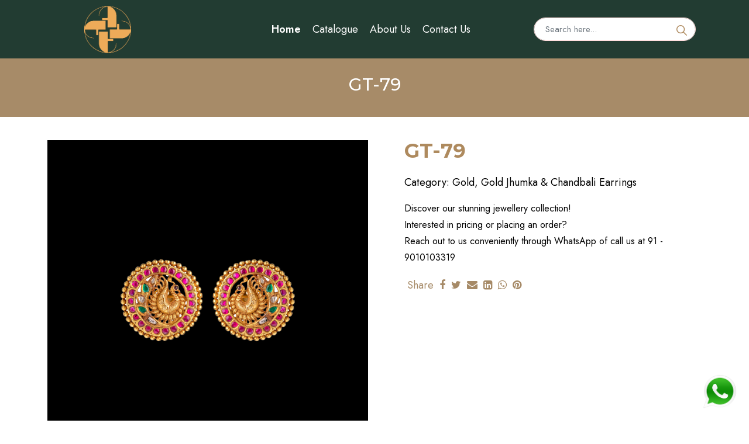

--- FILE ---
content_type: text/html; charset=UTF-8
request_url: https://totaramsons.com/product/gt-79/
body_size: 4469
content:
<!DOCTYPE html>
<html lang="en">



<head>
    <meta charset="utf-8">
    <meta http-equiv="X-UA-Compatible" content="IE=edge">
    <meta name="viewport" content="width=device-width, initial-scale=1">
    <meta name="author" content="wpOceans">
     <link rel="shortcut icon" type="image/png" href="assets/images/favicon.png">
    <title>Totaram Sons</title>
    <link href="https://totaramsons.com/assets/css/themify-icons.css" rel="stylesheet">
    <link href="https://totaramsons.com/assets/css/font-awesome.min.css" rel="stylesheet">
    <link href="https://totaramsons.com/assets/css/flaticon.css" rel="stylesheet">
    <link href="https://totaramsons.com/assets/css/bootstrap.min.css" rel="stylesheet">
    <link href="https://totaramsons.com/assets/css/animate.css" rel="stylesheet">
    <link href="https://totaramsons.com/assets/css/owl.carousel.css" rel="stylesheet">
    <link href="https://totaramsons.com/assets/css/owl.theme.css" rel="stylesheet">
    <link href="https://totaramsons.com/assets/css/slick.css" rel="stylesheet">
    <link href="https://totaramsons.com/assets/css/slick-theme.css" rel="stylesheet">
    <link href="https://totaramsons.com/assets/css/swiper.min.css" rel="stylesheet">
    <link href="https://totaramsons.com/assets/css/owl.transitions.css" rel="stylesheet">
    <link href="https://totaramsons.com/assets/css/jquery.fancybox.css" rel="stylesheet">
    <link href="https://totaramsons.com/assets/css/odometer-theme-default.css" rel="stylesheet">
    <link href="https://totaramsons.com/assets/sass/style.css" rel="stylesheet">
</head>

<body>
            <!-- Start header -->
                <header id="header" class="wpo-header-style-5">
            <!-- end topbar -->
            <div class="wpo-site-header">
                <nav class="navigation navbar navbar-expand-lg navbar-light">
                    <div class="container-fluid">
                        <div class="row align-items-center">
                            <div class="col-lg-3 col-md-3 col-3 d-lg-none dl-block">
                                <div class="mobail-menu">
                                    <button type="button" class="navbar-toggler open-btn">
                                        <span class="sr-only">Toggle navigation</span>
                                        <span class="icon-bar first-angle"></span>
                                        <span class="icon-bar middle-angle"></span>
                                        <span class="icon-bar last-angle"></span>
                                    </button>
                                </div>
                            </div>
                             <div class="col-lg-3 col-md-6 col-6">
                                <div class="navbar-header p-2">
                                    <a class="navbar-brand" href="https://totaramsons.com/index.php"><img src="https://totaramsons.com/assets/images/logo-totram.png" alt="logo"></a>
                                </div>
                            </div>
                            <div class="col-lg-6 col-md-1 col-1 ">
                                <div id="navbar" class="collapse navbar-collapse navigation-holder">
                                    <button class="menu-close"><i class="ti-close"></i></button>
                                    <ul class="nav navbar-nav mb-2 mb-lg-0">
                                        <li >
                                            <a class="active" href="https://totaramsons.com/index.php">Home</a>

                                        </li>


                                        <li class="menu-item-has-children">
                                            <a href="#">Catalogue</a>
                                            <ul class="sub-menu">

                                                <li class="menu-item-has-children">
                                                    <a href="https://totaramsons.com/gold.php">Gold</a>
                                                    <ul class="sub-menu">
                                                          <li><a href="https://totaramsons.com/sub_category_product_list/gold-necklace">Gold Necklace</a></li>
                                             <li><a href="https://totaramsons.com/sub_category_product_list/gold-jhumka-amp-chandbali-earrings">Gold Jhumka &amp; Chandbali Earrings</a></li>
              <li><a href="https://totaramsons.com/sub_category_product_list/gold-bangles">Gold Bangles</a></li>
              <li><a href="https://totaramsons.com/sub_category_product_list/gold-pendant">Gold Pendant</a></li>
               <li><a href="https://totaramsons.com/sub_category_product_list/gold-rings">Gold Rings </a></li>
                                                        <li><a href="https://totaramsons.com/sub_category_product_list/gold-beads-chain">Gold Beads Chain</a></li>
                                                       
                               
                                          
                                                        
                                                      
                                                        <li><a href="https://totaramsons.com/sub_category_product_list/gold-vaddanam">Gold Vaddanam</a></li>

                                                    </ul>
                                                </li>
                                                <li class="menu-item-has-children">
                                                    <a href="https://totaramsons.com/Diamond.php">Diamond</a>
                                                    <ul class="sub-menu">
                                                                                                            <li><a href="https://totaramsons.com/sub_category_product_list/diamond-necklace">Diamond Necklace</a></li>
                                                                                                             <li><a href="https://totaramsons.com/sub_category_product_list/jhumki-amp-earrings">Diamond Jhumki &amp; Earrings</a></li>

                                                        <li><a href="https://totaramsons.com/sub_category_product_list/diamond-bangles">Diamond Bangles</a></li>
                                                         <li><a href="https://totaramsons.com/sub_category_product_list/pendants"> Diamond Pendants</a></li>
                                                        <li><a href="https://totaramsons.com/sub_category_product_list/rings">Diamond Rings</a></li>
                                                                               
                                                        <li><a href="https://totaramsons.com/sub_category_product_list/diamond-vaddanam">Diamond Vaddanam</a></li>
                                                        <li><a href="https://totaramsons.com/sub_category_product_list/diamond-bracelet">Diamond Bracelet</a></li>

                              
                                                    </ul>
                                                <li class="menu-item-has-children">
                                                    <a href="https://totaramsons.com/Polki.php">Polki</a>
                                                    <ul class="sub-menu">
                                                        <li><a href="https://totaramsons.com/sub_category_product_list/polki-set">Polki Set</a></li>
           <li><a href="https://totaramsons.com/sub_category_product_list/polki-chandbali-earrings">Polki Chandbali Earrings</a></li>
                      <li><a href="https://totaramsons.com/sub_category_product_list/polki-pendants">Polki Pendants</a></li>
                                                        <li><a href="https://totaramsons.com/sub_category_product_list/polki-ring">Polki Ring</a></li>
                                             
                                                        <li><a href="https://totaramsons.com/sub_category_product_list/polki-vaddanam">Polki Vaddanam </a></li>


                                             
                                                    </ul>
                                                </li>
                                            </ul>
                                        </li>

                                        <li><a href="https://totaramsons.com/about.php">About Us</a></li>
                                        
                                        <li><a href="https://totaramsons.com/contact.php">Contact Us</a></li>
                                    </ul>

                                </div><!-- end of nav-collapse -->
                            </div>
                              <div class="col-lg-3 col-md-2 col-1  p-0 m-0">
                                <div class="d-block d-lg-none d-xl-none ">
                                <button class="btn btn-light rounded-pill" id="toggleButton" data-bs-toggle="modal" data-bs-target="#searchModal">
                                    <i class="fi flaticon-loupe"></i>
                                </button>
                                <div class="modal fade" id="searchModal" tabindex="-1" aria-labelledby="searchModalLabel" aria-hidden="true">
                                    <div class="modal-dialog search-btn">
                                        <div class="modal-content">
                                            <div class="modal-header">
                                                <!-- <h5 class="modal-title" id="searchModalLabel">Search</h5> -->
                                                <button type="button" class="btn-close" data-bs-dismiss="modal" aria-label="Close"> <i class="fi ti-close"></i></button>
                                            </div>
                                            <div class="modal-body">
                                                <form action="https://totaramsons.com/search.php" method="GET">
                                                    <div class="input-group">
                                                        <input type="text" class="form-control" name="search" placeholder="Search here...">
                                                        <button class="btn btn-primary" type="submit">
                                                            <i class="fi flaticon-loupe"></i>
                                                        </button>
                                                    </div>
                                                </form>
                                            </div>
                                        </div>
                                    </div>
                                </div>
                                </div>
                                

                                <div class=" d-none d-lg-block d-xl-block cart-search-contact">
                                    <form action="https://totaramsons.com/search.php" method="GET">
                                        <div>
                                            <input type="text" class="form-control"  name="search" placeholder="Search here...">
                                            <button type="submit"><i class="fi flaticon-loupe"></i></button>
                                        </div>
                                    </form>

                                </div>

                                <!-- <form action="search.php" method="GET">
        <input type="text" name="search" placeholder="Search...">
        <button type="submit">Search</button>
    </form> -->
                            </div>
                           
                        </div>
                    </div><!-- end of container -->
                </nav>
            </div>
        </header>
        <!-- end of header -->    <!-- start page-wrapper -->
    <div class="page-wrapper">
        <!-- start preloader -->

        <!-- end preloader -->





                        <!-- start wpo-page-title -->
                <section class="wpo-page-title">
                    <div class="container">
                        <div class="row">
                            <div class="col col-xs-12">
                                <div class="wpo-breadcumb-wrap">
                                    <h2>GT-79</h2>

                                </div>
                            </div>
                        </div> <!-- end row -->
                    </div> <!-- end container -->
                </section>
                <!-- end page-title -->

                <!-- product-single-section  start-->
                <div class="product-single-section section-padding mb-5">
                    <div class="container">
                        <div class="product-details">
                            <div class="row">
                                <div class="col-lg-6">
                                    <div class="product-single-img">
                                        <div class="product-active owl-carousel">
                                            <div class="item">
                                                <img src="https://totaramsons.com/assets/images/Gold/Gold-Jhumka-and-Chanbali-Earings/GT-79.png" alt="GT-79">

                                            </div>
                                            <!-- Add other images here if needed -->
                                        </div>
                                        <div class="product-thumbnil-active owl-carousel">
                                            <div class="item">
                                                <img src="https://totaramsons.com/assets/images/Gold/Gold-Jhumka-and-Chanbali-Earings/GT-79.png" alt="GT-79">
                                            </div>
                                            <!-- Add other thumbnail images here if needed -->
                                        </div>
                                    </div>
                                </div>
                                <div class="col-lg-6">
                                    <div class="product-single-content">
                                        <h5>GT-79</h5>
                                        <p>Category: Gold, Gold Jhumka &amp; Chandbali Earrings</p>
                                        <p class="content-paragragh">Discover our stunning jewellery collection! <br/> Interested in pricing or placing an order? <br/> Reach out to us conveniently through WhatsApp of call us at  <a href="https://wa.me/919010103319" target="_blank"> 91 - 9010103319 </a>                                    </p>
                                        

                                        <ul class="product-social-image">
                                            <li>Share</li>
                                            <li><a href="https://www.facebook.com/sharer/sharer.php?u=https%3A%2F%2Ftotaramsons.com%2Fproduct%2Fgt-79%2F" target="_blank"><i class="fa fa-facebook" aria-hidden="true"></i></a></li>
                                            <li><a href="https://twitter.com/intent/tweet?url=https%3A%2F%2Ftotaramsons.com%2Fproduct%2Fgt-79%2F&text=Check%20out%20this%20awesome%20page!" target="_blank"><i class="fa fa-twitter" aria-hidden="true"></i></a></li>
                                            <li><a href="mailto:?subject=Check%20out%20this%20awesome%20page!&body=I%20found%20this%20interesting%20page:%20https%3A%2F%2Ftotaramsons.com%2Fproduct%2Fgt-79%2F" target="_blank"><i class="fa fa-envelope" aria-hidden="true"></i></a></li>
                                            <li><a href="https://www.linkedin.com/sharing/share-offsite/?url=https%3A%2F%2Ftotaramsons.com%2Fproduct%2Fgt-79%2F" target="_blank"><i class="fa fa-linkedin-square" aria-hidden="true"></i></a>
                                            <li><a href="https://api.whatsapp.com/send?text=Check%20out%20this%20awesome%20page!:%20https%3A%2F%2Ftotaramsons.com%2Fproduct%2Fgt-79%2F" target="_blank"><i class="fa fa-whatsapp" aria-hidden="true"></i></a></li>
                                            <li><a href="https://pinterest.com/pin/create/button/?url=https%3A%2F%2Ftotaramsons.com%2Fproduct%2Fgt-79%2F&media=&description=Check%20out%20this%20awesome%20page!" target="_blank"><i class="fa fa-pinterest" aria-hidden="true"></i></a></li>

                                            </li>
                                        </ul>
                                       

                                    </div>
                                </div>
                            </div>
                        </div>
                
                    </div>
                </div>
                <!-- product-single-section  end-->



                  <footer class="wpo-site-footer">
      <div class="wpo-upper-footer">
          <div class="container">
              <div class="row">
                  <div class="col col-lg-4 col-md-6 col-sm-12 col-12">
                      <div class="widget about-widget">
                          <div class="logo widget-title">
                              <img src="https://totaramsons.com/assets/images/logo-totram.png" alt="blog">
                          </div>
                          <p></p>

                      </div>
                  </div>
                  <div class="col col-xl-4 col-lg-4 col-md-6 col-sm-12 col-12">
                      <div class="widget link-widget">
                          <div class="widget-title">
                              <h3>Catalogue</h3>
                          </div>
                          <ul>
                              <li><a href="https://totaramsons.com/gold.php">Gold </a></li>

                              <li><a href="https://totaramsons.com/Diamond.php">Diamond</a></li>
                              <li><a href="https://totaramsons.com/Polki.php">Polki</a></li>

                          </ul>
                      </div>
                  </div>


                  <div class="col col-lg-4 col-md-6 col-sm-12 col-12">
                      <div class="widget newsletter-widget">
                          <div class="widget-title">
                              <h3>Address</h3>
                          </div>
                          <p>
                              Unity House, Shop No. 35 ,
                              Beside Chutney's Restaurant Abids Road,
                              Hyderabad Telangana 500001</p>
                          <div class="social-widget">
                              <ul>
                                  <li><a href="https://www.facebook.com/totaramsonsjewellers/" target="_blank"><i class="fa fa-facebook" aria-hidden="true"></i></a></li>
                                  <li><a href="https://www.instagram.com/totaramsonsjewellers/" target="_blank"><i class="fa fa-instagram" aria-hidden="true"></i></a></li>
                                  <li><a href="https://in.pinterest.com/totaramsons/" target="_blank"><i class="fa fa-pinterest" aria-hidden="true"></i></a></li>
                                 
                              </ul>
                          </div>
                      </div>
                  </div>
              </div>
          </div> <!-- end container -->
      </div>
      <div class="wpo-lower-footer">
          <div class="container">
              <div class="row">
                  <div class="col col-xs-12">
                      <p class="copyright"> Copyright &copy; 2024 Totaram Sons. All
                          Rights Reserved.</p>
                  </div>
              </div>
          </div>
      </div>
  </footer>
  <div class="calltoaction">

    <div class="whatsapp">
      <a href="https://api.whatsapp.com/send?phone=919010103319&amp;text=Hi" target="blank" rel="noopener noreferrer" class="button">
        <span class="call-icon">
          <picture>
          
            <img src="https://socialvave.in/assets/img/whatsapp.png" alt="whatsapp" width="60">
          </picture>
          
         </span>

      </a>

    </div>


  </div>


    </div>
    <!-- end of page-wrapper -->

    <!-- All JavaScript files
    ================================================== -->
    <script src="https://totaramsons.com/assets/js/jquery.min.js"></script>
    <script src="https://totaramsons.com/assets/js/bootstrap.bundle.min.js"></script>
    <!-- Plugins for this template -->
    <script src="https://totaramsons.com/assets/js/modernizr.custom.js"></script>
    <script src="https://totaramsons.com/assets/js/jquery.dlmenu.js"></script>
    <script src="https://totaramsons.com/assets/js/jquery-plugin-collection.js"></script>
    <!-- Custom script for this template -->
    <script src="https://totaramsons.com/assets/js/script.js"></script>
</body>


<!-- Mirrored from wpocean.com/html/tf/pengu/product-single.html by HTTrack Website Copier/3.x [XR&CO'2014], Tue, 20 Feb 2024 11:13:29 GMT -->

</html>

--- FILE ---
content_type: text/css
request_url: https://totaramsons.com/assets/sass/style.css
body_size: 27721
content:
@charset "UTF-8";
/*------------------------------------------------------------------
[Master Stylesheet]
Theme Name:     
Version:        1.0.0
-------------------------------------------------------------------*/
/*--------------------------------------------------------------
>>> TABLE OF CONTENTS:
----------------------------------------------------------------

1. General
	1.1 Theme Reset Style
	1.2 Global Elements

2. header
	2.1 topbar
	2.2 navigation

3. content
	3.1 wpo-hero-slider
	3.2 pengu-product-section
	3.3 pengu-banner-section
	3.4 pengu-product-category-section
	3.5 pengu-spacing-section
	3.6 wpo-blog-section

4. wpo-footer

5. Home-style-2
   5.1 pengu-categorie-section
   5.2 pengu-banner-section-s2
   5.3 pengu-winter-section 

6. shop-section

7. product-single-section

8. wpo-cart-page-style

9. wpo-checkout-page-style

10. wpo-blog-pg-section

11. wpo-blog-single-section

12 Auth-page-style

13. wpo-contact-pg-section

14. error-404-section

----------------------------------------------------------------*/
/*------------------------------------------------------------------
1. General
----------------------------------------------------------------*/
/*---------------------------
	Fonts
----------------------------*/
@import url("https://fonts.googleapis.com/css2?family=Lora:wght@400;500;600;700&amp;family=Mulish:wght@400;500;600;700&amp;display=swap");
/* 1.1	Theme Reset Style */

@import url('https://fonts.googleapis.com/css2?family=Montserrat:ital,wght@0,100..900;1,100..900&display=swap');

@import url('https://fonts.googleapis.com/css2?family=Jost:ital,wght@0,100..900;1,100..900&display=swap');

html {
  font-size: 15px;
}

:root {
  scroll-behavior: unset;
}

body {
  font-family: "Jost", sans-serif;
  color: #687693;
  background-color: #fff;
  font-size: 15px;
  font-size: 1rem;
  overflow-x: hidden;
}
@media (max-width: 767px) {
  body {
    font-size: 14px;
  }
}

p {
  font-size: 16px;
  color: #687693;
  line-height: 1.8em;
}

h1,
h2,
h3,
h4,
h5,
h6 {
  color: #ae8a5e;
  font-family: "Montserrat", sans-serif;
  font-weight: 600;
}

ul {
  padding-left: 0;
  margin: 0;
  list-style: none;
}

a {
  text-decoration: none;
  transition: all 0.2s;
}

a:hover {
  text-decoration: none;
}

img {
  max-width: 100%;
}

.sr-only {
  display: none !important;
  opacity: 0;
  visibility: hidden;
}

/* 1.2 Global Elements */
.page-wrapper {
  position: relative;
  overflow: hidden;
}

.wow {
  visibility: hidden;
}

.fi:before {
  margin: 0;
}

.section-padding {
  padding: 40px 0;
}
@media (max-width: 991px) {
  .section-padding {
    padding: 90px 0;
  }
}
@media (max-width: 767px) {
  .section-padding {
    padding: 30px 0;
  }
}

/*** contact form error handling ***/
.contact-validation-active .error-handling-messages {
  width: 100% !important;
  margin-top: 15px !important;
}
.contact-validation-active label.error {
  color: red;
  font-size: 0.9333333333rem;
  font-weight: normal;
  margin: 5px 0 0 0;
  text-align: left;
  display: block;
}
.contact-validation-active #c-loader,
.contact-validation-active #loader {
  display: none;
  margin-top: 10px;
}
.contact-validation-active #c-loader i,
.contact-validation-active #loader i {
  font-size: 30px;
  font-size: 2rem;
  color: #223930;
  display: inline-block;
  animation: rotating linear 2s infinite;
}
.contact-validation-active #success,
.contact-validation-active #c-success,
.contact-validation-active #c-error,
.contact-validation-active #error {
  width: 100%;
  color: #fff;
  padding: 5px 10px;
  font-size: 16px;
  text-align: center;
  display: none;
}
@media (max-width: 767px) {
  .contact-validation-active #success,
  .contact-validation-active #c-success,
  .contact-validation-active #c-error,
  .contact-validation-active #error {
    font-size: 15px;
  }
}
.contact-validation-active #c-success,
.contact-validation-active #success {
  background-color: #009a00;
  border-left: 5px solid green;
  margin-bottom: 5px;
}
.contact-validation-active #c-error,
.contact-validation-active #error {
  background-color: #ff1a1a;
  border-left: 5px solid red;
}
@keyframes rotating {
  from {
    transform: rotate(0deg);
  }
  to {
    transform: rotate(360deg);
  }
}
.rotating {
  animation: rotating 5s alternate infinite;
}

/*** back to top **/
.back-to-top {
  background-color: #223c32;
  width: 45px;
  height: 45px;
  line-height: 45px;
  border: 2px solid #223930;
  border-radius: 45px;
  text-align: center;
  display: none;
  position: fixed;
  z-index: 999;
  right: 15px;
  bottom: 15px;
  transition: all 0.2s;
}
@media (max-width: 991px) {
  .back-to-top {
    width: 35px;
    height: 35px;
    line-height: 35px;
  }
}
.back-to-top:hover {
  background-color: #223930;
}

.back-to-top i {
  font-size: 18px;
  font-size: 1.2rem;
  color: #fff;
  position: absolute;
  left: 50%;
  top: 50%;
  transform: translate(-50%, -50%);
}

/** for popup image ***/
.mfp-wrap {
  background-color: rgba(0, 0, 0, 0.9);
  z-index: 99999;
}

.mfp-with-zoom .mfp-container,
.mfp-with-zoom.mfp-bg {
  opacity: 0;
  -webkit-backface-visibility: hidden;
  transition: all 0.3s ease-out;
}

.mfp-with-zoom.mfp-ready .mfp-container {
  opacity: 1;
}

.mfp-with-zoom.mfp-ready.mfp-bg {
  opacity: 0.8;
}

.mfp-with-zoom.mfp-removing .mfp-container,
.mfp-with-zoom.mfp-removing.mfp-bg {
  opacity: 0;
}

/*** for fancybox video ***/
.fancybox-overlay {
  background: rgba(0, 0, 0, 0.9);
  z-index: 9999 !important;
}

.fancybox-wrap {
  z-index: 99999 !important;
}

.wpo-section-title {
  margin-bottom: 60px;
  text-align: center;
  position: relative;
}
@media (max-width: 767px) {
  .wpo-section-title {
    margin-bottom: 40px;
  }
}
.wpo-section-title:before {
  position: absolute;
  background: #223930;
  left: 50%;
  width: 106px;
  height: 3px;
  content: "";
  bottom: -15px;
  transform: translateX(-50%);
}
.wpo-section-title h2 {
  margin: 0;
  text-transform: capitalize;
  font-family: "Montserrat", sans-serif;
  font-weight: 600;
  font-size: 33px;
  line-height: 45px;
}
@media (max-width: 767px) {
  .wpo-section-title h2 {
    font-size: 30px;
    line-height: 40px;
  }
}
@media (max-width: 330px) {
  .wpo-section-title h2 {
    font-size: 25px;
  }
}
.wpo-section-title p {
  font-weight: 400;
  font-size: 18px;
  color: #525252;
}

.theme-btn, .view-cart-btn {
  background: #ffffff;
  color: #000;
  display: inline-block;
  text-transform: capitalize;
  -webkit-backface-visibility: hidden;
  position: relative;
  font-family: "Montserrat", sans-serif;
  font-weight: 500;
  font-size: 20px;
  border-radius: 10px;
  padding: 8px 20px;
  transition: all 0.3s ease-in-out;
  border: 0;
}
.theme-btn:after, .view-cart-btn:after {
  position: absolute;
  content: "";
  top: 0;
  left: 0;
  width: 100%;
  height: 100%;
  background: #f33a3b;
  transition: opacity 0.5s ease-out;
  opacity: 0;
  z-index: -1;
}
.theme-btn:hover, .view-cart-btn:hover, .theme-btn:focus, .view-cart-btn:focus, .theme-btn:active, .view-cart-btn:active {
  background: #c9a982;
  color: #000;
}
.theme-btn:hover:after, .view-cart-btn:hover:after {
  opacity: 1;
}
@media (max-width: 991px) {
  .theme-btn, .view-cart-btn {
    font-size: 18px;
    font-size: 1.2rem;
  }
}
@media (max-width: 767px) {
  .theme-btn, .view-cart-btn {
    padding: 12px 18px;
    font-size: 14px;
  }
}

.theme-btn-s2 {
  background: #fff;
  color: #525252;
  display: inline-block;
  padding: 12px 22px;
  border: 1px solid #223930;
  border-radius: 55px;
  text-transform: capitalize;
  z-index: 1;
  position: relative;
}
.theme-btn-s2:after {
  position: absolute;
  content: "";
  top: 0;
  left: 0;
  width: 100%;
  height: 100%;
  border-radius: 55px;
  background: linear-gradient(left, #00ded8, #00a7d5);
  transition: opacity 0.5s ease-out;
  opacity: 0;
  z-index: -1;
}
@media (max-width: 991px) {
  .theme-btn-s2 {
    font-size: 14px;
    font-size: 0.9333333333rem;
  }
}
.theme-btn-s2:hover, .theme-btn-s2:focus, .theme-btn-s2:active {
  background: #f34849;
  color: #fff;
}
.theme-btn-s2:hover:after {
  opacity: 1;
}
@media (max-width: 767px) {
  .theme-btn-s2 {
    padding: 12px 18px;
    font-size: 13px;
  }
}

.view-cart-btn {
  display: block;
  margin-top: 15px;
  border-radius: 5px;
  padding: 10px 45px;
}
.view-cart-btn:after {
  display: none;
}
.view-cart-btn:hover {
  background-color: #f33a3b;
}
.view-cart-btn.s1 {
  background: #ae8a5e;
}
.view-cart-btn.s1:hover {
  background-color: #c9c9c9;
}

.form input,
.form textarea,
.form select {
  border-color: #bfbfbf;
  border-radius: 0;
  outline: 0;
  box-shadow: none;
  color: #595959;
  font-style: normal;
}
.form input:focus,
.form textarea:focus,
.form select:focus {
  border-color: #223930;
  -o-box-shadow: 0 0 5px 0 #f89091;
  -ms-box-shadow: 0 0 5px 0 #f89091;
  box-shadow: 0 0 5px 0 #f89091;
}
.form ::-webkit-input-placeholder {
  font-style: 14px;
  font-style: italic;
  color: #595959;
}
.form :-moz-placeholder {
  font-style: 14px;
  font-style: italic;
  color: #595959;
}
.form ::-moz-placeholder {
  font-style: 14px;
  font-style: italic;
  color: #595959;
}
.form :-ms-input-placeholder {
  font-style: 14px;
  font-style: italic;
  color: #595959;
}
.form select {
  font-style: normal;
  background: url(../images/select-icon.png) no-repeat right center;
  display: inline-block;
  -webkit-appearance: none;
  -moz-appearance: none;
  appearance: none;
  cursor: pointer;
}
.form select::-ms-expand { /* for IE 11 */
  display: none;
}
.form ::-moz-placeholder {
  font-style: normal;
}
.form ::placeholder {
  font-style: normal;
}

.social-links {
  overflow: hidden;
}
.social-links li {
  float: left;
  width: 35px;
  height: 35px;
  margin-right: 1px;
}
.social-links li a {
  background-color: #f89091;
  width: 35px;
  height: 35px;
  line-height: 35px;
  display: block;
  color: #fff;
  text-align: center;
}
.social-links li a:hover {
  background-color: #223930;
}

.wpo-page-title {
  /* background: url(../images/page-title-s2.jpg) no-repeat center top/cover; */
  min-height: 100px;
  position: relative;
  display: flex;
  justify-content: center;
  flex-direction: column;
  z-index: 1;
  background-color: #eec594;
}
@media (max-width: 767px) {
  .wpo-page-title {
    min-height: 100px;
  }
}
.wpo-page-title:before {
  position: absolute;
  left: 0;
  top: 0;
  width: 100%;
  height: 100%;
  background: #000;
  content: "";
  z-index: -1;
  opacity: 0.3;
}
.wpo-page-title .wpo-breadcumb-wrap {
  text-align: center;
}
.wpo-page-title .wpo-breadcumb-wrap h2 {
  font-size: 30px;
  color: #fff;
  line-height: 30px;
  margin-bottom: 10px;
  font-weight: 500;
  text-transform: capitalize;
}
@media (max-width: 767px) {
  .wpo-page-title .wpo-breadcumb-wrap h2 {
    font-size: 30px;
    line-height: 35px;
    margin-bottom: 10px;
  }
}
.wpo-page-title .wpo-breadcumb-wrap ol {
  padding-left: 0;
  margin-bottom: 0;
}
.wpo-page-title .wpo-breadcumb-wrap ol li {
  display: inline-block;
  padding: 0px 5px;
  padding-right: 20px;
  color: #fff;
  position: relative;
  font-size: 22px;
  font-family: "Mulish", sans-serif;
}
@media (max-width: 767px) {
  .wpo-page-title .wpo-breadcumb-wrap ol li {
    font-size: 18px;
  }
}
.wpo-page-title .wpo-breadcumb-wrap ol li:last-child {
  padding-right: 0;
}
.wpo-page-title .wpo-breadcumb-wrap ol li:after {
  content: "";
  position: absolute;
  right: 0;
  top: 50%;
  transform: translateY(-50%);
  width: 8px;
  height: 8px;
  background: #fff;
  border-radius: 50%;
}
.wpo-page-title .wpo-breadcumb-wrap ol li:last-child span {
  color: #cbd4fd;
}
.wpo-page-title .wpo-breadcumb-wrap ol li:last-child:after {
  display: none;
}
.wpo-page-title .wpo-breadcumb-wrap ol li a {
  color: #fff;
  font-size: 22px;
  transition: all 0.3s;
}
.wpo-page-title .wpo-breadcumb-wrap ol li a:hover {
  color: #223930;
}

.preloader {
  background-color: #29395b;
  width: 100%;
  height: 100%;
  position: fixed;
  z-index: 1000;
  overflow: hidden;
}
.preloader .vertical-centered-box {
  position: absolute;
  width: 100%;
  height: 100%;
  text-align: center;
}
.preloader .vertical-centered-box:after {
  content: "";
  display: inline-block;
  height: 100%;
  vertical-align: middle;
  margin-right: -0.25em;
}
.preloader .vertical-centered-box .content {
  box-sizing: border-box;
  display: inline-block;
  vertical-align: middle;
  text-align: left;
  font-size: 0;
}
.preloader * {
  transition: all 0.3s;
}
.preloader .loader-circle {
  position: absolute;
  left: 50%;
  top: 50%;
  width: 120px;
  height: 120px;
  border-radius: 50%;
  box-shadow: inset 0 0 0 1px rgba(255, 255, 255, 0.1);
  margin-left: -60px;
  margin-top: -60px;
}
.preloader .loader-line-mask {
  position: absolute;
  left: 50%;
  top: 50%;
  width: 60px;
  height: 120px;
  margin-left: -60px;
  margin-top: -60px;
  overflow: hidden;
  transform-origin: 60px 60px;
  -webkit-mask-image: -webkit-linear-gradient(top, #000000, rgba(0, 0, 0, 0));
  animation: rotate 1.2s infinite linear;
}
.preloader .loader-line-mask .loader-line {
  width: 120px;
  height: 120px;
  border-radius: 50%;
  box-shadow: inset 0 0 0 1px rgba(255, 255, 255, 0.5);
}
.preloader #particles-background,
.preloader #particles-foreground {
  left: -51%;
  top: -51%;
  width: 202%;
  height: 202%;
  transform: scale3d(0.5, 0.5, 1);
}
.preloader #particles-background {
  background: #2c2d44;
  background-image: linear-gradient(45deg, #3f3251 2%, #002025 100%);
}
.preloader lesshat-selector {
  -lh-property: 0;
}
@keyframes rotate {
  0% {
    transform: rotate(0deg);
  }
  100% {
    transform: rotate(360deg);
  }
}
.preloader [not-existing] {
  zoom: 1;
}
.preloader lesshat-selector {
  -lh-property: 0;
}
@keyframes fade {
  0% {
    opacity: 1;
  }
  50% {
    opacity: 0.25;
  }
}
.preloader [not-existing] {
  zoom: 1;
}
.preloader lesshat-selector {
  -lh-property: 0;
}
@keyframes fade-in {
  0% {
    opacity: 0;
  }
  100% {
    opacity: 1;
  }
}
.preloader [not-existing] {
  zoom: 1;
}

/*------------------------------------
	blog sidebar
------------------------------------*/
.blog-sidebar {
  /*** search-widget ***/
  /*** about-widget ***/
  /*** category-widget ***/
  /*** recent-post-widget ***/
  /*** instagram-widget ***/
  /*** tag-widget ***/
  /*** wpo-contact-widget ***/
}
@media screen and (min-width: 992px) {
  .blog-sidebar {
    padding-left: 45px;
  }
}
@media (max-width: 991px) {
  .blog-sidebar {
    margin-top: 80px;
    max-width: 400px;
  }
}
@media (max-width: 767px) {
  .blog-sidebar {
    margin-top: 60px;
    max-width: 400px;
  }
}
.blog-sidebar .widget h3 {
  font-size: 23px;
  font-size: 1.5333333333rem;
  color: #ae8a5e;
  margin: 0 0 1.3em;
  position: relative;
  text-transform: capitalize;
  font-family: "Montserrat", sans-serif;
  padding-bottom: 20px;
  font-weight: 700;
}
.blog-sidebar .widget h3:before {
  content: "";
  background-color: #223930;
  width: 55px;
  height: 4px;
  position: absolute;
  left: 0;
  bottom: 0;
  border-radius: 10px;
}
.blog-sidebar .widget h3:after {
  content: "";
  background-color: #f2f2f2;
  width: 80%;
  height: 4px;
  position: absolute;
  left: 65px;
  bottom: 0;
  border-radius: 10px;
}
.blog-sidebar > .widget + .widget {
  margin-top: 65px;
}
.blog-sidebar .search-widget form div {
  position: relative;
}
.blog-sidebar .search-widget input {
  background-color: rgba(245, 96, 97, 0.15);
  height: 70px;
  font-size: 16px;
  font-size: 1.0666666667rem;
  padding: 6px 50px 6px 20px;
  border: 0;
  border-radius: 5px;
  box-shadow: none;
  transition: all 0.3s;
}
.blog-sidebar .search-widget input:focus {
  background-color: rgba(245, 96, 97, 0.1);
}
.blog-sidebar .search-widget form button {
  background: transparent;
  font-size: 20px;
  font-size: 1.3333333333rem;
  color: #fff;
  background-color: #223930;
  border: 0;
  outline: 0;
  position: absolute;
  right: 10px;
  top: 52%;
  height: 50px;
  line-height: 50px;
  width: 50px;
  border-radius: 6px;
  transform: translateY(-50%);
}
.blog-sidebar .about-widget {
  text-align: center;
  background-color: #F3F3F3;
  padding: 45px;
  position: relative;
  z-index: 1;
}
@media (max-width: 1200px) {
  .blog-sidebar .about-widget {
    padding: 35px;
  }
}
.blog-sidebar .about-widget .aw-shape {
  position: absolute;
  right: 0;
  top: 0;
  z-index: -1;
}
.blog-sidebar .about-widget .img-holder {
  margin-bottom: 25px;
}
.blog-sidebar .about-widget .img-holder img {
  border-radius: 50%;
  width: 100%;
  max-width: 200px;
}
.blog-sidebar .about-widget ul {
  list-style: none;
  display: flex;
  justify-content: center;
}
.blog-sidebar .about-widget ul li {
  margin-right: 10px;
}
.blog-sidebar .about-widget ul li:last-child {
  margin-right: 0;
}
.blog-sidebar .about-widget ul li a {
  text-decoration: none;
  display: block;
  width: 40px;
  height: 40px;
  line-height: 44px;
  background-color: #f7f7f7;
  border-radius: 50%;
}
.blog-sidebar .about-widget h4 {
  font-size: 25px;
  font-weight: 700;
  margin-bottom: 15px;
}
.blog-sidebar .about-widget p {
  font-size: 15px;
  font-size: 1rem;
  margin-bottom: 1.2em;
}
.blog-sidebar .about-widget a {
  font-family: "Montserrat", sans-serif;
  font-size: 14px;
  font-size: 0.9333333333rem;
  color: #ae8a5e;
  text-decoration: underline;
}
.blog-sidebar .about-widget a:hover {
  color: #223930;
}
.blog-sidebar .category-widget ul {
  list-style: none;
}
.blog-sidebar .category-widget ul li {
  font-size: 19px;
  font-size: 1.2666666667rem;
  position: relative;
}
@media (max-width: 767px) {
  .blog-sidebar .category-widget ul li {
    font-size: 16px;
    font-size: 1.0666666667rem;
  }
}
.blog-sidebar .category-widget ul li span {
  position: absolute;
  right: 0;
}
.blog-sidebar .category-widget ul > li + li {
  margin-top: 12px;
  padding-top: 12px;
}
.blog-sidebar .category-widget ul a {
  display: block;
  color: #474f62;
  font-size: 16px;
}
.blog-sidebar .category-widget ul a span {
  display: inline-block;
  width: 30px;
  height: 30px;
  line-height: 30px;
  background-color: #F3F3F3;
  text-align: center;
  border-radius: 50%;
  font-size: 18px;
}
@media (max-width: 767px) {
  .blog-sidebar .category-widget ul a span {
    font-size: 14px;
    font-size: 0.9333333333rem;
  }
}
.blog-sidebar .category-widget ul a:hover,
.blog-sidebar .category-widget ul li:hover:before {
  color: #223930;
}
.blog-sidebar .recent-post-widget .post {
  overflow: hidden;
}
.blog-sidebar .recent-post-widget .posts > .post + .post {
  margin-top: 15px;
  padding-top: 15px;
}
.blog-sidebar .recent-post-widget .post .img-holder {
  width: 90px;
  float: left;
}
.blog-sidebar .recent-post-widget .post .img-holder img {
  border-radius: 6px;
}
.blog-sidebar .recent-post-widget .post .details {
  width: calc(100% - 90px);
  float: left;
  padding-left: 20px;
}
.blog-sidebar .recent-post-widget .post h4 {
  font-size: 18px;
  font-size: 1.2rem;
  font-weight: 500;
  line-height: 1.3em;
  margin: 0 0 0.3em;
  font-family: "Mulish", sans-serif;
}
@media (max-width: 1199px) {
  .blog-sidebar .recent-post-widget .post h4 {
    margin: 0;
  }
}
@media (max-width: 767px) {
  .blog-sidebar .recent-post-widget .post h4 {
    font-size: 16px;
    font-size: 1.0666666667rem;
  }
}
.blog-sidebar .recent-post-widget .post h4 a {
  display: inline-block;
  color: #ae8a5e;
}
.blog-sidebar .recent-post-widget .post h4 a:hover {
  color: #223930;
}
.blog-sidebar .recent-post-widget .post .details .date {
  font-size: 13px;
  font-size: 0.8666666667rem;
  color: #525252;
}
.blog-sidebar .recent-post-widget .post .details .date i {
  display: inline-block;
  padding-right: 7px;
}
.blog-sidebar .wpo-instagram-widget ul {
  display: flex;
  flex-wrap: wrap;
  list-style: none;
}
.blog-sidebar .wpo-instagram-widget ul li {
  flex: 0 0 33.33%;
  max-width: 33.33%;
  margin-bottom: 5px;
  padding: 0px 3px;
}
.blog-sidebar .wpo-instagram-widget ul li img {
  width: 100%;
  border-radius: 6px;
}
.blog-sidebar .tag-widget ul {
  overflow: hidden;
  list-style: none;
}
.blog-sidebar .tag-widget ul li {
  float: left;
  margin: 0 8px 8px 0;
}
.blog-sidebar .tag-widget ul li a {
  font-size: 15px;
  font-size: 1rem;
  display: inline-block;
  padding: 5px 18px;
  color: #ae8a5e;
  background: #ecf4fb;
  border-radius: 5px;
}
.blog-sidebar .tag-widget ul li a:hover {
  background: #223930;
  color: #fff;
}
.blog-sidebar .wpo-contact-widget {
  border: 0;
  background: url(../images/bg-2.html) no-repeat center center;
  position: relative;
  background-size: cover;
  z-index: 1;
  padding: 30px 40px;
}
.blog-sidebar .wpo-contact-widget:before {
  position: absolute;
  left: 0;
  top: 0;
  width: 100%;
  height: 100%;
  background: rgba(22, 57, 103, 0.9);
  content: "";
  z-index: -1;
}
@media (max-width: 1200px) {
  .blog-sidebar .wpo-contact-widget {
    padding: 20px;
  }
}
.blog-sidebar .wpo-contact-widget h2 {
  font-size: 36px;
  font-weight: 700;
  text-align: left;
  color: #fff;
  margin-bottom: 20px;
}
.blog-sidebar .wpo-contact-widget h2::before {
  left: 28px;
  background: url(../images/Single-title-shape2.html) no-repeat right center;
}
.blog-sidebar .wpo-contact-widget p {
  color: #fff;
  font-size: 18px;
}
.blog-sidebar .wpo-contact-widget a {
  display: inline-block;
  padding: 10px 20px;
  border: 1px solid #fff;
  font-size: 18px;
  color: #fff;
  padding-right: 90px;
  position: relative;
  margin-top: 10px;
}
.blog-sidebar .wpo-contact-widget a::before {
  font-family: "themify";
  content: "\e628";
  font-size: 18px;
  position: absolute;
  right: 15px;
  top: 50%;
  transform: translateY(-50%);
}

@media screen and (min-width: 992px) {
  .wpo-blog-pg-section.blog-pg-left-sidebar .blog-sidebar {
    padding-left: 0px;
    padding-right: 45px;
  }
}

@media screen and (min-width: 992px) {
  .wpo-blog-single-section.wpo-blog-single-left-sidebar-section .blog-sidebar {
    padding-left: 0px;
    padding-right: 45px;
  }
}

/**** pagination ****/
.pagination-wrapper {
  text-align: center;
  margin-top: 60px;
}
@media (max-width: 991px) {
  .pagination-wrapper {
    text-align: left;
    margin-top: 40px;
  }
}
.pagination-wrapper .pg-pagination {
  display: inline-block;
  overflow: hidden;
  list-style-type: none;
  text-align: center;
}
.pagination-wrapper .pg-pagination li {
  float: left;
  margin-right: 10px;
}
@media (max-width: 767px) {
  .pagination-wrapper .pg-pagination li {
    margin-right: 5px;
  }
}
.pagination-wrapper .pg-pagination li:last-child {
  margin-right: 0;
}
.pagination-wrapper .pg-pagination li a {
  background-color: transparent;
  width: 50px;
  height: 50px;
  line-height: 50px;
  font-size: 16px;
  font-size: 1.0666666667rem;
  font-weight: 600;
  color: #ae8a5e;
  background: #ebf4fc;
  display: block;
}
@media (max-width: 991px) {
  .pagination-wrapper .pg-pagination li a {
    width: 40px;
    height: 40px;
    line-height: 40px;
    font-size: 15px;
    font-size: 1rem;
  }
}
.pagination-wrapper .pg-pagination .active a,
.pagination-wrapper .pg-pagination li a:hover {
  background: #223930;
  border-color: #223930;
  color: #fff;
}
.pagination-wrapper .pg-pagination .fi:before {
  font-size: 15px;
  font-size: 1rem;
}

.pagination-wrapper-left {
  text-align: left;
}

.pagination-wrapper-right {
  text-align: right;
}
@media screen and (min-width: 1200px) {
  .pagination-wrapper-right {
    padding-right: 50px;
  }
}
@media (max-width: 991px) {
  .pagination-wrapper-right {
    margin-top: 45px;
    text-align: left;
  }
}

.quickview-dialog {
  max-width: 1120px;
  margin: 200px auto;
}

.modal-content button {
  position: absolute;
  top: 0;
  right: 0;
  width: 40px;
  height: 40px;
  background: #223930;
  text-align: center;
  font-size: 24px;
  border: none;
  color: #30180d;
  z-index: 9;
  transition: all 0.4s ease-in-out;
}

.modal-content button:hover {
  background-color: #8188a9;
  color: #fff;
}

.quickview-dialog .modal-product img {
  width: 100%;
}

@media (max-width: 991px) {
  .item {
    width: 100%;
  }
}

@media (max-width: 767px) {
  .product-details .product-single-content {
    padding: 15px 15px;
    padding-bottom: 0;
  }
}
.product-details .product-single-content h5 {
  font-weight: 700;
  font-size: 34px;
  line-height: 36px;
  margin-bottom: 20px;
  font-family: "Montserrat", sans-serif;
}
@media (max-width: 445px) {
  .product-details .product-single-content h5 {
    font-size: 22px;
    line-height: 30px;
    margin-bottom: 0;
  }
}
.product-details .product-single-content h6 {
  font-weight: 700;
  font-size: 28px;
  line-height: 36px;
  margin-bottom: 20px;
}
@media (max-width: 445px) {
  .product-details .product-single-content h6 {
    font-size: 20px;
    line-height: 25px;
  }
}
.product-details .product-single-content .rating {
  display: flex;
  margin-bottom: 30px;
}
.product-details .product-single-content .rating li {
  margin-right: 5px;
  color: #ff9600;
  list-style: none;
}
.product-details .product-single-content p {
  color: #000000;
  font-size: 18px;
  font-weight: 400;
  line-height: 1.8em;

}
.product-details .product-single-content .pro-single-btn {
  margin-top: 30px;
  display: flex;
  align-items: center;
}
@media (max-width: 575px) {
  .product-details .product-single-content .pro-single-btn {
    display: block;
  }
}
.product-details .product-single-content .pro-single-btn .quantity {
  margin-right: -5px;
  top: 0;
  position: relative;
  display: inline-block;
}
@media (max-width: 575px) {
  .product-details .product-single-content .pro-single-btn .quantity {
    margin-right: 20px;
  }
}
.product-details .product-single-content .pro-single-btn .quantity input {
  width: 159px;
  background: transparent;
  padding: 15px 35px;
  text-align: center;
  font-size: 16px;
  font-weight: 600;
  border: none;
  position: relative;
  border: 1.5px solid #525252;
}
@media (max-width: 575px) {
  .product-details .product-single-content .pro-single-btn .quantity input {
    margin-bottom: 10px;
  }
}
.product-details .product-single-content .pro-single-btn .quantity .qtybutton {
  position: absolute;
  top: 4px;
  left: 0;
  height: 40px;
  width: 40px;
  text-align: center;
  line-height: 38px;
  font-size: 18px;
  cursor: pointer;
  font-size: 25px;
}
.product-details .product-single-content .pro-single-btn .quantity .qtybutton.inc {
  right: 0px;
  left: auto;
}
.product-details .product-single-content .pro-single-btn .theme-btn, .product-details .product-single-content .pro-single-btn .view-cart-btn {
  padding: 14px 40px;
  border-radius: 0;
}
.product-details .product-single-content .pro-single-btn .theme-btn::after, .product-details .product-single-content .pro-single-btn .view-cart-btn::after {
  position: unset;
}
@media (max-width: 991px) {
  .product-details .product-single-content .pro-single-btn .theme-btn, .product-details .product-single-content .pro-single-btn .view-cart-btn {
    padding: 15px 40px;
    top: 0;
  }
}
@media (max-width: 767px) {
  .product-details .product-single-content .pro-single-btn .theme-btn, .product-details .product-single-content .pro-single-btn .view-cart-btn {
    padding: 18px 40px;
  }
}
.product-details .product-single-content .social-share {
  margin-top: 30px;
  display: flex;
  align-items: center;
}
.product-details .product-single-content .social-share span {
  font-weight: 400;
  font-family: "Montserrat", sans-serif;
  font-size: 15px;
  color: #525252;
}
.product-details .product-single-content .social-share .socialLinks {
  margin-left: 10px;
}
.product-details .product-single-content .social-share .socialLinks li {
  display: inline-block;
}
.product-details .product-single-content .social-share .socialLinks li a {
  display: block;
  margin-right: 8px;
}
.product-details .product-single-content .social-share .socialLinks li a i {
  height: 28px;
  width: 28px;
  line-height: 28px;
  text-align: center;
  color: #ffffff;
  border-radius: 50%;
  background: #0E76A8;
}
.product-details .product-single-content .social-share .socialLinks li:nth-child(2) a i {
  background: #55ACEE;
}
.product-details .product-single-content .social-share .socialLinks li:nth-child(3) a i {
  background: #3B5998;
}
.product-details .product-single-content .social-share .socialLinks li:nth-child(4) a i {
  background: #8941A7;
}
.product-details .product-single-content .social-share .socialLinks li:nth-child(5) a i {
  background: #D72B27;
}

/*mobal-subscribe*/
.subscribe-dialog {
  max-width: 900px;
  margin: 200px auto;
}
@media (max-width: 767px) {
  .subscribe-dialog {
    max-width: 500px;
  }
}
.subscribe-dialog .modal-body {
  padding: 0;
}
.subscribe-dialog .subscribe-box {
  padding: 50px;
}
@media (max-width: 767px) {
  .subscribe-dialog .subscribe-box {
    padding: 30px;
  }
}
.subscribe-dialog .subscribe-box h2 {
  font-size: 30px;
  text-transform: uppercase;
  font-weight: 600;
}
@media (max-width: 767px) {
  .subscribe-dialog .subscribe-box h2 {
    font-size: 20px;
  }
}
.subscribe-dialog .subscribe-box p {
  margin-bottom: 0px;
}
@media (max-width: 767px) {
  .subscribe-dialog .subscribe-box p {
    font-size: 14px;
    line-height: 20px;
  }
}
.subscribe-dialog .subscribe-box form {
  position: relative;
  margin-bottom: 25px;
}
.subscribe-dialog .subscribe-box input[type=email] {
  height: 50px;
  width: 100%;
  border: 1px solid #ddd;
  padding: 0px 120px 0px 20px;
}
.subscribe-dialog .subscribe-box input[type=submit] {
  width: 120px;
  height: 50px;
  border: none;
  text-transform: uppercase;
  position: absolute;
  right: 0;
  cursor: pointer;
  top: 24px;
  background: #000;
  color: #fff;
}
@media (max-width: 767px) {
  .subscribe-dialog .subscribe-box input[type=submit] {
    top: 21px;
  }
}
.subscribe-dialog .subscribe-box input[type=submit]:hover {
  background: #000;
  color: #fff;
}

.modal-content button {
  position: absolute;
  top: 0;
  right: 0;
  width: 40px;
  height: 40px;
  background: #ececec;
  text-align: center;
  font-size: 24px;
  border: none;
  color: #ae8a5e;
  z-index: 9;
}
.modal-content button:focus {
  outline: none;
  box-shadow: none;
}
.modal-content button:hover {
  background-color: #223930;
  color: #fff;
}
.modal-content button .fi:before {
  font-size: 15px;
}

/*mobal-subscribe*/
.quickview-dialog {
  max-width: 1120px;
  margin: 200px auto;
}
@media (max-width: 991px) {
  .quickview-dialog {
    max-width: 500px;
  }
}
.quickview-dialog .modal-product img {
  width: 100%;
}
.quickview-dialog .product-details {
  position: relative;
  z-index: 1;
}
.quickview-dialog .product-details .m-shape {
  position: absolute;
  right: 0;
  bottom: 0;
  content: "";
  z-index: -1;
  max-width: 220px;
  opacity: 0.03;
  transform: rotate(-45deg);
}

.modal {
  z-index: 9999;
}

/*--------------------------------------------------------------
2. header
--------------------------------------------------------------*/
/*-- 2.1 topbar --*/
.topbar {
  background: #163967;
  padding: 0 130px;
}

@media (max-width: 991px) {
  .topbar {
    text-align: center;
    padding: 0;
  }
}
@media (max-width: 767px) {
  .header-style-1 {
    text-align: center;
    padding: 20px 0;
  }
}
.topbar {
  font-size: 16px;
  color: #e5e3e3;
  margin: 0;
}

.topbar ul {
  overflow: hidden;
  list-style: none;
  float: left;
  margin-bottom: 0;
}

@media (max-width: 991px) {
  .topbar ul {
    float: none;
    display: inline-block;
    display: flex;
    justify-content: center;
    align-items: center;
  }
}
.topbar ul li {
  font-size: 16px;
  float: left;
  padding: 15px 10px;
  color: #e5e3e3;
  line-height: 1em;
}
@media (max-width: 991px) {
  .topbar ul li {
    padding: 15px 10px;
  }
}

.topbar .contact-info li {
  position: relative;
}
.topbar .contact-info li:nth-child(1):before, .topbar .contact-info li:nth-child(2):before {
  position: absolute;
  right: 0;
  top: 10px;
  width: 1px;
  height: 25px;
  background: rgba(255, 255, 255, 0.2);
  content: "";
}
@media (max-width: 767px) {
  .topbar .contact-info li:nth-child(1):before, .topbar .contact-info li:nth-child(2):before {
    display: none;
  }
}

.topbar .contact-info ul li a {
  color: #e4e4e4;
}

.topbar .contact-info ul li a:hover {
  color: #223930;
}

.topbar ul li:first-child {
  padding-left: 0;
}

.topbar .contact-intro ul {
  float: right;
  margin-bottom: 0;
}
@media (max-width: 991px) {
  .topbar .contact-intro ul {
    float: none;
  }
}

@media (max-width: 1200px) {
  .topbar ul li {
    font-size: 12px;
    padding: 15px 10px;
  }
}
@media (max-width: 991px) {
  .topbar ul li {
    font-size: 13px;
  }
  .topbar {
    padding: 10px 0;
  }
}
@media (max-width: 767px) {
  .topbar ul li {
    float: left;
    border: none;
    padding: 8px 6px;
    font-size: 13px;
  }
}
@media (max-width: 590px) {
  .topbar ul li {
    float: none;
  }
  .topbar .contact-info ul li {
    float: left;
  }
  .topbar ul {
    flex-wrap: wrap;
  }
}
.topbar .theme-btn-s2 {
  padding: 15px 20px;
  font-size: 14px;
  font-weight: 600;
  margin-bottom: -3px;
  color: #fff !important;
}

.topbar ul .fi {
  position: relative;
  top: 1px;
  display: inline-block;
  padding-right: 3px;
}

.topbar ul .fi:before {
  font-size: 15px;
  font-size: 1rem;
  color: #fff;
}

/* 2.2 navigation */
.wpo-site-header {
  /* navigation open and close btn hide for width screen */
  /* style for navigation less than 992px */
  /*navbar collaps less then 992px*/
  /*** cart-search-contact ***/
  position: absolute;
  width: 100%;
  left: 0;
  z-index: 11;
}

.wpo-site-header .navigation {
  background-color: #fff;
  margin-bottom: 0;
  padding: 0;
  border: 0;
  border-radius: 0;
}

.sticky-header {
  width: 100%;
  position: fixed;
  left: 0;
  top: -400px;
  z-index: 9999;
  opacity: 0;
  visibility: hidden;
  transition: all 1s;
  box-shadow: 0 -5px 15px rgba(8, 106, 216, 0.2901960784);
}

.wpo-site-header .navigation.sticky-header {
  background-color: #223c32;
}

.sticky-on {
  opacity: 1;
  top: 0;
  visibility: visible;
}

.wpo-site-header .navigation > .container {
  position: relative;
}

@media (min-width: 991px) {
  .wpo-site-header {
    padding: 0 150px;
  }
}
.wpo-site-header .row {
  width: 100%;
}

@media (max-width: 991px) {
  .wpo-site-header .navigation {
    padding: 20px 0;
  }
}
.wpo-site-header #navbar {
  transition: all 0.5s;
}

.wpo-site-header #navbar > ul li a:hover,
.wpo-site-header #navbar > ul li a.active,
.wpo-site-header #navbar > ul li a:focus {
  text-decoration: none;
  color: #fff;
  font-weight: 600;
}
.wpo-header-style-5{
  background-color: #223c32;
}
@media screen and (min-width: 992px) {
  .wpo-site-header #navbar {
    /*** hover effect ***/
    justify-content: center;
    padding-left: 45px;
 
  }
  .wpo-site-header #navbar li {
    position: relative;
  }
  .wpo-site-header #navbar > ul > li > .sub-menu > .menu-item-has-children > a {
    position: relative;
  }
  .wpo-site-header #navbar > ul > li > .sub-menu > .menu-item-has-children > a:before {
    font-family: "themify";
    content: "\e649";
    font-size: 11px;
    font-size: 0.73333rem;
    position: absolute;
    right: 15px;
    top: 58%;
    transform: translateY(-50%);
  }
  .wpo-site-header #navbar > ul > li:hover > .sub-menu {
    top: 100%;
    visibility: visible;
    opacity: 1;
  }
  .wpo-site-header #navbar .sub-menu > li:hover > .sub-menu {
    left: 100%;
    visibility: visible;
    opacity: 1;
  }
}
.wpo-site-header .container-fluid {
  padding-right: 0;
}

@media (max-width: 991px) {
  .wpo-site-header {
    /* class for show hide navigation */
  }
  .wpo-site-header .container {
    width: 100%;
    max-width: 100%;
  }
  .wpo-site-header .header-right {
    right: -10px;
  }
  .wpo-site-header .navbar-header button span {
    background-color: #fff;
    width: 20px;
    display: block;
    height: 2px;
    margin-bottom: 5px;
  }
  .wpo-site-header .navbar-header button span:last-child {
    margin: 0;
  }
}
.wpo-site-header #navbar ul {
  list-style: none;
}

@media (max-width: 991px) and (max-width: 991px) {
  .wpo-site-header #navbar {
    top: 0;
    visibility: visible;
    opacity: 1;
  }
}
@media (max-width: 991px) {
  .wpo-site-header #navbar > ul {
    z-index: 101;
  }
  .wpo-site-header #navbar ul a {
    color: #000;
  }
  .wpo-site-header #navbar ul a:hover,
  .wpo-site-header #navbar ul li.current a {
    color: #223930;
  }
  .wpo-site-header #navbar .close-navbar .ti-close {
    position: relative;
    top: 1px;
  }
  .wpo-site-header .navbar-toggler .first-angle,
  .wpo-site-header .navbar-toggler .last-angle {
    transition: all 0.3s;
  }
  .wpo-site-header .x-close .middle-angle {
    opacity: 0;
  }
  .wpo-site-header .x-close .first-angle {
    position: absolute;
    -webkit-transform: rotate(-44deg);
    top: 16px;
    left: 10px;
  }
  .wpo-site-header .x-close .last-angle {
    -webkit-transform: rotate(44deg);
    position: absolute;
    top: 16px;
    right: 10px;
  }
}
@media (max-width: 767px) {
  .wpo-site-header .navbar-header .navbar-brand {
    font-size: 24px;
  }
  .wpo-site-header #navbar .navbar-nav {
    margin: 0;
  }
}
@media (max-width: 991px) {
  .wpo-site-header .navbar-collapse.collapse {
    display: none;
  }
  .wpo-site-header .navbar-collapse.collapse.in {
    display: block;
  }
  .wpo-site-header .navbar-header .collapse,
  .wpo-site-header .navbar-toggle {
    display: block;
  }
  .wpo-site-header .navbar-header {
    float: none;
    position: relative;
    z-index: 99;
    text-align: center;
  }
  .wpo-site-header .navbar-right {
    float: none;
  }
  .wpo-site-header .navbar-nav {
    float: none;
  }
  .wpo-site-header .navbar-nav > li {
    float: none;
  }
}
.wpo-site-header .header-right {
  display: flex;
  justify-content: flex-end;
  z-index: 991;
  position: relative;
  align-items: center;
}

.wpo-site-header .header-right button {
  padding: 0;
  border: 0;
  outline: 0;
}

.wpo-site-header .header-right > div {
  float: left;
  position: relative;
  margin-right: 8px;
}

.wpo-site-header .header-right .close-form .theme-btn, .wpo-site-header .header-right .close-form .view-cart-btn {
  padding: 10px 25px;
}
@media (max-width: 1400px) {
  .wpo-site-header .header-right .close-form .theme-btn, .wpo-site-header .header-right .close-form .view-cart-btn {
    padding: 10px 15px;
    font-size: 15px;
  }
}

@media (max-width: 450px) {
  .wpo-site-header .header-right > div {
    margin-right: 0px;
  }
  .wpo-site-header .header-right {
    right: -18px;
  }
}
.wpo-site-header .header-right > div:last-child {
  margin: 0 0 0 10px;
  position: relative;
}
@media (max-width: 767px) {
  .wpo-site-header .header-right > div:last-child {
    margin: 3px 0 0 10px;
  }
}

.wpo-site-header .header-right .header-search-form-wrapper {
  position: relative;
}

.wpo-site-header .header-right .header-search-form-wrapper .fi:before {
  font-size: 18px;
}

.wpo-site-header .header-right .search-toggle-btn,
.wpo-site-header .header-right .cart-toggle-btn {
  background-color: rgba(7, 1, 67, 0.05);
  line-height: 0.66em;
  color: #232f4b;
  width: 50px;
  height: 50px;
  border: 0;
  border-radius: 50%;
}
@media (max-width: 1200px) {
  .wpo-site-header .header-right .search-toggle-btn,
  .wpo-site-header .header-right .cart-toggle-btn {
    width: 50px;
    height: 50px;
  }
}
@media (max-width: 991px) {
  .wpo-site-header .header-right .search-toggle-btn,
  .wpo-site-header .header-right .cart-toggle-btn {
    width: 40px;
    height: 40px;
  }
}
@media (max-width: 991px) {
  .wpo-site-header .header-right .search-toggle-btn .fi:before,
  .wpo-site-header .header-right .cart-toggle-btn .fi:before {
    font-size: 16px;
  }
}
.wpo-site-header .header-right .search-toggle-btn .ti-close,
.wpo-site-header .header-right .cart-toggle-btn .ti-close {
  display: block;
  line-height: 20px;
  position: relative;
  top: -2px;
}

/*** cart-search-contact ***/
.cart-search-contact button {
  background: transparent;
  padding: 0;
  border: 0;
  outline: 0;
}
.cart-search-contact .fi {
  font-size: 30px;
  font-size: 2rem;
  color: #ae8a5e;
}
.cart-search-contact > div {
  float: left;
  position: relative;
}
.cart-search-contact > div + div {
  margin-left: 12px;
}
.cart-search-contact .header-search-form {
  position: absolute;
  width: 350px;
  right: 0;
  top: 75px;
  transform: scale(0);
  opacity: 0;
  visibility: hidden;
  background: #fff;
  padding: 30px;
  border-radius: 6px;
  transition: all 0.5s;
  box-shadow: -2px 18px 40px -9px rgb(153, 153, 153);
}
@media (max-width: 991px) {
  .cart-search-contact .header-search-form {
    top: 65px;
  }
}
@media (max-width: 767px) {
  .cart-search-contact .header-search-form {
    right: 15px;
  }
}
@media (max-width: 575px) {
  .cart-search-contact .header-search-form {
    width: 260px;
    padding: 15px;
  }
}
.cart-search-contact .header-search-form-wrapper .fi:before {
  font-size: 18px;
  font-size: 1.2rem;
}
.cart-search-contact form div {
  position: relative;
}
.cart-search-contact form div button {
  position: absolute;
  right: 15px;
  top: 50%;
  transform: translateY(-50%);
}
.cart-search-contact form div button .fi:before {
  font-size: 18px !important;
}
.cart-search-contact input {
  width: 100%;
  height: 40px;
  padding: 5px 19px;
  border: 0;
  border-radius: 20px;
  box-shadow: none;
  border: 1px solid #FFD9D9;
}
.cart-search-contact input:focus {
  box-shadow: none;
  border-color: #223930;
}

.wpo-site-header .header-right .header-search-content-toggle {
  opacity: 1;
  visibility: visible;
  right: 0;
  transform: scale(1);
}

.mini-cart .cart-count {
  background: #223930;
  width: 19px;
  height: 19px;
  font-size: 10px;
  line-height: 17px;
  color: white;
  position: absolute;
  top: -2px;
  right: -5px;
  border-radius: 50%;
  font-weight: 600;
}

.mini-cart-content {
  background: #fff;
  width: 320px;
  height: 100%;
  z-index: 100;
  position: fixed;
  right: -320px;
  top: 0;
  opacity: 0;
  visibility: hidden;
  transition: all 0.5s;
  box-shadow: -2px 18px 40px -9px rgb(153, 153, 153);
}
@media (max-width: 575px) {
  .mini-cart-content {
    width: 290px;
  }
}
.mini-cart-content .mini-cart-close {
  display: block;
  width: 40px;
  height: 40px;
  background-color: rgb(51, 51, 51);
  color: rgb(255, 255, 255);
  font-size: 0px;
  text-align: center;
  overflow: hidden;
  position: relative;
  float: right;
  line-height: 54px;
  border-radius: 3px;
  right: 10px;
  top: 20px;
}
.mini-cart-content .mini-cart-close i {
  font-size: 15px;
}
.mini-cart-content p {
  font-size: 15px;
  font-size: 1rem;
  font-weight: 500;
  color: #ae8a5e;
  margin: 0;
  text-transform: uppercase;
}
.mini-cart-content .mini-cart-items {
  padding: 100px 20px 25px;
}
.mini-cart-content .mini-cart-item {
  padding-top: 15px;
  margin-top: 15px;
  border-top: 1px solid #efefef;
}
.mini-cart-content .mini-cart-item:first-child {
  padding-top: 0;
  margin-top: 0;
  border-top: 0;
}
.mini-cart-content .mini-cart-item-image {
  width: 50px;
  height: 50px;
  border: 2px solid #f3f3f3;
  float: left;
  margin-right: 15px;
}
.mini-cart-content .mini-cart-item-image a,
.mini-cart-content .mini-cart-item-image img {
  display: block;
  width: 46px;
  height: 46px;
}
.mini-cart-content .mini-cart-item-des {
  position: relative;
  overflow: hidden;
}
.mini-cart-content .mini-cart-item-des a {
  font-size: 14px;
  font-size: 0.9333333333rem;
  font-weight: 600;
  text-align: left;
  color: #ae8a5e;
}
.mini-cart-content .mini-cart-item-des a:hover {
  color: #223930;
}
.mini-cart-content .mini-cart-item-des .mini-cart-item-price {
  font-size: 13px;
  color: #888;
  display: block;
  margin-top: 3px;
}
.mini-cart-content .mini-cart-item-des .mini-cart-item-quantity {
  font-size: 12px;
  color: #444;
  display: block;
  position: absolute;
  right: 0;
  top: 6px;
}
.mini-cart-content .visible-icon {
  position: absolute;
  left: 50%;
  top: 50%;
  transform: translate(-50%, -50%);
  width: 300px;
  height: 300px;
  opacity: 0.02;
  z-index: -1;
}
.mini-cart-content .mini-cart-action {
  padding: 20px 0 30px;
  text-align: center;
  position: absolute;
  left: 50%;
  bottom: 0;
  transform: translateX(-50%);
}
.mini-cart-content .mini-cart-action .theme-btn-s2 {
  float: right;
}
.mini-cart-content .mini-cart-action .mini-btn {
  width: 240px;
}
.mini-cart-content .mini-cart-action .mini-checkout-price {
  font-size: 16px;
  font-size: 1.0666666667rem;
  font-weight: 600;
  color: #ae8a5e;
  display: block;
  margin-bottom: 30px;
  display: flex;
  justify-content: space-between;
  align-items: center;
}
.mini-cart-content .mini-cart-action .mini-checkout-price span {
  color: #c79652;
  font-size: 20px;
}

.mini-cart-content-toggle,
.mini-wislist-content-toggle {
  opacity: 1;
  visibility: visible;
  right: 0;
}

@media (max-width: 991px) {
  .page-wrapper {
    transition: all 0.3s;
  }
  .body-overlay:before {
    content: "";
    width: 100%;
    height: 100%;
    background: rgba(0, 0, 0, 0.9);
    position: absolute;
    left: 0;
    top: 0;
    z-index: 10;
    transition: all 0.3s;
  }
}
.header-search-area {
  background: #fff;
  width: 100%;
  padding: 100px 0;
  text-align: center;
  position: fixed;
  left: 0;
  top: 0;
  z-index: 999;
}

.header-search-area h3 {
  font-size: 45px;
  margin: 0 0 1em;
}

.header-search-area form {
  position: relative;
}

.header-search-area input {
  height: 50px;
  font-size: 18px;
  font-size: 1.2rem;
  border-radius: 0;
  border: 0;
  border-bottom: 1px solid #d0d0d0;
  box-shadow: none;
}

.header-search-area input:focus {
  box-shadow: none;
  border-color: #223930;
}

.header-search-area form button {
  background: transparent;
  border: 0;
  font-size: 20px;
  font-size: 1.33333rem;
  position: absolute;
  right: 0;
  bottom: 10px;
}

.header-search-area form button:focus {
  border: none;
  outline: none;
}

.header-search-area .close-form {
  position: absolute;
  right: 35px;
  top: 35px;
  bottom: auto;
  padding-bottom: 5px;
  border-bottom: 1px solid;
}

.header-search-area .close-form button {
  background: transparent;
  border: 0;
  outline: 0;
  font-size: 13px;
  font-size: 0.86667rem;
  text-transform: uppercase;
  color: #000;
  letter-spacing: 2px;
  z-index: 99;
}

.header-search-area .close-form button:focus {
  border: 0;
  outline: 0;
}

.wpo-site-header {
  /* navigation open and close btn hide for width screen */
  /* style for navigation less than 992px */
  /*navbar collaps less then 992px*/
}
.wpo-site-header .navigation {
  background-color: transparent;
  margin-bottom: 0;
  padding: 0;
  border: 0;
  border-radius: 0;
}
.wpo-site-header .navigation > .container {
  position: relative;
}
@media (max-width: 991px) {
  .wpo-site-header .navigation {
    padding: 5px 0;
  }
}
.wpo-site-header #navbar {
  transition: all 0.5s;
}
.wpo-site-header #navbar > ul li a:hover,
.wpo-site-header #navbar > ul li a:focus {
  text-decoration: none;
}
@media screen and (min-width: 992px) {
  .wpo-site-header #navbar {
    /*** hover effect ***/
  }
  .wpo-site-header #navbar li {
    position: relative;
  }
  .wpo-site-header #navbar > ul > li > a {
    font-size: 18px;
    padding: 35px 20px;
    display: block;
    color: #fff;
    font-weight: 400;
    position: relative;
    text-transform: capitalize;
  }
}
@media screen and (min-width: 992px) and (max-width: 1870px) {
  .wpo-site-header #navbar > ul > li > a {
    padding: 35px 18px;
  }
}
@media screen and (min-width: 992px) {
  .wpo-site-header #navbar > ul .sub-menu {
    background-color: #fff;
    box-shadow: 0px 2px 20px 0px rgba(62, 65, 159, 0.09);
    width: 235px;
    position: absolute;
    padding: 20px 0;
    border-radius: 10px;
    left: 0;
    top: 110%;
    z-index: 10;
    visibility: hidden;
    opacity: 0;
    transition: all 0.3s;
  }
}
@media screen and (min-width: 992px) {
  .wpo-site-header #navbar > ul > li .sub-menu a {
    font-size: 16px;
    display: block;
    padding: 10px 15px;
    color: #000;
    position: relative;
    overflow: hidden;
    font-weight: 400;
  }
  .wpo-site-header #navbar > ul > li .sub-menu a:hover, .wpo-site-header #navbar > ul > li .sub-menu a.active {
    font-weight: 700;
    color: #323232;
  }
}
@media screen and (min-width: 992px) {
  .wpo-site-header #navbar > ul > li > .sub-menu .sub-menu {
    left: 110%;
    top: 0;
  }
}
@media screen and (min-width: 992px) {
  .wpo-site-header #navbar > ul > li > .sub-menu > .menu-item-has-children > a {
    position: relative;
  }
  .wpo-site-header #navbar > ul > li > .sub-menu > .menu-item-has-children > a:before {
    font-family: "themify";
    content: "\e649";
    font-size: 11px;
    position: absolute;
    right: 15px;
    top: 50%;
    transform: translateY(-50%);
  }
}
@media screen and (min-width: 992px) {
  .wpo-site-header #navbar > ul > li:hover > .sub-menu {
    top: 100%;
    visibility: visible;
    opacity: 1;
  }
}
@media screen and (min-width: 992px) {
  .wpo-site-header #navbar .sub-menu > li:hover > .sub-menu {
    left: 100%;
    visibility: visible;
    opacity: 1;
  }
}
@media (max-width: 991px) {
  .wpo-site-header #navbar > ul > li a {
    display: block;
    font-size: 15px;
    color: #fff;
    font-weight: 500;
  }
  .wpo-site-header #navbar > ul > li a:hover, .wpo-site-header #navbar > ul > li a.active {
    color: #fff;
  }
  .wpo-site-header #navbar > ul .sub-menu > li:last-child {
    border-bottom: 0;
  }
  .wpo-site-header #navbar > ul > li > .sub-menu a {
    padding: 8px 15px 8px 45px;
  }
  .wpo-site-header #navbar > ul > li > .sub-menu .sub-menu a {
    padding: 8px 15px 8px 65px;
  }
  .wpo-site-header #navbar > ul .menu-item-has-children > a {
    position: relative;
    color: #ddd;
  }
  .wpo-site-header #navbar > ul .menu-item-has-children > a:hover, .wpo-site-header #navbar > ul .menu-item-has-children > a.active {
    color: #fff;
  }
  .wpo-site-header #navbar > ul .menu-item-has-children > a:before {
    font-family: "themify";
    content: "\e649";
    font-size: 11px;
    position: absolute;
    right: 30px;
    top: 50%;
    transform: translateY(-50%);
    transition: all 0.3s;
  }
  .wpo-site-header #navbar > ul .menu-item-has-children > a.rotate:before {
    transform: rotate(90deg);
    top: 29%;
  }
  .wpo-site-header #navbar > ul .menu-item-has-children > a.rotate {
    color: #fff;
  }
}
@media screen and (min-width: 992px) {
  .wpo-site-header .navbar-header .open-btn {
    display: none;
  }
  .wpo-site-header #navbar .close-navbar {
    display: none;
  }
}
.wpo-site-header .menu-close {
  display: none;
}
@media (max-width: 991px) {
  .wpo-site-header {
    /* class for show hide navigation */
  }
  .wpo-site-header .container {
    width: 100%;
  }
  .wpo-site-header .mobail-menu button {
    background-color: #223930;
    width: 40px;
    height: 35px;
    border: 0;
    padding: 5px 10px;
    outline: 0;
    position: relative;
    z-index: 20;
  }
  .wpo-site-header .mobail-menu button:focus {
    outline: none;
    box-shadow: none;
  }
  .wpo-site-header .mobail-menu button span {
    background-color: #fff;
    width: 20px;
    display: block;
    height: 2px;
    margin-bottom: 5px;
  }
  .wpo-site-header .mobail-menu button span:last-child {
    margin: 0;
  }
  .wpo-site-header #navbar {
    background: #223c32;
    display: block !important;
    width: 300px;
    height: 100%;
    margin: 0;
    padding: 0;
    border: 0;
    position: fixed;
    left: -320px;
    top: 0px;
    z-index: 999999;
    opacity: 0;
    visibility: hidden;
  }
  .wpo-site-header #navbar .navbar-nav {
    display: block;
  }
  .wpo-site-header #navbar > ul {
    position: relative;
    z-index: 101;
  }
  .wpo-site-header #navbar ul a {
    color: #000;
  }
  .wpo-site-header #navbar ul a:hover,
  .wpo-site-header #navbar ul li.current a {
    color: #223930;
  }
  .wpo-site-header #navbar .navbar-nav {
    height: 100%;
    overflow: auto;
    padding-bottom: 60px;
  }
  .wpo-site-header #navbar .close-navbar {
    background-color: #fff;
    width: 40px;
    height: 40px;
    color: #000;
    border: 0;
    outline: none;
    position: absolute;
    left: -41px;
    top: 90px;
    z-index: 20;
  }
  .wpo-site-header #navbar .close-navbar .ti-close {
    position: relative;
    top: 1px;
  }
  .wpo-site-header .menu-close {
    display: block;
    z-index: 99;
    background: none;
    text-align: center;
    color: #fff;
    border: 0;
    text-align: center;
    margin-left: auto;
    margin-top: 30px;
    margin-right: 30px;
    margin-bottom: 30px;
    width: 40px;
    height: 40px;
    line-height: 40px;
    border: 1px solid #fff;
  }
  .wpo-site-header .slideInn {
    left: 0 !important;
    opacity: 1 !important;
    visibility: visible !important;
  }
  .wpo-site-header .navbar-toggler .first-angle,
  .wpo-site-header .navbar-toggler .last-angle {
    transition: all 0.3s;
  }
  .wpo-site-header .x-close .middle-angle {
    opacity: 0;
  }
  .wpo-site-header .x-close .first-angle {
    position: absolute;
    -webkit-transform: rotate(-44deg);
    top: 16px;
    left: 10px;
  }
  .wpo-site-header .x-close .last-angle {
    -webkit-transform: rotate(44deg);
    position: absolute;
    top: 16px;
    right: 10px;
  }
}
@media (max-width: 767px) {
  .wpo-site-header .navbar-header .navbar-brand {
    font-size: 24px;
  }
  .wpo-site-header #navbar .navbar-nav {
    margin: 0;
  }
}
.wpo-site-header .navbar-header .navbar-brand img {
  max-width: 170px;
}
@media (max-width: 991px) {
  .wpo-site-header .navbar-collapse.collapse {
    display: none;
  }
  .wpo-site-header .navbar-collapse.collapse.in {
    display: block;
  }
  .wpo-site-header .navbar-header .collapse,
  .wpo-site-header .navbar-toggle {
    display: block;
  }
  .wpo-site-header .navbar-header {
    float: none;
  }
  .wpo-site-header .navbar-right {
    float: none;
  }
  .wpo-site-header .navbar-nav {
    float: none;
  }
  .wpo-site-header .navbar-nav > li {
    float: none;
  }
}

@media (max-width: 440px) {
  .wpo-site-header .navbar-header .navbar-brand img {
    max-width: 150px;
  }
}
@media (max-width: 370px) {
  .wpo-site-header .navbar-header .navbar-brand img {
    max-width: 130px;
  }
}
@media (max-width: 1700px) {
  .wpo-site-header {
    padding: 0 30px;
  }
}
@media (max-width: 1500px) {
  .wpo-site-header #navbar > ul > li > a {
    padding: 30px 15px;
  }
  .wpo-site-header {
    padding: 0 10px;
  }
}
@media (max-width: 1400px) {
  .wpo-site-header #navbar > ul > li > a {
    padding: 30px 10px;
    font-size: 18px;
    font-weight: 400;
  }
}
@media (max-width: 1200px) {
  .wpo-site-header #navbar > ul > li > a {
    padding: 30px 6px;
    font-size: 16px;
  }
}
@media (max-width: 991px) {
  .wpo-site-header #navbar > ul > li > a {
    font-size: 15px;
  }
}
@media (max-width: 767px) {
  .header-right .theme-btn, .header-right .view-cart-btn {
    padding: 20px 12px;
  }
  .wpo-site-header .header-right .close-form {
    display: none;
  }
}
.wpo-header-style-2 .wpo-site-header {
  background: rgba(0, 0, 0, 0.3);
}
.wpo-header-style-2 .wpo-site-header .navigation.sticky-header {
  background-color: #ae8a5e;
}
.wpo-header-style-2 .wpo-site-header #navbar > ul > li > a {
  color: #fff;
}
.wpo-header-style-2 .wpo-site-header .header-right .cart-toggle-btn {
  color: #fff;
}
.wpo-header-style-2 .wpo-site-header .header-right .search-toggle-btn .fi {
  color: #fff;
}

@media (max-width: 991px) {
  .wpo-site-header #navbar > ul > li > a {
    padding: 15px 30px;
  }
}
@media (max-width: 991px) {
  .wpo-site-header,
  .wpo-header-style-2 {
    z-index: 99999;
  }
}
.wpo-site-header .navigation.sticky-header {
  padding: 0 130px;
}

@media (max-width: 1700px) {
  .wpo-site-header .navigation.sticky-header {
    padding: 0 50px;
  }
}
@media (max-width: 1400px) {
  .wpo-site-header .navigation.sticky-header {
    padding: 0 20px;
  }
}
@media (max-width: 991px) {
  .wpo-site-header .navigation.sticky-header {
    padding: 20px;
  }
}
@media (max-width: 575px) {
  .wpo-site-header .navigation.sticky-header {
    padding: 5px 0px;
  }
}
.wpo-header-style-3 .wpo-site-header {
  position: unset;
}

.wpo-header-style-4 .wpo-site-header, .wpo-header-style-5 .wpo-site-header {
  position: unset;
}
@media (min-width: 991px) {
  .wpo-header-style-4 .wpo-site-header, .wpo-header-style-5 .wpo-site-header {
    padding: 0 100px;
  }
}
@media screen and (min-width: 992px) {
  .wpo-header-style-4 .wpo-site-header #navbar, .wpo-header-style-5 .wpo-site-header #navbar {
    padding-left: 0;
  }
}
@media (max-width: 450px) {
  .wpo-header-style-4 .wpo-site-header .header-right > div, .wpo-header-style-5 .wpo-site-header .header-right > div {
    margin-right: 5px;
  }
}
@media (max-width: 575px) {
  .wpo-header-style-4 .wpo-site-header .header-right .header-search-form-wrapper, .wpo-header-style-5 .wpo-site-header .header-right .header-search-form-wrapper {
    display: none;
  }
}
.wpo-header-style-4 .wpo-site-header .header-right .header-login, .wpo-header-style-5 .wpo-site-header .header-right .header-login {
  margin: 0;
}
.wpo-header-style-4 .wpo-site-header .header-right .header-login .login-btn, .wpo-header-style-5 .wpo-site-header .header-right .header-login .login-btn {
  background-color: rgba(7, 1, 67, 0.05);
  border-radius: 50%;
  line-height: 0.66em;
  color: #232f4b;
  width: 50px;
  height: 50px;
  padding: 15px;
}
@media (max-width: 991px) {
  .wpo-header-style-4 .wpo-site-header .header-right .header-login .login-btn, .wpo-header-style-5 .wpo-site-header .header-right .header-login .login-btn {
    padding: 10px;
  }
}
@media (max-width: 991px) {
  .wpo-header-style-4 .wpo-site-header .header-right .header-login .login-btn .fi, .wpo-header-style-5 .wpo-site-header .header-right .header-login .login-btn .fi {
    font-size: 16px;
  }
}

/* wpo-header-style-5 */
.wpo-header-style-5 .wpo-site-header {
  position: relative;
  padding: 0 200px;
}
@media (max-width: 1799px) {
  .wpo-header-style-5 .wpo-site-header {
    padding: 0 180px;
  }
}
@media (max-width: 1699px) {
  .wpo-header-style-5 .wpo-site-header {
    padding: 0 160px;
  }
}
@media (max-width: 1599px) {
  .wpo-header-style-5 .wpo-site-header {
    padding: 0 140px;
  }
}
@media (max-width: 1399px) {
  .wpo-header-style-5 .wpo-site-header {
    padding: 0 80px;
  }
}
@media (max-width: 1199px) {
  .wpo-header-style-5 .wpo-site-header {
    padding: 0;
  }
}

/*--------------------------------------------------------------
3. content
--------------------------------------------------------------*/
/* 3.1 wpo-hero-slider */
.hero {
  position: relative;
  height: 100vh;
  /** slider controls **/
  /** slider controls **/
  /*** hero slider animation ***/
}
@media (max-width: 767px) {
  .hero {
    min-height: 420px;
  }
}
.hero .slide {
  height: 100vh;
  position: relative;
  background-repeat: no-repeat;
  position: relative;
}
@media (max-width: 767px) {
  .hero .slide {
    min-height: 420px;
  }
}
.hero .slide .slider-bg {
  display: none;
}
.hero .slide:focus {
  outline: none;
}
.hero .slide .container {
  height: 100%;
  display: table;
}
.hero .slide .row {
  display: table-cell;
  vertical-align: middle;
}
.hero .slick-prev,
.hero .slick-next {
  background-color: rgba(245, 96, 97, 0.3);
  width: 55px;
  height: 55px;
  z-index: 10;
  border-radius: 50%;
  transition: all 0.5s;
}
.hero .slick-prev:hover,
.hero .slick-next:hover {
  background-color: rgba(245, 96, 97, 0.6);
}
@media (max-width: 991px) {
  .hero .slick-prev,
  .hero .slick-next {
    display: none !important;
  }
}
.hero .slick-prev {
  left: -100px;
}
.hero .slick-prev:before {
  font-family: "themify";
  content: "\e629";
  opacity: 1;
}
.hero .slick-next {
  right: -100px;
}
.hero .slick-next:before {
  font-family: "themify";
  content: "\e628";
  opacity: 1;
}
.hero:hover .slick-prev {
  left: 25px;
}
.hero:hover .slick-next {
  right: 25px;
}
.hero .slick-dots {
  width: 0;
  top: 65%;
  left: 98%;
  transform: translate(-50%, -50%);
}
@media (max-width: 1199px) {
  .hero .slick-dots {
    top: 60%;
    left: 97%;
  }
}
@media (max-width: 991px) {
  .hero .slick-dots {
    bottom: 380px;
    top: 39%;
    left: 96%;
  }
}
@media (max-width: 767px) {
  .hero .slick-dots {
    top: 81%;
    left: 42%;
    display: flex;
  }
}
@media (max-width: 575px) {
  .hero .slick-dots {
    top: 90%;
    left: 34%;
    transform: translate(-50%, -50%);
  }
}
.hero .slick-dots li {
  margin: 0;
}
.hero .slick-dots li.slick-active button {
  color: #223930;
  transition: all 0.3s ease-in-out;
}
.hero .slick-dots li.slick-active {
  color: #223930;
  position: relative;
}
.hero .slick-dots li.slick-active::before {
  position: absolute;
  content: "";
  right: 0;
  bottom: 20%;
  width: 50px;
  height: 2px;
  background: #223930;
  transition: all 0.3s ease-in-out;
}
@media (max-width: 767px) {
  .hero .slick-dots li.slick-active::before {
    bottom: 8%;
    width: 20px;
    right: 5px;
  }
}
.hero .slick-dots button:before,
.hero .slick-dots button:before {
  display: none;
}
.hero .slick-dots li {
  font-size: 16px;
  font-weight: 700;
  display: block;
  height: 50px;
  width: 20px;
  padding: 5px;
  cursor: pointer;
  color: #ae8a5e;
}
@media (max-width: 991px) {
  .hero .slick-dots li {
    height: 40px;
  }
}
@media (max-width: 767px) {
  .hero .slick-dots li {
    height: 30px;
    width: 30px;
  }
}
.hero .slick-dots li button {
  font-size: 16px;
  font-weight: 700;
  display: block;
  padding: 5px;
  cursor: pointer;
  color: #ae8a5e;
}
@media (max-width: 767px) {
  .hero .slick-dots li button {
    padding: 0;
  }
}
.hero .slide-caption > div {
  overflow: hidden;
}
.hero .slide-caption > div * {
  animation: fadeOutLeft 1.5s both;
}
.hero .slide-caption > .slider-pic * {
  animation: animate__fadeIn 1.5s both;
}
.hero .slide-caption > div.slide-title * {
  animation-delay: 0s;
}
.hero .slide-caption > div.slide-subtitle * {
  animation-delay: 0s;
}
.hero .slide-caption > div.btns * {
  animation-delay: 0s;
}
.hero .slide-caption > div.video-holder * {
  animation-delay: 0s;
}
.hero .hero-slider .slick-current .slide-caption > div * {
  animation-name: fadeInLeft;
}
.hero .hero-slider .slick-current .slide-caption > .slider-pic * {
  animation-name: animate__fadeOut;
}
.hero .hero-slider .slick-current .slide-caption > div.slide-title * {
  animation-delay: 0.5s;
}
.hero .hero-slider .slick-current .slide-caption > div.slide-subtitle * {
  animation-delay: 1s;
}
.hero .hero-slider .slick-current .slide-caption > div.btns * {
  animation-delay: 1.5s;
}
.hero .hero-slider .slick-current .slide-caption > div.video-holder * {
  animation-delay: 1.3s;
}
.hero .hero-slider .slick-current .slide-caption > div.slider-pic * {
  animation-delay: 2s;
}

/************************************************
  hero-style-1
**************************************************/
.hero-style-1,
.hero-style-2,
.hero-style-3,
.hero-style-4 {
  height: 1000px;
  position: relative;
  background: #F2F2F2;
  overflow: hidden;
}
@media (max-width: 1399px) {
  .hero-style-1,
  .hero-style-2,
  .hero-style-3,
  .hero-style-4 {
    height: 950px;
  }
}
@media (max-width: 1199px) {
  .hero-style-1,
  .hero-style-2,
  .hero-style-3,
  .hero-style-4 {
    height: 700px;
  }
}
@media (max-width: 991px) {
  .hero-style-1,
  .hero-style-2,
  .hero-style-3,
  .hero-style-4 {
    height: 550px;
  }
}
@media (max-width: 575px) {
  .hero-style-1,
  .hero-style-2,
  .hero-style-3,
  .hero-style-4 {
    height: 500px;
  }
}
.hero-style-1 .slide,
.hero-style-2 .slide,
.hero-style-3 .slide,
.hero-style-4 .slide {
  height: 1000px;
}
@media (max-width: 1199px) {
  .hero-style-1 .slide,
  .hero-style-2 .slide,
  .hero-style-3 .slide,
  .hero-style-4 .slide {
    height: 750px;
  }
}
@media (max-width: 991px) {
  .hero-style-1 .slide,
  .hero-style-2 .slide,
  .hero-style-3 .slide,
  .hero-style-4 .slide {
    height: 600px;
  }
}
@media (max-width: 767px) {
  .hero-style-1 .slide,
  .hero-style-2 .slide,
  .hero-style-3 .slide,
  .hero-style-4 .slide {
    height: 600px;
  }
}
@media (max-width: 575px) {
  .hero-style-1 .slide,
  .hero-style-2 .slide,
  .hero-style-3 .slide,
  .hero-style-4 .slide {
    height: 500px;
  }
}
.hero-style-1 .slide .row,
.hero-style-2 .slide .row,
.hero-style-3 .slide .row,
.hero-style-4 .slide .row {
  position: relative;
}
.hero-style-1 .slide-caption,
.hero-style-2 .slide-caption,
.hero-style-3 .slide-caption,
.hero-style-4 .slide-caption {
  padding-top: 20px;
}
@media screen and (min-width: 1200px) {
  .hero-style-1 .slide-caption,
  .hero-style-2 .slide-caption,
  .hero-style-3 .slide-caption,
  .hero-style-4 .slide-caption {
    margin-top: 70px;
  }
}
@media (max-width: 1200px) {
  .hero-style-1 .slide-caption,
  .hero-style-2 .slide-caption,
  .hero-style-3 .slide-caption,
  .hero-style-4 .slide-caption {
    margin-top: 70px;
  }
}
@media (max-width: 991px) {
  .hero-style-1 .slide-caption,
  .hero-style-2 .slide-caption,
  .hero-style-3 .slide-caption,
  .hero-style-4 .slide-caption {
    margin-top: 0;
    padding-top: 22px;
  }
}
@media (max-width: 575px) {
  .hero-style-1 .slide-caption,
  .hero-style-2 .slide-caption,
  .hero-style-3 .slide-caption,
  .hero-style-4 .slide-caption {
    margin-top: 10px;
  }
}
.hero-style-1 .slide-caption h2,
.hero-style-2 .slide-caption h2,
.hero-style-3 .slide-caption h2,
.hero-style-4 .slide-caption h2 {
  font-size: 70px;
  color: #ae8a5e;
  margin: 0 0 0.45em;
}
@media (max-width: 1399px) {
  .hero-style-1 .slide-caption h2,
  .hero-style-2 .slide-caption h2,
  .hero-style-3 .slide-caption h2,
  .hero-style-4 .slide-caption h2 {
    font-size: 60px;
  }
}
@media (max-width: 1200px) {
  .hero-style-1 .slide-caption h2,
  .hero-style-2 .slide-caption h2,
  .hero-style-3 .slide-caption h2,
  .hero-style-4 .slide-caption h2 {
    font-size: 50px;
  }
}
@media (max-width: 991px) {
  .hero-style-1 .slide-caption h2,
  .hero-style-2 .slide-caption h2,
  .hero-style-3 .slide-caption h2,
  .hero-style-4 .slide-caption h2 {
    font-size: 43px;
    margin-bottom: 15px;
  }
}
@media (max-width: 767px) {
  .hero-style-1 .slide-caption h2,
  .hero-style-2 .slide-caption h2,
  .hero-style-3 .slide-caption h2,
  .hero-style-4 .slide-caption h2 {
    font-size: 35px;
  }
}
@media (max-width: 575px) {
  .hero-style-1 .slide-caption h2,
  .hero-style-2 .slide-caption h2,
  .hero-style-3 .slide-caption h2,
  .hero-style-4 .slide-caption h2 {
    font-size: 32px;
  }
}
@media (max-width: 399px) {
  .hero-style-1 .slide-caption h2,
  .hero-style-2 .slide-caption h2,
  .hero-style-3 .slide-caption h2,
  .hero-style-4 .slide-caption h2 {
    font-size: 30px;
  }
}
.hero-style-1 .slide-caption p,
.hero-style-2 .slide-caption p,
.hero-style-3 .slide-caption p,
.hero-style-4 .slide-caption p {
  color: #525252;
  font-weight: 400;
  font-size: 18px;
  margin: 0 0 2.4em;
}
@media (max-width: 1200px) {
  .hero-style-1 .slide-caption p,
  .hero-style-2 .slide-caption p,
  .hero-style-3 .slide-caption p,
  .hero-style-4 .slide-caption p {
    font-size: 18px;
  }
}
@media (max-width: 991px) {
  .hero-style-1 .slide-caption p,
  .hero-style-2 .slide-caption p,
  .hero-style-3 .slide-caption p,
  .hero-style-4 .slide-caption p {
    margin-bottom: 10px;
  }
}
.hero-style-1 .btns,
.hero-style-2 .btns,
.hero-style-3 .btns,
.hero-style-4 .btns {
  display: inline-block;
}
.hero-style-1 .btns .theme-btn, .hero-style-1 .btns .view-cart-btn,
.hero-style-2 .btns .theme-btn,
.hero-style-2 .btns .view-cart-btn,
.hero-style-3 .btns .theme-btn,
.hero-style-3 .btns .view-cart-btn,
.hero-style-4 .btns .theme-btn,
.hero-style-4 .btns .view-cart-btn {
  border-radius: 10px;
  font-family: "Mulish", sans-serif;
}
.hero-style-1 .btns .theme-btn::after, .hero-style-1 .btns .view-cart-btn::after,
.hero-style-2 .btns .theme-btn::after,
.hero-style-2 .btns .view-cart-btn::after,
.hero-style-3 .btns .theme-btn::after,
.hero-style-3 .btns .view-cart-btn::after,
.hero-style-4 .btns .theme-btn::after,
.hero-style-4 .btns .view-cart-btn::after {
  border-radius: 10px;
}
.hero-style-1 .video-holder,
.hero-style-2 .video-holder,
.hero-style-3 .video-holder,
.hero-style-4 .video-holder {
  display: inline-block;
  margin-left: 20px;
}
.hero-style-1 .video-holder a,
.hero-style-2 .video-holder a,
.hero-style-3 .video-holder a,
.hero-style-4 .video-holder a {
  display: block;
  width: 60px;
  height: 60px;
  text-align: center;
  line-height: 60px;
  color: #8C5151;
  font-size: 18px;
  border-radius: 50%;
  position: relative;
  border: 1px solid #E6B2B2;
}
@media (max-width: 575px) {
  .hero-style-1 .video-holder a,
  .hero-style-2 .video-holder a,
  .hero-style-3 .video-holder a,
  .hero-style-4 .video-holder a {
    width: 50px;
    height: 50px;
    line-height: 51px;
  }
}
.hero-style-1 .slider-pic,
.hero-style-2 .slider-pic,
.hero-style-3 .slider-pic,
.hero-style-4 .slider-pic {
  position: absolute;
  right: -90px;
  top: 58%;
  transform: translateY(-50%);
}
@media (max-width: 1599px) {
  .hero-style-1 .slider-pic,
  .hero-style-2 .slider-pic,
  .hero-style-3 .slider-pic,
  .hero-style-4 .slider-pic {
    right: -24px;
    top: 54%;
  }
}
@media (max-width: 1199px) {
  .hero-style-1 .slider-pic,
  .hero-style-2 .slider-pic,
  .hero-style-3 .slider-pic,
  .hero-style-4 .slider-pic {
    right: 25px;
    top: 60%;
    width: 400px;
    height: 800px;
  }
}
@media (max-width: 991px) {
  .hero-style-1 .slider-pic,
  .hero-style-2 .slider-pic,
  .hero-style-3 .slider-pic,
  .hero-style-4 .slider-pic {
    right: -240px;
    top: 91%;
    width: 500px;
    height: 800px;
  }
}
@media (max-width: 767px) {
  .hero-style-1 .slider-pic,
  .hero-style-2 .slider-pic,
  .hero-style-3 .slider-pic,
  .hero-style-4 .slider-pic {
    display: none;
  }
}
@media (max-width: 1200px) {
  .hero-style-1 .slider-pic img,
  .hero-style-2 .slider-pic img,
  .hero-style-3 .slider-pic img,
  .hero-style-4 .slider-pic img {
    max-width: 100%;
  }
}
@media (max-width: 991px) {
  .hero-style-1 .slider-pic img,
  .hero-style-2 .slider-pic img,
  .hero-style-3 .slider-pic img,
  .hero-style-4 .slider-pic img {
    max-width: 50%;
  }
}
.hero-style-1 .bg-shape,
.hero-style-2 .bg-shape,
.hero-style-3 .bg-shape,
.hero-style-4 .bg-shape {
  position: absolute;
  width: 680px;
  height: 680px;
  border-radius: 50%;
  background: #FFF9F9;
  z-index: -1;
  right: -140px;
  top: 22%;
}
@media (max-width: 1599px) {
  .hero-style-1 .bg-shape,
  .hero-style-2 .bg-shape,
  .hero-style-3 .bg-shape,
  .hero-style-4 .bg-shape {
    width: 600px;
    height: 600px;
    right: -30px;
  }
}
@media (max-width: 1199px) {
  .hero-style-1 .bg-shape,
  .hero-style-2 .bg-shape,
  .hero-style-3 .bg-shape,
  .hero-style-4 .bg-shape {
    width: 450px;
    height: 450px;
    right: 0px;
  }
}
@media (max-width: 991px) {
  .hero-style-1 .bg-shape,
  .hero-style-2 .bg-shape,
  .hero-style-3 .bg-shape,
  .hero-style-4 .bg-shape {
    width: 280px;
    height: 280px;
    right: 2px;
    top: 38%;
  }
}
@media (max-width: 767px) {
  .hero-style-1 .bg-shape,
  .hero-style-2 .bg-shape,
  .hero-style-3 .bg-shape,
  .hero-style-4 .bg-shape {
    display: none;
  }
}

/************************************************
  hero-style-2
**************************************************/
@media (max-width: 1200px) {
  .hero-style-2 .hero-slider .slide .slide-caption {
    margin-top: 0;
  }
}
.hero-style-2 .hero-slider .slide .slide-caption .slide-title h2 {
  color: #fff;
}
.hero-style-2 .hero-slider .slide .slide-caption .slide-subtitle p {
  color: #fff;
}
.hero-style-2 .hero-slider .slide .slide-caption .video-holder .video-btn {
  background: #fff;
  border: 1px transparent;
}
.hero-style-2 .hero-slider .slide .slider-pic {
  position: absolute;
  left: 50%;
  top: 50%;
  z-index: -1;
  width: 100%;
  height: 100%;
  transform: translate(-50%, -50%);
}
@media (max-width: 1199px) {
  .hero-style-2 .hero-slider .slide .slider-pic {
    right: 0;
    left: 50%;
    top: 50%;
    width: 100%;
    height: 100%;
  }
}
@media (max-width: 991px) {
  .hero-style-2 .hero-slider .slide .slider-pic {
    right: 0;
    top: 50%;
    left: 50%;
    width: 100%;
    height: 100%;
  }
}
@media (max-width: 767px) {
  .hero-style-2 .hero-slider .slide .slider-pic {
    display: block;
  }
}
.hero-style-2 .hero-slider .slide .slider-pic img {
  width: 100%;
  height: 100%;
  -o-object-fit: cover;
     object-fit: cover;
}
@media (max-width: 991px) {
  .hero-style-2 .hero-slider .slide .slider-pic img {
    max-width: 100%;
  }
}
.hero-style-2 .hero-slider .slick-dots li.slick-active button {
  color: #223930;
}
.hero-style-2 .hero-slider .slick-dots li button {
  color: #fff;
}

/************************************************
  hero-style-3
**************************************************/
.hero-style-3 {
  height: 800px;
  overflow: visible;
  margin: 0 100px;
}
@media (max-width: 1611px) {
  .hero-style-3 {
    margin: 0px 70px;
  }
}
@media (max-width: 1549px) {
  .hero-style-3 {
    margin: 0px 20px;
  }
}
@media (max-width: 1199px) {
  .hero-style-3 {
    margin: 0px;
    height: 650px;
  }
}
@media (max-width: 991px) {
  .hero-style-3 {
    height: 550px;
  }
}
@media (max-width: 767px) {
  .hero-style-3 {
    height: 500px;
  }
}
.hero-style-3 .slick-list {
  overflow: visible;
}
.hero-style-3 .slide {
  height: 800px;
}
@media (max-width: 1399px) {
  .hero-style-3 .slide {
    height: 750px;
  }
}
@media (max-width: 991px) {
  .hero-style-3 .slide {
    height: 500px;
  }
}
@media (max-width: 767px) {
  .hero-style-3 .slide {
    height: 500px;
  }
}
.hero-style-3 .slide-caption {
  margin-top: 0;
  padding-top: 0;
}
@media (max-width: 1199px) {
  .hero-style-3 .slide-caption {
    margin-top: -83px;
  }
}
@media (max-width: 991px) {
  .hero-style-3 .slide-caption {
    margin-top: 0;
  }
}
.hero-style-3 .slide-subtitle p {
  color: #F86665;
  margin-bottom: 15px;
}
.hero-style-3 .slide-title h2 {
  margin-bottom: 50px;
}
@media (max-width: 767px) {
  .hero-style-3 .slide-title h2 {
    margin-bottom: 25px;
  }
}
.hero-style-3 .theme-btn, .hero-style-3 .view-cart-btn {
  padding: 12px 38px;
}
.hero-style-3 .slider-pic {
  right: -16px;
  top: 61%;
}
@media (max-width: 1449px) {
  .hero-style-3 .slider-pic {
    right: 0;
  }
}
@media (max-width: 1399px) {
  .hero-style-3 .slider-pic {
    width: 45%;
  }
}
@media (max-width: 991px) {
  .hero-style-3 .slider-pic {
    width: 85%;
    right: -43%;
    top: 92%;
  }
}
.hero-style-3 .slider-pic img {
  width: 100%;
  -o-object-fit: cover;
     object-fit: cover;
}
.hero-style-3 .slider-pic.s2 {
  right: -100px;
}
@media (max-width: 1399px) {
  .hero-style-3 .slider-pic.s2 {
    right: -95px;
    width: 60%;
  }
}
@media (max-width: 991px) {
  .hero-style-3 .slider-pic.s2 {
    width: 110%;
    right: -60%;
    top: 99%;
  }
}
.hero-style-3 .bg-shape {
  width: 600px;
  height: 700px;
  border-radius: 300px 300px 0px 0px;
  background: #fff;
  right: -30px;
  top: 13%;
  outline: 1px solid #D5DEE0;
  outline-offset: 20px;
}
@media (max-width: 1449px) {
  .hero-style-3 .bg-shape {
    right: 0;
  }
}
@media (max-width: 1199px) {
  .hero-style-3 .bg-shape {
    width: 450px;
    height: 600px;
    top: 7%;
  }
}
@media (max-width: 991px) {
  .hero-style-3 .bg-shape {
    width: 300px;
    height: 500px;
    top: 10%;
  }
}
.hero-style-3 .slick-dots {
  top: 95%;
  display: flex;
  left: 13%;
  transform: translate(-50%, -50%);
}
@media (max-width: 1699px) {
  .hero-style-3 .slick-dots {
    top: 90%;
  }
}
@media (max-width: 1199px) {
  .hero-style-3 .slick-dots {
    top: 85%;
  }
}
@media (max-width: 991px) {
  .hero-style-3 .slick-dots {
    right: 15%;
  }
}
@media (max-width: 767px) {
  .hero-style-3 .slick-dots {
    right: 50%;
    top: 80%;
  }
}
.hero-style-3 .slick-dots li {
  margin: 0;
}
.hero-style-3 .slick-dots li.slick-active button {
  color: #223930;
  transition: all 0.3s ease-in-out;
}
.hero-style-3 .slick-dots li.slick-active {
  background: #223930;
  position: unset;
}
.hero-style-3 .slick-dots li.slick-active::before {
  position: unset;
}
.hero-style-3 .slick-dots button:before,
.hero-style-3 .slick-dots button:before {
  display: none;
}
.hero-style-3 .slick-dots li {
  font-size: 0px;
  display: inline-block;
  height: 12px;
  width: 12px;
  border-radius: 50%;
  background: #CDD1D2;
  margin-right: 5px;
}
@media (max-width: 991px) {
  .hero-style-3 .slick-dots li {
    height: 12px;
    width: 12px;
  }
}
@media (max-width: 767px) {
  .hero-style-3 .slick-dots li {
    height: 12px;
    width: 12px;
  }
}
.hero-style-3 .slick-dots li button {
  font-size: 0px;
  display: inline-block;
}

/************************************************
  hero-style-4
**************************************************/
@media (max-width: 1399px) {
  .hero-style-4 {
    height: 900px;
  }
}
@media (max-width: 1199px) {
  .hero-style-4 {
    height: 800px;
  }
}
@media (max-width: 991px) {
  .hero-style-4 {
    height: 700px;
  }
}
@media (max-width: 1399px) {
  .hero-style-4 .slide {
    height: 900px;
  }
}
@media (max-width: 1199px) {
  .hero-style-4 .slide {
    height: 800px;
  }
}
@media (max-width: 991px) {
  .hero-style-4 .slide {
    height: 700px;
  }
}
.hero-style-4 .slide-caption {
  z-index: 11;
  margin-top: 25px;
}
.hero-style-4 .slide-caption h2 {
  margin-bottom: 20px;
}
@media (max-width: 991px) {
  .hero-style-4 .slide-caption h2 {
    margin-bottom: 15px;
  }
}
@media (max-width: 1199px) {
  .hero-style-4 .slide-caption p {
    margin-bottom: 12px;
  }
}
.hero-style-4 .slide-caption .pordact-content {
  display: flex;
  align-items: center;
  margin-bottom: 47px;
}
@media (max-width: 991px) {
  .hero-style-4 .slide-caption .pordact-content {
    margin-bottom: 30px;
  }
}
@media (max-width: 499px) {
  .hero-style-4 .slide-caption .pordact-content {
    display: block;
  }
}
.hero-style-4 .slide-caption .pordact-content .filter-item {
  width: 33%;
}
@media (max-width: 1399px) {
  .hero-style-4 .slide-caption .pordact-content .filter-item {
    width: 25%;
  }
}
@media (max-width: 991px) {
  .hero-style-4 .slide-caption .pordact-content .filter-item:nth-child(1) {
    width: 20%;
  }
}
@media (max-width: 499px) {
  .hero-style-4 .slide-caption .pordact-content .filter-item:nth-child(1) {
    width: 35%;
    display: inline-block;
  }
}
@media (max-width: 991px) {
  .hero-style-4 .slide-caption .pordact-content .filter-item:nth-child(2) {
    width: 30%;
  }
}
@media (max-width: 499px) {
  .hero-style-4 .slide-caption .pordact-content .filter-item:nth-child(2) {
    width: 60%;
    display: inline-block;
  }
}
@media (max-width: 1399px) {
  .hero-style-4 .slide-caption .pordact-content .filter-item:nth-child(3) {
    width: 50%;
  }
}
@media (max-width: 499px) {
  .hero-style-4 .slide-caption .pordact-content .filter-item:nth-child(3) {
    width: 100%;
  }
}
.hero-style-4 .slide-caption .pordact-content .filter-item .shop-filter-item h3 {
  font-weight: 600;
  font-size: 20px;
  color: #888888;
  margin-bottom: 15px;
}
@media (max-width: 991px) {
  .hero-style-4 .slide-caption .pordact-content .filter-item .shop-filter-item h3 {
    margin-bottom: 10px;
  }
}
@media (max-width: 499px) {
  .hero-style-4 .slide-caption .pordact-content .filter-item .shop-filter-item h3 {
    margin-bottom: 5px;
    font-size: 18px;
  }
}
.hero-style-4 .slide-caption .pordact-content .filter-item .shop-filter-item span {
  font-weight: 700;
  font-size: 25px;
  color: #393D46;
}
@media (max-width: 991px) {
  .hero-style-4 .slide-caption .pordact-content .filter-item .shop-filter-item span {
    font-size: 20px;
  }
}
@media (max-width: 499px) {
  .hero-style-4 .slide-caption .pordact-content .filter-item .shop-filter-item span {
    font-size: 15px;
  }
}
.hero-style-4 .slide-caption .pordact-content .filter-item .shop-filter-item.color .color-name .aggree {
  background-color: transparent;
  border-radius: 50%;
  cursor: pointer;
  font: inherit;
  height: 20px;
  outline: none;
  width: 20px;
  -moz-appearance: none;
  -webkit-appearance: none;
}
.hero-style-4 .slide-caption .pordact-content .filter-item .shop-filter-item.color .color-name .aggree:checked {
  outline-offset: 5px;
  transition: background 0.15s, box-shadow 0.1s;
}
.hero-style-4 .slide-caption .pordact-content .filter-item .shop-filter-item.color .color-name .color1 {
  background-color: #fff;
}
.hero-style-4 .slide-caption .pordact-content .filter-item .shop-filter-item.color .color-name .color1:checked {
  outline: 1px solid #888888;
}
.hero-style-4 .slide-caption .pordact-content .filter-item .shop-filter-item.color .color-name .color2 {
  background-color: #CCCCCC;
}
.hero-style-4 .slide-caption .pordact-content .filter-item .shop-filter-item.color .color-name .color2:checked {
  outline: 1px solid #CCCCCC;
}
.hero-style-4 .slide-caption .pordact-content .filter-item .shop-filter-item.color .color-name .color3 {
  background-color: #F0CCE6;
}
.hero-style-4 .slide-caption .pordact-content .filter-item .shop-filter-item.color .color-name .color3:checked {
  outline: 1px solid #F0CCE6;
}
.hero-style-4 .slide-caption .pordact-content .filter-item .shop-filter-item.color .color-name .color4 {
  background-color: #CBDFED;
}
.hero-style-4 .slide-caption .pordact-content .filter-item .shop-filter-item.color .color-name .color4:checked {
  outline: 1px solid #CBDFED;
}
@media (max-width: 499px) {
  .hero-style-4 .slide-caption .pordact-content .filter-item .shop-filter-item.size {
    margin-top: 10px;
  }
}
.hero-style-4 .slide-caption .pordact-content .filter-item .shop-filter-item.size .size-item .button-group {
  display: inline-block;
  margin-left: -19px;
}
@media (max-width: 575px) {
  .hero-style-4 .slide-caption .pordact-content .filter-item .shop-filter-item.size .size-item .button-group {
    margin-left: -13px;
  }
}
.hero-style-4 .slide-caption .pordact-content .filter-item .shop-filter-item.size .size-item .button-group .size1 {
  opacity: 0;
  visibility: hidden;
}
.hero-style-4 .slide-caption .pordact-content .filter-item .shop-filter-item.size .size-item .button-group .size-btn {
  font-weight: 600;
  font-size: 20px;
  text-align: center;
  color: #888888;
  line-height: 41px;
  width: 40px;
  height: 40px;
  background: #FFFFFF;
  box-shadow: 0px 2px 8px 1px rgba(2, 5, 90, 0.1);
  border-radius: 5px;
  margin-right: 5px;
  cursor: pointer;
}
@media (max-width: 991px) {
  .hero-style-4 .slide-caption .pordact-content .filter-item .shop-filter-item.size .size-item .button-group .size-btn {
    font-size: 15px;
    line-height: 37px;
    width: 35px;
    height: 35px;
  }
}
.hero-style-4 .slide-caption .pordact-content .filter-item .shop-filter-item.size .size-item .button-group [type=radio]:checked ~ label {
  color: #F86665;
}
.hero-style-4 .slide-caption .hero-btn .theme-btn, .hero-style-4 .slide-caption .hero-btn .view-cart-btn {
  border-radius: 10px;
  border: 1px solid transparent;
}
@media (max-width: 991px) {
  .hero-style-4 .slide-caption .hero-btn .theme-btn, .hero-style-4 .slide-caption .hero-btn .view-cart-btn {
    padding: 10px 35px;
  }
}
.hero-style-4 .slide-caption .hero-btn .theme-btn::after, .hero-style-4 .slide-caption .hero-btn .view-cart-btn::after {
  border-radius: 10px;
  opacity: 0;
}
.hero-style-4 .slide-caption .hero-btn .theme-btn:hover, .hero-style-4 .slide-caption .hero-btn .view-cart-btn:hover {
  border: 1px solid #666666;
  background: transparent;
  color: #585858;
}
.hero-style-4 .slide-caption .hero-btn .theme-btn.s1, .hero-style-4 .slide-caption .hero-btn .s1.view-cart-btn {
  font-size: 20px;
  color: #585858;
  background: transparent;
  border: 1px solid #666666;
  border-radius: 10px;
  margin-right: 15px;
}
@media (max-width: 991px) {
  .hero-style-4 .slide-caption .hero-btn .theme-btn.s1, .hero-style-4 .slide-caption .hero-btn .s1.view-cart-btn {
    padding: 10px 35px;
  }
}
@media (max-width: 767px) {
  .hero-style-4 .slide-caption .hero-btn .theme-btn.s1, .hero-style-4 .slide-caption .hero-btn .s1.view-cart-btn {
    font-size: 14px;
  }
}
@media (max-width: 499px) {
  .hero-style-4 .slide-caption .hero-btn .theme-btn.s1, .hero-style-4 .slide-caption .hero-btn .s1.view-cart-btn {
    margin-bottom: 10px;
  }
}
.hero-style-4 .slide-caption .hero-btn .theme-btn.s1::after, .hero-style-4 .slide-caption .hero-btn .s1.view-cart-btn::after {
  border-radius: 10px;
}
.hero-style-4 .slide-caption .hero-btn .theme-btn.s1:hover, .hero-style-4 .slide-caption .hero-btn .s1.view-cart-btn:hover {
  border: 1px solid transparent;
  color: #fff;
}
.hero-style-4 .slide-caption .hero-btn .theme-btn.s1:hover::after, .hero-style-4 .slide-caption .hero-btn .s1.view-cart-btn:hover::after {
  opacity: 1;
}
.hero-style-4 .slider-pic {
  position: absolute;
  transform: translateY(-50%);
  width: 100%;
  height: 100%;
  right: -437px;
  top: 55%;
  z-index: -1;
}
@media (max-width: 1599px) {
  .hero-style-4 .slider-pic {
    right: -337px;
  }
}
@media (max-width: 1399px) {
  .hero-style-4 .slider-pic {
    width: 90%;
    height: 90%;
    right: -170px;
  }
}
@media (max-width: 1399px) {
  .hero-style-4 .slider-pic {
    width: 90%;
    height: 90%;
    right: -170px;
  }
}
@media (max-width: 1199px) {
  .hero-style-4 .slider-pic {
    width: 80%;
    height: 80%;
    right: -100px;
    top: 60%;
  }
}
@media (max-width: 991px) {
  .hero-style-4 .slider-pic {
    width: 90%;
    height: 90%;
    right: -200px;
    top: 70%;
  }
}
@media (max-width: 991px) {
  .hero-style-4 .slider-pic img {
    max-width: 80%;
  }
}
.hero-style-4 .bg-shape {
  right: -213px;
  top: 19%;
  outline: 1px solid #F86665;
  outline-offset: 20px;
  z-index: -11;
}
@media (max-width: 1599px) {
  .hero-style-4 .bg-shape {
    right: -120px;
  }
}
@media (max-width: 1399px) {
  .hero-style-4 .bg-shape {
    width: 550px;
    height: 550px;
    right: -80px;
  }
}
@media (max-width: 1199px) {
  .hero-style-4 .bg-shape {
    width: 450px;
    height: 450px;
    top: 25%;
  }
}
@media (max-width: 991px) {
  .hero-style-4 .bg-shape {
    width: 350px;
    height: 350px;
    top: 30%;
  }
}
.hero-style-4 .hero-slider .slick-dots {
  display: none;
}
.hero-style-4 .slick-dots li button {
  display: none;
}
.hero-style-4 .slick-dots li.slick-active::before {
  position: unset;
}

/*--------------------------------------------------------------
4. wpo-footer
--------------------------------------------------------------*/
.wpo-site-footer {
  background: #223c32;
  position: relative;
  font-size: 15px;
  overflow: hidden;
  color: #fff;

  /*** blog-widget  ***/
  /*** newsletter-widget ***/
}
.wpo-site-footer ul {
  list-style: none;
}
.wpo-site-footer p {
  color: #fff;
}
.wpo-site-footer li {
  color: #fff;
}
.wpo-site-footer .container {
  position: relative;
}
.wpo-site-footer .wpo-upper-footer {
  padding: 30px 0;
}
@media (max-width: 991px) {
  .wpo-site-footer .wpo-upper-footer {
    padding: 30px 0 0;
  }
}
@media (max-width: 767px) {
  .wpo-site-footer .wpo-upper-footer {
    padding: 30px 0 0;
  }
}
@media (max-width: 991px) {
  .wpo-site-footer .wpo-upper-footer .col {
    min-height: 235px;
    margin-bottom: 70px;
  }
}
@media (max-width: 767px) {
  .wpo-site-footer .wpo-upper-footer .col {
    min-height: auto;
    margin-bottom: 60px;
  }
}
.wpo-site-footer .widget-title {
  margin-bottom: 30px;
}
@media (max-width: 767px) {
  .wpo-site-footer .widget-title {
    margin-bottom: 20px;
  }
}
.wpo-site-footer .widget-title h3 {
  font-size: 20px;
  color: #fff;
  margin: 0;
  position: relative;
  font-family: "Montserrat", sans-serif;
  font-weight: 600;
}
.wpo-site-footer .about-widget .logo {
  max-width: 180px;
}
.wpo-site-footer .about-widget p {
  margin-bottom: 0.8em;
  line-height: 1.9em;
}
.wpo-site-footer .about-widget p:last-child {
  margin-bottom: 0;
}
.wpo-site-footer .wpo-service-link-widget {
  padding-left: 70px;
}
.wpo-site-footer .link-widget {
  overflow: hidden;
}
.wpo-site-footer .link-widget ul li {
  position: relative;
  padding-left: 10px;
}
.wpo-site-footer .link-widget ul li::before {
  position: absolute;
  width: 6px;
  height: 6px;
  border-radius: 50%;
  content: "";
  left: 0;
  top: 55%;
  background: #525252;
  transition: all 0.3s ease-in-out;
}
.wpo-site-footer .link-widget ul li:nth-child(1)::before {
  top: 36%;
}
.wpo-site-footer .link-widget ul li:hover::before {
  background: #223930;
}
.wpo-site-footer .link-widget ul li:hover a {
  color: #fff;
}
.wpo-site-footer .link-widget ul li a {
  color: #fff;
  font-size: 15px;
  transition: all 0.3s ease-in-out;
}
.wpo-site-footer .link-widget ul li + li {
  padding-top: 10px;
}
.wpo-site-footer .social-widget ul li {
  display: inline-block;
  width: 40px;
  height: 40px;
  background: #fff;
  border-radius: 50%;
  margin-right: 10px;
  border: 1px solid transparent;
  transition: all 0.3s ease-in-out;
}
.wpo-site-footer .social-widget ul li:hover {
  border: 1px solid #223930;
  background: #fff;
}
.wpo-site-footer .social-widget ul li a {
  display: flex;
  align-items: center;
  justify-content: center;
  margin: 0 auto;
  font-size: 16px;
  font-weight: 600;
  color: #ae8a5e;
}
.wpo-site-footer .social-widget ul li a:hover {
  color: #223930;
}
.wpo-site-footer .social-widget ul li a i {
  line-height: 41px;
}
.wpo-site-footer .blog-widget ul li {
  display: flex;
  align-items: center;
  margin-bottom: 15px;
}
.wpo-site-footer .blog-widget ul li:last-child {
  margin-bottom: 0;
}
.wpo-site-footer .blog-widget ul li .image {
  width: 30%;
}
@media (max-width: 767px) {
  .wpo-site-footer .blog-widget ul li .image {
    width: 20%;
  }
}
@media (max-width: 575px) {
  .wpo-site-footer .blog-widget ul li .image {
    width: 15%;
  }
}
@media (max-width: 399px) {
  .wpo-site-footer .blog-widget ul li .image {
    width: 20%;
  }
}
@media (max-width: 399px) {
  .wpo-site-footer .blog-widget ul li .image img {
    width: 100%;
  }
}
.wpo-site-footer .blog-widget ul li .text {
  width: 80%;
  padding-right: 30px;
}
@media (max-width: 767px) {
  .wpo-site-footer .blog-widget ul li .text {
    padding-right: 120px;
  }
}
@media (max-width: 575px) {
  .wpo-site-footer .blog-widget ul li .text {
    padding-left: 15px;
    padding-right: 110px;
    width: 85%;
  }
}
@media (max-width: 399px) {
  .wpo-site-footer .blog-widget ul li .text {
    padding-left: 15px;
    padding-right: 0px;
    width: 80%;
  }
}
.wpo-site-footer .blog-widget ul li .text p {
  font-size: 15px;
  font-weight: 500;
  margin-bottom: 5px;
}
.wpo-site-footer .blog-widget ul li .text p a {
  color: #525252;
}
.wpo-site-footer .blog-widget ul li .text p a:hover {
  color: #223930;
}
.wpo-site-footer .blog-widget ul li .text span {
  font-size: 14px;
  color: #9B9B9B;
  font-weight: 400;
}
@media (max-width: 1199px) {
  .wpo-site-footer .newsletter-widget {
    margin-top: 70px;
  }
}
@media (max-width: 991px) {
  .wpo-site-footer .newsletter-widget {
    margin-top: 0;
  }
}
@media (max-width: 767px) {
  .wpo-site-footer .newsletter-widget {
    max-width: 350px;
  }
}
.wpo-site-footer .newsletter-widget p {
  margin-bottom: 0;
}
.wpo-site-footer .newsletter-widget form {
  margin-top: 20px;
  position: relative;
}
.wpo-site-footer .newsletter-widget form input {
  background-color: #F2F2F2;
  height: 55px;
  color: #525252;
  padding: 6px 15px;
  border: 1px solid #9B9B9B;
  box-shadow: none;
  border-radius: 0;
}
.wpo-site-footer .newsletter-widget form .submit {
  margin-top: 20px;
}
.wpo-site-footer .newsletter-widget form .submit button {
  background: #223930;
  border: 1px solid transparent;
  outline: 0;
  font-size: 20px;
  color: #fff;
  line-height: 45px;
  width: 100%;
  text-align: center;
}
.wpo-site-footer .wpo-lower-footer {
  text-align: center;
  position: relative;
  background: #fce8d0;
}
.wpo-site-footer .wpo-lower-footer .row {
  padding: 5px 0;
  position: relative;
}
.wpo-site-footer .wpo-lower-footer .copyright {
  display: inline-block;
  font-size: 15px;
  margin: 0;
  color: #000000;
}
.wpo-site-footer .wpo-lower-footer .copyright a {
  color: #223930;
  text-decoration: none;
}
@media (max-width: 991px) {
  .wpo-site-footer .wpo-lower-footer .copyright {
    float: none;
    display: block;
    font-size: 15px;
  }
}
.wpo-site-footer .instagram ul {
  display: flex;
  flex-wrap: wrap;
  margin: 0px -3px;
}
.wpo-site-footer .instagram ul li {
  flex: 0 0 33.33%;
  max-width: 33.33%;
  margin-bottom: 5px;
  padding: 0px 3px;
}
.wpo-site-footer .instagram ul li img {
  width: 100%;
}

.sticky-header {
  width: 100%;
  position: fixed;
  left: 0;
  top: -200px;
  z-index: 9999;
  opacity: 0;
  transition: all 0.7s;
}

.sticky-on {
  opacity: 1;
  top: 0;
}

/*3.2 pengu-product-section */
/* .pengu-product-section,
.pengu-product-category-section,
.pengu-bestseller-section,
.shop-section,
.pengu-product-category-section-s2 {
  padding-bottom: 60px;
} */
@media (max-width: 991px) {
  .pengu-product-section,
  .pengu-product-category-section,
  .pengu-bestseller-section,
  .shop-section,
  .pengu-product-category-section-s2 {
    padding-bottom: 30px;
  }
}
@media (max-width: 767px) {
  .pengu-product-section,
  .pengu-product-category-section,
  .pengu-bestseller-section,
  .shop-section,
  .pengu-product-category-section-s2 {
    padding-bottom: 20px;
  }
}
.pengu-product-section .product-wrap,
.pengu-product-category-section .product-wrap,
.pengu-bestseller-section .product-wrap,
.shop-section .product-wrap,
.pengu-product-category-section-s2 .product-wrap {
  margin-top: 15px;
}
/* .pengu-product-section .product-single-item,
.pengu-product-category-section .product-single-item,
.pengu-bestseller-section .product-single-item,
.shop-section .product-single-item,
.pengu-product-category-section-s2 .product-single-item {
  margin-bottom: 60px;
} */
.pengu-product-section .product-single-item .image,
.pengu-product-category-section .product-single-item .image,
.pengu-bestseller-section .product-single-item .image,
.shop-section .product-single-item .image,
.pengu-product-category-section-s2 .product-single-item .image {
  position: relative;
  transition: all 0.3s ease-in-out;
  overflow: hidden;
}
.pengu-product-section .product-single-item .image img,
.pengu-product-category-section .product-single-item .image img,
.pengu-bestseller-section .product-single-item .image img,
.shop-section .product-single-item .image img,
.pengu-product-category-section-s2 .product-single-item .image img {
  width: 100%;
  transition: all 0.3s ease-in-out;
}
.pengu-product-section .product-single-item .image .icon,
.pengu-product-category-section .product-single-item .image .icon,
.pengu-bestseller-section .product-single-item .image .icon,
.shop-section .product-single-item .image .icon,
.pengu-product-category-section-s2 .product-single-item .image .icon {
  position: absolute;
  right: 20px;
  top: 20px;
}
.pengu-product-section .product-single-item .image .icon i,
.pengu-product-category-section .product-single-item .image .icon i,
.pengu-bestseller-section .product-single-item .image .icon i,
.shop-section .product-single-item .image .icon i,
.pengu-product-category-section-s2 .product-single-item .image .icon i {
  color: #888888;
  font-size: 24px;
  transition: all 0.3s ease-in-out;
}
.pengu-product-section .product-single-item .image .icon:hover i,
.pengu-product-category-section .product-single-item .image .icon:hover i,
.pengu-bestseller-section .product-single-item .image .icon:hover i,
.shop-section .product-single-item .image .icon:hover i,
.pengu-product-category-section-s2 .product-single-item .image .icon:hover i {
  opacity: 0;
  visibility: hidden;
}
.pengu-product-section .product-single-item .image .icon-active,
.pengu-product-category-section .product-single-item .image .icon-active,
.pengu-bestseller-section .product-single-item .image .icon-active,
.shop-section .product-single-item .image .icon-active,
.pengu-product-category-section-s2 .product-single-item .image .icon-active {
  position: absolute;
  right: 20px;
  top: 20px;
}
.pengu-product-section .product-single-item .image .icon-active i,
.pengu-product-category-section .product-single-item .image .icon-active i,
.pengu-bestseller-section .product-single-item .image .icon-active i,
.shop-section .product-single-item .image .icon-active i,
.pengu-product-category-section-s2 .product-single-item .image .icon-active i {
  color: #223930;
  transition: all 0.3s ease-in-out;
  font-size: 24px;
  opacity: 0;
  visibility: hidden;
}
.pengu-product-section .product-single-item .image .icon-active:hover i,
.pengu-product-category-section .product-single-item .image .icon-active:hover i,
.pengu-bestseller-section .product-single-item .image .icon-active:hover i,
.shop-section .product-single-item .image .icon-active:hover i,
.pengu-product-category-section-s2 .product-single-item .image .icon-active:hover i {
  opacity: 1;
  visibility: visible;
}
.pengu-product-section .product-single-item .image .cart-wrap,
.pengu-product-category-section .product-single-item .image .cart-wrap,
.pengu-bestseller-section .product-single-item .image .cart-wrap,
.shop-section .product-single-item .image .cart-wrap,
.pengu-product-category-section-s2 .product-single-item .image .cart-wrap {
  position: absolute;
  display: flex;
  align-items: center;
  list-style: none;
  transform: translate(-50%, -50%);
  left: 50%;
  top: 80%;
  transition: all 0.5s ease-in-out;
  opacity: 0;
  visibility: hidden;
}
@media (max-width: 1399px) {
  .pengu-product-section .product-single-item .image .cart-wrap,
  .pengu-product-category-section .product-single-item .image .cart-wrap,
  .pengu-bestseller-section .product-single-item .image .cart-wrap,
  .shop-section .product-single-item .image .cart-wrap,
  .pengu-product-category-section-s2 .product-single-item .image .cart-wrap {
    top: 78%;
  }
}
@media (max-width: 1199px) {
  .pengu-product-section .product-single-item .image .cart-wrap,
  .pengu-product-category-section .product-single-item .image .cart-wrap,
  .pengu-bestseller-section .product-single-item .image .cart-wrap,
  .shop-section .product-single-item .image .cart-wrap,
  .pengu-product-category-section-s2 .product-single-item .image .cart-wrap {
    top: 75%;
  }
}
@media (max-width: 991px) {
  .pengu-product-section .product-single-item .image .cart-wrap,
  .pengu-product-category-section .product-single-item .image .cart-wrap,
  .pengu-bestseller-section .product-single-item .image .cart-wrap,
  .shop-section .product-single-item .image .cart-wrap,
  .pengu-product-category-section-s2 .product-single-item .image .cart-wrap {
    top: 85%;
  }
}
@media (max-width: 767px) {
  .pengu-product-section .product-single-item .image .cart-wrap,
  .pengu-product-category-section .product-single-item .image .cart-wrap,
  .pengu-bestseller-section .product-single-item .image .cart-wrap,
  .shop-section .product-single-item .image .cart-wrap,
  .pengu-product-category-section-s2 .product-single-item .image .cart-wrap {
    top: 90%;
  }
}
@media (max-width: 399px) {
  .pengu-product-section .product-single-item .image .cart-wrap,
  .pengu-product-category-section .product-single-item .image .cart-wrap,
  .pengu-bestseller-section .product-single-item .image .cart-wrap,
  .shop-section .product-single-item .image .cart-wrap,
  .pengu-product-category-section-s2 .product-single-item .image .cart-wrap {
    top: 85%;
  }
}
.pengu-product-section .product-single-item .image .cart-wrap li,
.pengu-product-category-section .product-single-item .image .cart-wrap li,
.pengu-bestseller-section .product-single-item .image .cart-wrap li,
.shop-section .product-single-item .image .cart-wrap li,
.pengu-product-category-section-s2 .product-single-item .image .cart-wrap li {
  margin-right: 2px;
}
.pengu-product-section .product-single-item .image .cart-wrap li:first-child,
.pengu-product-category-section .product-single-item .image .cart-wrap li:first-child,
.pengu-bestseller-section .product-single-item .image .cart-wrap li:first-child,
.shop-section .product-single-item .image .cart-wrap li:first-child,
.pengu-product-category-section-s2 .product-single-item .image .cart-wrap li:first-child {
  transition: all 0.3s ease-in-out;
}
.pengu-product-section .product-single-item .image .cart-wrap li:nth-child(2),
.pengu-product-category-section .product-single-item .image .cart-wrap li:nth-child(2),
.pengu-bestseller-section .product-single-item .image .cart-wrap li:nth-child(2),
.shop-section .product-single-item .image .cart-wrap li:nth-child(2),
.pengu-product-category-section-s2 .product-single-item .image .cart-wrap li:nth-child(2) {
  transition: all 0.4s ease-in-out;
}
.pengu-product-section .product-single-item .image .cart-wrap li:last-child,
.pengu-product-category-section .product-single-item .image .cart-wrap li:last-child,
.pengu-bestseller-section .product-single-item .image .cart-wrap li:last-child,
.shop-section .product-single-item .image .cart-wrap li:last-child,
.pengu-product-category-section-s2 .product-single-item .image .cart-wrap li:last-child {
  margin-right: 0;
  transition: all 0.5s ease-in-out;
}
.pengu-product-section .product-single-item .image .cart-wrap li:hover a,
.pengu-product-section .product-single-item .image .cart-wrap li:hover button,
.pengu-product-category-section .product-single-item .image .cart-wrap li:hover a,
.pengu-product-category-section .product-single-item .image .cart-wrap li:hover button,
.pengu-bestseller-section .product-single-item .image .cart-wrap li:hover a,
.pengu-bestseller-section .product-single-item .image .cart-wrap li:hover button,
.shop-section .product-single-item .image .cart-wrap li:hover a,
.shop-section .product-single-item .image .cart-wrap li:hover button,
.pengu-product-category-section-s2 .product-single-item .image .cart-wrap li:hover a,
.pengu-product-category-section-s2 .product-single-item .image .cart-wrap li:hover button {
  background: #223930;
  color: #fff;
}
.pengu-product-section .product-single-item .image .cart-wrap li a,
.pengu-product-section .product-single-item .image .cart-wrap li button,
.pengu-product-category-section .product-single-item .image .cart-wrap li a,
.pengu-product-category-section .product-single-item .image .cart-wrap li button,
.pengu-bestseller-section .product-single-item .image .cart-wrap li a,
.pengu-bestseller-section .product-single-item .image .cart-wrap li button,
.shop-section .product-single-item .image .cart-wrap li a,
.shop-section .product-single-item .image .cart-wrap li button,
.pengu-product-category-section-s2 .product-single-item .image .cart-wrap li a,
.pengu-product-category-section-s2 .product-single-item .image .cart-wrap li button {
  width: 40px;
  height: 40px;
  background: #ae8a5e;
  color: #fff;
  line-height: 45px;
  display: block;
  text-align: center;
  transition: all 0.3s ease-in-out;
  border: 0;
}
.pengu-product-section .product-single-item .image .cart-wrap li a .fi:before,
.pengu-product-section .product-single-item .image .cart-wrap li button .fi:before,
.pengu-product-category-section .product-single-item .image .cart-wrap li a .fi:before,
.pengu-product-category-section .product-single-item .image .cart-wrap li button .fi:before,
.pengu-bestseller-section .product-single-item .image .cart-wrap li a .fi:before,
.pengu-bestseller-section .product-single-item .image .cart-wrap li button .fi:before,
.shop-section .product-single-item .image .cart-wrap li a .fi:before,
.shop-section .product-single-item .image .cart-wrap li button .fi:before,
.pengu-product-category-section-s2 .product-single-item .image .cart-wrap li a .fi:before,
.pengu-product-category-section-s2 .product-single-item .image .cart-wrap li button .fi:before {
  font-size: 20px;
  line-height: 20px;
}
.pengu-product-section .product-single-item .image .cart-wrap li a i,
.pengu-product-section .product-single-item .image .cart-wrap li button i,
.pengu-product-category-section .product-single-item .image .cart-wrap li a i,
.pengu-product-category-section .product-single-item .image .cart-wrap li button i,
.pengu-bestseller-section .product-single-item .image .cart-wrap li a i,
.pengu-bestseller-section .product-single-item .image .cart-wrap li button i,
.shop-section .product-single-item .image .cart-wrap li a i,
.shop-section .product-single-item .image .cart-wrap li button i,
.pengu-product-category-section-s2 .product-single-item .image .cart-wrap li a i,
.pengu-product-category-section-s2 .product-single-item .image .cart-wrap li button i {
  font-size: 20px;
}
.pengu-product-section .product-single-item .image .shop-btn,
.pengu-product-category-section .product-single-item .image .shop-btn,
.pengu-bestseller-section .product-single-item .image .shop-btn,
.shop-section .product-single-item .image .shop-btn,
.pengu-product-category-section-s2 .product-single-item .image .shop-btn {
  position: absolute;
  bottom: -30px;
  left: 50%;
  transform: translate(-50%, -50%);
  transition: all 0.5s ease-in-out;
  display: flex;
  align-items: center;
  justify-content: center;
}
.pengu-product-section .product-single-item .image .shop-btn .product-btn,
.pengu-product-category-section .product-single-item .image .shop-btn .product-btn,
.pengu-bestseller-section .product-single-item .image .shop-btn .product-btn,
.shop-section .product-single-item .image .shop-btn .product-btn,
.pengu-product-category-section-s2 .product-single-item .image .shop-btn .product-btn {
  opacity: 0;
  visibility: hidden;
  background: #fff;
  box-shadow: 0px 2px 8px rgba(1, 0, 64, 0.1);
  font-weight: 600;
  font-size: 18px;
  line-height: 23px;
  text-align: center;
  color: #ae8a5e;
  padding: 15px 0;
  display: inline-block;
  width: 140px;
}
@media (max-width: 1199px) {
  .pengu-product-section .product-single-item .image .shop-btn .product-btn,
  .pengu-product-category-section .product-single-item .image .shop-btn .product-btn,
  .pengu-bestseller-section .product-single-item .image .shop-btn .product-btn,
  .shop-section .product-single-item .image .shop-btn .product-btn,
  .pengu-product-category-section-s2 .product-single-item .image .shop-btn .product-btn {
    padding: 10px 20px;
  }
}
.pengu-product-section .product-single-item .image .shop-btn .product-btn:hover,
.pengu-product-category-section .product-single-item .image .shop-btn .product-btn:hover,
.pengu-bestseller-section .product-single-item .image .shop-btn .product-btn:hover,
.shop-section .product-single-item .image .shop-btn .product-btn:hover,
.pengu-product-category-section-s2 .product-single-item .image .shop-btn .product-btn:hover {
  color: #fff;
  background: #223930;
}
.pengu-product-section .product-single-item:hover .image img,
.pengu-product-category-section .product-single-item:hover .image img,
.pengu-bestseller-section .product-single-item:hover .image img,
.shop-section .product-single-item:hover .image img,
.pengu-product-category-section-s2 .product-single-item:hover .image img {
  transform: scale(1.1);
}
.pengu-product-section .product-single-item:hover .image .shop-btn,
.pengu-product-category-section .product-single-item:hover .image .shop-btn,
.pengu-bestseller-section .product-single-item:hover .image .shop-btn,
.shop-section .product-single-item:hover .image .shop-btn,
.pengu-product-category-section-s2 .product-single-item:hover .image .shop-btn {
  bottom: 0;
}
.pengu-product-section .product-single-item:hover .image .shop-btn .product-btn,
.pengu-product-category-section .product-single-item:hover .image .shop-btn .product-btn,
.pengu-bestseller-section .product-single-item:hover .image .shop-btn .product-btn,
.shop-section .product-single-item:hover .image .shop-btn .product-btn,
.pengu-product-category-section-s2 .product-single-item:hover .image .shop-btn .product-btn {
  opacity: 1;
  visibility: visible;
}
.pengu-product-section .product-single-item:hover .image .cart-wrap,
.pengu-product-category-section .product-single-item:hover .image .cart-wrap,
.pengu-bestseller-section .product-single-item:hover .image .cart-wrap,
.shop-section .product-single-item:hover .image .cart-wrap,
.pengu-product-category-section-s2 .product-single-item:hover .image .cart-wrap {
  opacity: 1;
  visibility: visible;
}
.pengu-product-section .product-single-item:hover .image .cart-wrap li,
.pengu-product-category-section .product-single-item:hover .image .cart-wrap li,
.pengu-bestseller-section .product-single-item:hover .image .cart-wrap li,
.shop-section .product-single-item:hover .image .cart-wrap li,
.pengu-product-category-section-s2 .product-single-item:hover .image .cart-wrap li {
  margin-top: -70px;
}
.pengu-product-section .product-single-item.active .image img,
.pengu-product-category-section .product-single-item.active .image img,
.pengu-bestseller-section .product-single-item.active .image img,
.shop-section .product-single-item.active .image img,
.pengu-product-category-section-s2 .product-single-item.active .image img {
  transform: scale(1.1);
}
.pengu-product-section .product-single-item.active .image .icon i,
.pengu-product-category-section .product-single-item.active .image .icon i,
.pengu-bestseller-section .product-single-item.active .image .icon i,
.shop-section .product-single-item.active .image .icon i,
.pengu-product-category-section-s2 .product-single-item.active .image .icon i {
  opacity: 0;
  visibility: hidden;
}
.pengu-product-section .product-single-item.active .image .icon-active i,
.pengu-product-category-section .product-single-item.active .image .icon-active i,
.pengu-bestseller-section .product-single-item.active .image .icon-active i,
.shop-section .product-single-item.active .image .icon-active i,
.pengu-product-category-section-s2 .product-single-item.active .image .icon-active i {
  opacity: 1;
  visibility: visible;
}
.pengu-product-section .product-single-item .text,
.pengu-product-category-section .product-single-item .text,
.pengu-bestseller-section .product-single-item .text,
.shop-section .product-single-item .text,
.pengu-product-category-section-s2 .product-single-item .text {
  text-align: center;
  padding-top: 20px;
}
.pengu-product-section .product-single-item .text h2 a,
.pengu-product-category-section .product-single-item .text h2 a,
.pengu-bestseller-section .product-single-item .text h2 a,
.shop-section .product-single-item .text h2 a,
.pengu-product-category-section-s2 .product-single-item .text h2 a {
  font-weight: 500;
  font-size: 19px;
  line-height: 21px;
  margin-bottom: 0;
  color: #ae8a5e;
  display: inline-block;
  transition: all 0.3s ease-in-out;
}
@media (max-width: 1199px) {
  .pengu-product-section .product-single-item .text h2 a,
  .pengu-product-category-section .product-single-item .text h2 a,
  .pengu-bestseller-section .product-single-item .text h2 a,
  .shop-section .product-single-item .text h2 a,
  .pengu-product-category-section-s2 .product-single-item .text h2 a {
    font-size: 19px;
    line-height: 25px;
  }
}
@media (max-width: 991px) {
  .pengu-product-section .product-single-item .text h2 a,
  .pengu-product-category-section .product-single-item .text h2 a,
  .pengu-bestseller-section .product-single-item .text h2 a,
  .shop-section .product-single-item .text h2 a,
  .pengu-product-category-section-s2 .product-single-item .text h2 a {
    font-size: 22px;
    line-height: 28px;
  }
}
@media (max-width: 767px) {
  .pengu-product-section .product-single-item .text h2 a,
  .pengu-product-category-section .product-single-item .text h2 a,
  .pengu-bestseller-section .product-single-item .text h2 a,
  .shop-section .product-single-item .text h2 a,
  .pengu-product-category-section-s2 .product-single-item .text h2 a {
    font-size: 19px;
    line-height: 25px;
  }
}
.pengu-product-section .product-single-item .text h2:hover a,
.pengu-product-category-section .product-single-item .text h2:hover a,
.pengu-bestseller-section .product-single-item .text h2:hover a,
.shop-section .product-single-item .text h2:hover a,
.pengu-product-category-section-s2 .product-single-item .text h2:hover a {
  color: #223930;
}
.pengu-product-section .product-single-item .text .price,
.pengu-product-category-section .product-single-item .text .price,
.pengu-bestseller-section .product-single-item .text .price,
.shop-section .product-single-item .text .price,
.pengu-product-category-section-s2 .product-single-item .text .price {
  padding-top: 13px;
}
@media (max-width: 1399px) {
  .pengu-product-section .product-single-item .text .price,
  .pengu-product-category-section .product-single-item .text .price,
  .pengu-bestseller-section .product-single-item .text .price,
  .shop-section .product-single-item .text .price,
  .pengu-product-category-section-s2 .product-single-item .text .price {
    padding-top: 8px;
  }
}
@media (max-width: 1199px) {
  .pengu-product-section .product-single-item .text .price,
  .pengu-product-category-section .product-single-item .text .price,
  .pengu-bestseller-section .product-single-item .text .price,
  .shop-section .product-single-item .text .price,
  .pengu-product-category-section-s2 .product-single-item .text .price {
    padding-top: 5px;
  }
}
@media (max-width: 575px) {
  .pengu-product-section .product-single-item .text .price,
  .pengu-product-category-section .product-single-item .text .price,
  .pengu-bestseller-section .product-single-item .text .price,
  .shop-section .product-single-item .text .price,
  .pengu-product-category-section-s2 .product-single-item .text .price {
    padding-top: 0;
  }
}
.pengu-product-section .product-single-item .text .price .old-price,
.pengu-product-section .product-single-item .text .price .present-price,
.pengu-product-category-section .product-single-item .text .price .old-price,
.pengu-product-category-section .product-single-item .text .price .present-price,
.pengu-bestseller-section .product-single-item .text .price .old-price,
.pengu-bestseller-section .product-single-item .text .price .present-price,
.shop-section .product-single-item .text .price .old-price,
.shop-section .product-single-item .text .price .present-price,
.pengu-product-category-section-s2 .product-single-item .text .price .old-price,
.pengu-product-category-section-s2 .product-single-item .text .price .present-price {
  font-weight: 600;
  font-size: 18px;
  line-height: 23px;
  color: #525252;
}
.pengu-product-section .product-single-item .text .price .present-price,
.pengu-product-category-section .product-single-item .text .price .present-price,
.pengu-bestseller-section .product-single-item .text .price .present-price,
.shop-section .product-single-item .text .price .present-price,
.pengu-product-category-section-s2 .product-single-item .text .price .present-price {
  color: #223930;
  padding-left: 20px;
}

/*3.3 pengu-banner-section */
.pengu-banner-section .banner-wrap,
.pengu-banner-section-s2 .banner-wrap {
  padding-top: 50px;
  padding-bottom: 50px;
  padding-right: 130px;

  background: linear-gradient( rgba(0, 0, 0, 0.5), rgba(0, 0, 0, 0.5) ), url(../images/video-call1.jpg);

  background-repeat: no-repeat;
  background-position: center;
  background-size: cover;
}
@media (max-width: 399px) {
  .pengu-banner-section .banner-wrap,
  .pengu-banner-section-s2 .banner-wrap {
    -o-object-fit: cover;
       object-fit: cover;
    width: 100%;
    padding-right: 0;
    padding-top: 40px;
    padding-bottom: 20px;
  }
}
.pengu-banner-section .banner-wrap .content,
.pengu-banner-section-s2 .banner-wrap .content {
  text-align: center;
  padding-left: 130px;
  position: relative;
  z-index: 0;
}
@media (max-width: 1399px) {
  .pengu-banner-section .banner-wrap .content,
  .pengu-banner-section-s2 .banner-wrap .content {
    padding-left: 80px;
  }
}
@media (max-width: 1199px) {
  .pengu-banner-section .banner-wrap .content,
  .pengu-banner-section-s2 .banner-wrap .content {
    padding-left: 20px;
  }
}
@media (max-width: 767px) {
  .pengu-banner-section .banner-wrap .content,
  .pengu-banner-section-s2 .banner-wrap .content {
    padding-left: 0px;
    margin: 0 auto;
  }
}
.pengu-banner-section .banner-wrap .content .bg-text,
.pengu-banner-section-s2 .banner-wrap .content .bg-text {
  position: absolute;
  left: 26%;
  top: -110px;
  z-index: -1;
}
@media (max-width: 1399px) {
  .pengu-banner-section .banner-wrap .content .bg-text,
  .pengu-banner-section-s2 .banner-wrap .content .bg-text {
    left: 16%;
  }
}
@media (max-width: 1199px) {
  .pengu-banner-section .banner-wrap .content .bg-text,
  .pengu-banner-section-s2 .banner-wrap .content .bg-text {
    left: 12%;
    top: -80px;
  }
}
@media (max-width: 767px) {
  .pengu-banner-section .banner-wrap .content .bg-text,
  .pengu-banner-section-s2 .banner-wrap .content .bg-text {
    left: 26%;
    top: -59px;
  }
}
@media (max-width: 575px) {
  .pengu-banner-section .banner-wrap .content .bg-text,
  .pengu-banner-section-s2 .banner-wrap .content .bg-text {
    top: -40px;
    left: 28%;
  }
}
@media (max-width: 399px) {
  .pengu-banner-section .banner-wrap .content .bg-text,
  .pengu-banner-section-s2 .banner-wrap .content .bg-text {
    top: -35px;
    left: 30%;
  }
}
.pengu-banner-section .banner-wrap .content .bg-text h1,
.pengu-banner-section-s2 .banner-wrap .content .bg-text h1 {
  font-weight: 700;
  font-size: 150px;
  line-height: 192px;
  text-align: center;
  color: #F3F3F3;
}
@media (max-width: 1199px) {
  .pengu-banner-section .banner-wrap .content .bg-text h1,
  .pengu-banner-section-s2 .banner-wrap .content .bg-text h1 {
    font-size: 120px;
    line-height: 152px;
  }
}
@media (max-width: 767px) {
  .pengu-banner-section .banner-wrap .content .bg-text h1,
  .pengu-banner-section-s2 .banner-wrap .content .bg-text h1 {
    font-size: 85px;
    line-height: 120px;
  }
}
@media (max-width: 575px) {
  .pengu-banner-section .banner-wrap .content .bg-text h1,
  .pengu-banner-section-s2 .banner-wrap .content .bg-text h1 {
    font-size: 60px;
    line-height: 80px;
  }
}
@media (max-width: 399px) {
  .pengu-banner-section .banner-wrap .content .bg-text h1,
  .pengu-banner-section-s2 .banner-wrap .content .bg-text h1 {
    font-size: 40px;
    line-height: 60px;
  }
}
.pengu-banner-section .banner-wrap .content h2,
.pengu-banner-section-s2 .banner-wrap .content h2 {
  font-weight: 700;
  font-size: 40px;
  line-height: 40px;
  color: #ae8a5e;
  padding: 0 10px;
}
@media (max-width: 1199px) {
  .pengu-banner-section .banner-wrap .content h2,
  .pengu-banner-section-s2 .banner-wrap .content h2 {
    font-size: 40px;
    line-height: 54px;
  }
}
@media (max-width: 991px) {
  .pengu-banner-section .banner-wrap .content h2,
  .pengu-banner-section-s2 .banner-wrap .content h2 {
    font-size: 33px;
    line-height: 40px;
  }
}
@media (max-width: 767px) {
  .pengu-banner-section .banner-wrap .content h2,
  .pengu-banner-section-s2 .banner-wrap .content h2 {
    padding: 0 20px;
  }
}
@media (max-width: 575px) {
  .pengu-banner-section .banner-wrap .content h2,
  .pengu-banner-section-s2 .banner-wrap .content h2 {
    font-size: 25px;
    line-height: 30px;
    padding: 0 8px;
  }
}
@media (max-width: 399px) {
  .pengu-banner-section .banner-wrap .content h2,
  .pengu-banner-section-s2 .banner-wrap .content h2 {
    font-size: 20px;
    line-height: 25px;
    padding: 0 20px;
  }
}
.pengu-banner-section .banner-wrap .content p,
.pengu-banner-section-s2 .banner-wrap .content p {
  font-weight: 500;
  font-size: 20px;
  line-height: 25px;

  color: #fff;
  padding-top: 14px;
  padding-bottom: 18px;
}
@media (max-width: 1399px) {
  .pengu-banner-section .banner-wrap .content p,
  .pengu-banner-section-s2 .banner-wrap .content p {
    font-size: 18px;
    padding-top: 5px;
  }
}
@media (max-width: 1199px) {
  .pengu-banner-section .banner-wrap .content p,
  .pengu-banner-section-s2 .banner-wrap .content p {
    font-size: 16px;
    padding-top: 0;
    margin-bottom: 0;
  }
}
@media (max-width: 991px) {
  .pengu-banner-section .banner-wrap .content p,
  .pengu-banner-section-s2 .banner-wrap .content p {
    font-size: 15px;
  }
}
@media (max-width: 767px) {
  .pengu-banner-section .banner-wrap .content p,
  .pengu-banner-section-s2 .banner-wrap .content p {
    color: #fff;
  }
}
@media (max-width: 575px) {
  .pengu-banner-section .banner-wrap .content p,
  .pengu-banner-section-s2 .banner-wrap .content p {
    font-size: 14px;
    padding-bottom: 10px;
  }
}
.pengu-banner-section .banner-wrap .content a,
.pengu-banner-section-s2 .banner-wrap .content a {
  font-weight: 700;
  font-size: 20px;
  line-height: 25px;
  text-decoration-line: underline;
  color: #223930;
}
@media (max-width: 575px) {
  .pengu-banner-section .banner-wrap .content a,
  .pengu-banner-section-s2 .banner-wrap .content a {
    font-size: 15px;
  }
}

/*3.4 pengu-product-category-section */
.pengu-product-category-section .category-wrap .category-item,
.pengu-product-category-section-s2 .category-wrap .category-item {
  list-style: none;
  margin-bottom: 35px;
  display: flex;
  align-items: center;
  justify-content: center;
}
@media (max-width: 767px) {
  .pengu-product-category-section .category-wrap .category-item,
  .pengu-product-category-section-s2 .category-wrap .category-item {
    display: block;
    width: 100%;
    margin: 0 auto;
    margin-bottom: 35px;
  }
}
.pengu-product-category-section .category-wrap .category-item li,
.pengu-product-category-section-s2 .category-wrap .category-item li {
  padding: 20px;
}
@media (max-width: 1399px) {
  .pengu-product-category-section .category-wrap .category-item li,
  .pengu-product-category-section-s2 .category-wrap .category-item li {
    padding: 20px 10px;
  }
}
@media (max-width: 1199px) {
  .pengu-product-category-section .category-wrap .category-item li,
  .pengu-product-category-section-s2 .category-wrap .category-item li {
    padding: 10px;
  }
}
@media (max-width: 767px) {
  .pengu-product-category-section .category-wrap .category-item li,
  .pengu-product-category-section-s2 .category-wrap .category-item li {
    width: 48%;
    display: inline-block;
    padding: 10px 0;
    padding-top: 0;
    text-align: center;
  }
}
.pengu-product-category-section .category-wrap .category-item li a,
.pengu-product-category-section-s2 .category-wrap .category-item li a {
  font-size: 20px;
  line-height: 23px;
  text-align: center;
  color: #484848;
  transition: all 0.3s ease-in-out;
}
@media (max-width: 1199px) {
  .pengu-product-category-section .category-wrap .category-item li a,
  .pengu-product-category-section-s2 .category-wrap .category-item li a {
    font-size: 18px;
  }
}
.pengu-product-category-section .category-wrap .category-item li .current,
.pengu-product-category-section-s2 .category-wrap .category-item li .current {
  color: #223930;
}

/*3.5 pengu-spacing-section */
.pengu-spacing-section .lookbook-benner {
  position: relative;
}
@media (max-width: 991px) {
  .pengu-spacing-section .lookbook-benner {
    margin-bottom: 30px;
  }
}
.pengu-spacing-section .lookbook-benner .bg-image img {
  width: 100%;
  -o-object-fit: cover;
     object-fit: cover;
}
.pengu-spacing-section .lookbook-benner .content {
  width: 300px;
  text-align: right;
  display: inline-block;
  position: absolute;
  bottom: 40px;
  right: 25px;
}
@media (max-width: 1199px) {
  .pengu-spacing-section .lookbook-benner .content {
    bottom: 20px;
    right: 20px;
  }
}
@media (max-width: 991px) {
  .pengu-spacing-section .lookbook-benner .content {
    bottom: 40px;
    right: 40px;
  }
}
@media (max-width: 575px) {
  .pengu-spacing-section .lookbook-benner .content {
    bottom: 20px;
    right: 20px;
  }
}
.pengu-spacing-section .lookbook-benner .content h2 {
  font-weight: 700;
  font-size: 35px;
  line-height: 45px;
  color: #fff;
  margin-bottom: 14px;
}
@media (max-width: 1199px) {
  .pengu-spacing-section .lookbook-benner .content h2 {
    font-size: 30px;
    line-height: 40px;
    margin-bottom: 10px;
  }
}
@media (max-width: 767px) {
  .pengu-spacing-section .lookbook-benner .content h2 {
    font-size: 25px;
    line-height: 35px;
    margin-bottom: 0;
  }
}
.pengu-spacing-section .lookbook-benner .content p {
  font-size: 18px;
  line-height: 21px;
  color: #fff;
}
@media (max-width: 767px) {
  .pengu-spacing-section .lookbook-benner .content p {
    font-size: 15px;
    line-height: 20px;
  }
}
.pengu-spacing-section .lookbook-benner .content .theme-btn, .pengu-spacing-section .lookbook-benner .content .view-cart-btn {
  padding: 14px 35px;
  background: #fff;
  color: #223930;
}
@media (max-width: 1199px) {
  .pengu-spacing-section .lookbook-benner .content .theme-btn, .pengu-spacing-section .lookbook-benner .content .view-cart-btn {
    padding: 12px 25px;
  }
}
@media (max-width: 767px) {
  .pengu-spacing-section .lookbook-benner .content .theme-btn, .pengu-spacing-section .lookbook-benner .content .view-cart-btn {
    padding: 10px 22px;
  }
}
.pengu-spacing-section .lookbook-benner .content .theme-btn:after, .pengu-spacing-section .lookbook-benner .content .view-cart-btn:after {
  position: unset;
}
.pengu-spacing-section .lookbook-benner .content .theme-btn:hover, .pengu-spacing-section .lookbook-benner .content .view-cart-btn:hover {
  color: #fff;
  background: #223930;
}
.pengu-spacing-section .winter-benner {
  position: relative;
}
.pengu-spacing-section .winter-benner .bg-image img {
  width: 100%;
  -o-object-fit: cover;
     object-fit: cover;
}
.pengu-spacing-section .winter-benner .content {
  width: 301px;
  text-align: left;
  display: inline-block;
  position: absolute;
  left: 25px;
  top: 40px;
}
@media (max-width: 1199px) {
  .pengu-spacing-section .winter-benner .content {
    left: 20px;
    top: 20px;
  }
}
@media (max-width: 991px) {
  .pengu-spacing-section .winter-benner .content {
    left: 40px;
    top: 40px;
  }
}
@media (max-width: 575px) {
  .pengu-spacing-section .winter-benner .content {
    left: 20px;
    top: 20px;
  }
}
.pengu-spacing-section .winter-benner .content span {
  font-weight: 600;
  font-size: 20px;
  line-height: 25px;
  color: #fff;
}
@media (max-width: 767px) {
  .pengu-spacing-section .winter-benner .content span {
    font-size: 15px;
    line-height: 20px;
  }
}
.pengu-spacing-section .winter-benner .content h2 {
  font-weight: 700;
  font-size: 40px;
  line-height: 51px;
  color: #fff;
  margin-bottom: 14px;
}
@media (max-width: 1199px) {
  .pengu-spacing-section .winter-benner .content h2 {
    font-size: 30px;
    line-height: 40px;
    margin-bottom: 10px;
  }
}
@media (max-width: 767px) {
  .pengu-spacing-section .winter-benner .content h2 {
    font-size: 25px;
    line-height: 35px;
    margin-bottom: 10px;
  }
}
@media (max-width: 575px) {
  .pengu-spacing-section .winter-benner .content h2 {
    margin-bottom: 0;
  }
}
@media (max-width: 1199px) {
  .pengu-spacing-section .winter-benner .content .theme-btn, .pengu-spacing-section .winter-benner .content .view-cart-btn {
    padding: 12px 30px;
  }
}
@media (max-width: 767px) {
  .pengu-spacing-section .winter-benner .content .theme-btn, .pengu-spacing-section .winter-benner .content .view-cart-btn {
    padding: 10px 22px;
  }
}

/*3.6 wpo-blog-section */
.wpo-blog-section {
  padding-top: 0;
}
@media (max-width: 991px) {
  .wpo-blog-section {
    padding-bottom: 60px;
  }
}
@media (max-width: 767px) {
  .wpo-blog-section {
    padding-bottom: 50px;
  }
}
.wpo-blog-section .blog-wrap {
  margin-top: 15px;
}
@media (max-width: 991px) {
  .wpo-blog-section .blog-wrap .blog-item {
    margin-bottom: 30px;
  }
}
.wpo-blog-section .blog-wrap .blog-item .post-image {
  position: relative;
}
.wpo-blog-section .blog-wrap .blog-item .post-image .post-img-title {
  position: absolute;
  top: 20px;
  left: 20px;
}
.wpo-blog-section .blog-wrap .blog-item .post-image .post-img-title span {
  font-weight: 600;
  font-size: 18px;
  text-align: center;
  color: #fff;
  background: #223930;
  padding: 9px 20px;
  line-height: 30px;
}
@media (max-width: 767px) {
  .wpo-blog-section .blog-wrap .blog-item .post-image .post-img-title span {
    font-size: 15px;
  }
}
.wpo-blog-section .blog-wrap .blog-item .post-image img {
  width: 100%;
}
.wpo-blog-section .blog-wrap .blog-item .post-content {
  padding-top: 30px;
  padding-left: 0;
}
.wpo-blog-section .blog-wrap .blog-item .post-content .post-date {
  list-style: none;
  display: flex;
  align-items: center;
}
.wpo-blog-section .blog-wrap .blog-item .post-content .post-date li {
  position: relative;
  font-size: 18px;
  line-height: 30px;
  color: #525252;
  margin-right: 18px;
  padding-left: 13px;
}
@media (max-width: 1199px) {
  .wpo-blog-section .blog-wrap .blog-item .post-content .post-date li {
    margin-right: 10px;
    font-size: 16px;
    line-height: 27px;
  }
}
.wpo-blog-section .blog-wrap .blog-item .post-content .post-date li::before {
  position: absolute;
  content: "";
  left: 2px;
  top: 12px;
  width: 8px;
  height: 8px;
  border-radius: 50%;
  background: #223930;
  transform: translateX(-50%);
}
.wpo-blog-section .blog-wrap .blog-item .post-content h2 a {
  font-weight: 600;
  font-size: 30px;
  line-height: 50px;
  color: #ae8a5e;
  margin-top: 5px;
  transition: all 0.3s ease-in-out;
}
@media (max-width: 1399px) {
  .wpo-blog-section .blog-wrap .blog-item .post-content h2 a {
    font-size: 29px;
  }
}
@media (max-width: 1199px) {
  .wpo-blog-section .blog-wrap .blog-item .post-content h2 a {
    font-size: 24px;
    line-height: 35px;
  }
}
.wpo-blog-section .blog-wrap .blog-item .post-content h2:hover a {
  color: #223930;
}
.wpo-blog-section .blog-wrap .blog-item .post-content p {
  font-size: 18px;
  line-height: 30px;
  color: #525252;
}
@media (max-width: 1199px) {
  .wpo-blog-section .blog-wrap .blog-item .post-content p {
    font-size: 16px;
    line-height: 27px;
    margin-bottom: 10px;
  }
}
.wpo-blog-section .blog-wrap .blog-item .post-content .post-btn {
  text-decoration: underline;
  font-size: 18px;
  line-height: 30px;
  color: #223930;
  transition: all 0.3s ease-in-out;
}
.wpo-blog-section .blog-wrap .blog-item .post-content .post-btn:hover {
  color: #ae8a5e;
}

/* 5. Home-style-2 */
/*5.1 pengu-categorie-section */
/* .pengu-categorie-section {
  padding-bottom: 90px;
} */
@media (max-width: 991px) {
  .pengu-categorie-section {
    padding-bottom: 60px;
  }
}
@media (max-width: 767px) {
  .pengu-categorie-section {
    padding-bottom: 50px;
  }
}
.pengu-categorie-section .categorie-card {
  position: relative;
  margin-bottom: 30px;
}
@media (max-width: 991px) {
  .pengu-categorie-section .categorie-card {
    margin: 0 50px;
    margin-bottom: 30px;
  }
}
@media (max-width: 575px) {
  .pengu-categorie-section .categorie-card {
    margin: 0px;
    margin-bottom: 30px;
  }
}
.pengu-categorie-section .categorie-card img {
  width: 100%;
}
.pengu-categorie-section .categorie-card .text {
  position: absolute;
  left: 21%;
  bottom: 30px;
  text-align: center;
  transform: translate(-50%, -50%);
  transition: all 0.3s ease-in-out;
}



.pengu-categorie-section .categorie-card .text h3 {
  margin-bottom: 0;
}
.pengu-categorie-section .categorie-card .text h3 a {
  color: #ffffff;
    transition: all 0.3s ease-in-out;
    padding: 13px 25px;
    font-weight: 500;
    border-radius: 10px;
    font-size: 18px;
    line-height: 23px;
    font-family: "Montserrat", sans-serif;
    background: #223c32e6;
    transition: all 0.3s ease-in-out;
}



@media (max-width: 1199px) {
  .pengu-categorie-section .categorie-card .text h3 a {
    padding: 14px 35px;
  }
}
@media (max-width: 991px) {
  .pengu-categorie-section .categorie-card .text h3 a {
    padding: 18px 21px;
  }
}
.pengu-categorie-section .categorie-card .text:hover h3 a {
  color: #223930;
}

/* 5.2 pengu-banner-section-s2 */
.pengu-banner-section-s2 .banner-wrap {
  background: #223c32;
  position: relative;
  color: #fff;
}
@media (max-width: 991px) {
  .pengu-banner-section-s2 .banner-wrap {
    padding-top: 100px;
    padding-bottom: 90px;
  }
}
@media (max-width: 767px) {
  .pengu-banner-section-s2 .banner-wrap {
    padding: 10px 15px;
  }
}
.pengu-banner-section-s2 .banner-wrap .rigth-image {
  position: absolute;
  top: -162px;
  right: -189px;
  height: 100%;
  width: 1000px;
}
@media (max-width: 1399px) {
  .pengu-banner-section-s2 .banner-wrap .rigth-image {
    width: 900px;
    top: -130px;
  }
}
@media (max-width: 1199px) {
  .pengu-banner-section-s2 .banner-wrap .rigth-image {
    width: 800px;
    top: -95px;
    right: -169px;
  }
}
@media (max-width: 991px) {
  .pengu-banner-section-s2 .banner-wrap .rigth-image {
    width: 500px;
    top: 0px;
    right: -103px;
  }
}
@media (max-width: 767px) {
  .pengu-banner-section-s2 .banner-wrap .rigth-image {
    display: none;
  }
}
.pengu-banner-section-s2 .banner-wrap .rigth-image img {
  width: 100%;
}

/* 5.3 pengu-winter-section */
.pengu-winter-section .winter-benner {
  background: url(../images/store.jpg);
  background-repeat: no-repeat;
  background-position: center;
  background-size: cover;
  position: relative;
  z-index: 1;
}
@media (max-width: 991px) {
  .pengu-winter-section .winter-benner .row {
    justify-content: center;
  }
}
.pengu-winter-section .winter-benner .content {
  margin: 100px;
  margin-right: 0;
  background: #fff;
  text-align: center;
  display: inline-block;
  width: 100%;
  padding: 80px 0;
  outline: 1px solid #FFD9D9;
  outline-offset: -20px;
}
@media (max-width: 1199px) {
  .pengu-winter-section .winter-benner .content {
    margin: 80px;
    margin-right: 0;
  }
}
@media (max-width: 991px) {
  .pengu-winter-section .winter-benner .content {
    margin: 80px 0;
  }
}
@media (max-width: 767px) {
  .pengu-winter-section .winter-benner .content {
    margin: 50px 0;
  }
}
@media (max-width: 575px) {
  .pengu-winter-section .winter-benner .content {
    margin: 40px 0;
  }
}
@media (max-width: 399px) {
  .pengu-winter-section .winter-benner .content {
    margin: 40px 0;
    padding: 40px 0;
  }
}
.pengu-winter-section .winter-benner .content span {
  font-weight: 600;
  font-size: 20px;
  line-height: 25px;
  color: #333333;
}
@media (max-width: 767px) {
  .pengu-winter-section .winter-benner .content span {
    font-size: 15px;
    line-height: 20px;
  }
}
.pengu-winter-section .winter-benner .content h2 {
  font-weight: 700;
  font-size: 40px;
  line-height: 51px;
  color: #ae8a5e;
  margin-bottom: 14px;
}
@media (max-width: 1199px) {
  .pengu-winter-section .winter-benner .content h2 {
    font-size: 30px;
    line-height: 40px;
    margin-bottom: 10px;
  }
}
@media (max-width: 767px) {
  .pengu-winter-section .winter-benner .content h2 {
    font-size: 25px;
    line-height: 35px;
    margin-bottom: 10px;
  }
}
@media (max-width: 1199px) {
  .pengu-winter-section .winter-benner .content .theme-btn, .pengu-winter-section .winter-benner .content .view-cart-btn {
    padding: 12px 30px;
  }
}
@media (max-width: 767px) {
  .pengu-winter-section .winter-benner .content .theme-btn, .pengu-winter-section .winter-benner .content .view-cart-btn {
    padding: 10px 22px;
  }
}

/* 5.4 pengu-about-section */
.pengu-about-section {
  margin: 0 100px;
  position: relative;
  padding-top: 225px;
}
@media (max-width: 1199px) {
  .pengu-about-section {
    margin: 0 40px;
  }
}
@media (max-width: 991px) {
  .pengu-about-section {
    margin: 0;
    padding-top: 140px;
  }
}
@media (max-width: 767px) {
  .pengu-about-section {
    padding-top: 100px;
  }
}
.pengu-about-section .about-top-title {
  position: absolute;
  z-index: -1;
  left: 0;
  top: 22%;
}
@media (max-width: 1199px) {
  .pengu-about-section .about-top-title {
    top: 24%;
  }
}
@media (max-width: 991px) {
  .pengu-about-section .about-top-title {
    top: 14%;
  }
}
@media (max-width: 767px) {
  .pengu-about-section .about-top-title {
    top: 6%;
  }
}
.pengu-about-section .about-top-title h1 {
  -webkit-text-fill-color: transparent;
  -webkit-text-stroke-width: 1px;
  -webkit-text-stroke-color: #D9DDDE;
  font-weight: 700;
  font-size: 110px;
  line-height: 132px;
  margin: 0;
}
@media (max-width: 1399px) {
  .pengu-about-section .about-top-title h1 {
    font-size: 70px;
  }
}
@media (max-width: 991px) {
  .pengu-about-section .about-top-title h1 {
    font-size: 50px;
  }
}
@media (max-width: 767px) {
  .pengu-about-section .about-top-title h1 {
    font-size: 40px;
  }
}
@media (max-width: 399px) {
  .pengu-about-section .about-top-title h1 {
    font-size: 30px;
  }
}
.pengu-about-section .about-bottom-title {
  position: absolute;
  z-index: -1;
  right: 0;
  bottom: 30%;
}
@media (max-width: 1199px) {
  .pengu-about-section .about-bottom-title {
    bottom: 32%;
  }
}
@media (max-width: 991px) {
  .pengu-about-section .about-bottom-title {
    bottom: 32%;
  }
}
@media (max-width: 767px) {
  .pengu-about-section .about-bottom-title {
    bottom: 35%;
  }
}
@media (max-width: 399px) {
  .pengu-about-section .about-bottom-title {
    bottom: 25%;
  }
}
.pengu-about-section .about-bottom-title h1 {
  -webkit-text-fill-color: transparent;
  -webkit-text-stroke-width: 1px;
  -webkit-text-stroke-color: #D9DDDE;
  font-weight: 700;
  font-size: 110px;
  line-height: 132px;
  margin: 0;
}
@media (max-width: 1399px) {
  .pengu-about-section .about-bottom-title h1 {
    font-size: 70px;
  }
}
@media (max-width: 991px) {
  .pengu-about-section .about-bottom-title h1 {
    font-size: 50px;
  }
}
@media (max-width: 767px) {
  .pengu-about-section .about-bottom-title h1 {
    font-size: 40px;
  }
}
@media (max-width: 399px) {
  .pengu-about-section .about-bottom-title h1 {
    font-size: 30px;
  }
}
.pengu-about-section .about-wrap {
  text-align: center;
  padding: 0 118px;
}
@media (max-width: 1399px) {
  .pengu-about-section .about-wrap {
    padding: 0 80px;
  }
}
@media (max-width: 1199px) {
  .pengu-about-section .about-wrap {
    padding: 0 20px;
  }
}
@media (max-width: 991px) {
  .pengu-about-section .about-wrap {
    padding: 0;
  }
}
.pengu-about-section .about-wrap p {
  font-weight: 500;
  font-size: 26px;
  line-height: 45px;
  color: #525252;
}
@media (max-width: 1199px) {
  .pengu-about-section .about-wrap p {
    font-size: 24px;
    line-height: 35px;
  }
}
@media (max-width: 767px) {
  .pengu-about-section .about-wrap p {
    font-size: 20px;
    line-height: 30px;
  }
}
.pengu-about-section .about-wrap .about-btn {
  width: 118px;
  height: 123px;
  margin: 0 auto;
  position: relative;
  display: flex;
  align-items: center;
  justify-content: center;
  transition: all 0.3s ease-in-out;
  margin-top: 20px;
}
@media (max-width: 1199px) {
  .pengu-about-section .about-wrap .about-btn {
    margin-top: 30px;
  }
}
@media (max-width: 767px) {
  .pengu-about-section .about-wrap .about-btn {
    width: 100px;
    height: 100px;
  }
}
.pengu-about-section .about-wrap .about-btn:hover span {
  color: #223930;
}
.pengu-about-section .about-wrap .about-btn .about-bg {
  position: absolute;
  left: 0;
  top: 0;
  z-index: -1;
}
.pengu-about-section .about-wrap .about-btn .about-bg img {
  width: 100%;
  -o-object-fit: cover;
     object-fit: cover;
  animation: rota 10s linear infinite;
}
.pengu-about-section .about-wrap .about-btn span {
  font-weight: 600;
  font-size: 18px;
  line-height: 19px;
  text-align: center;
  text-transform: uppercase;
  color: #525252;
  transition: all 0.3s ease-in-out;
}
@media (max-width: 767px) {
  .pengu-about-section .about-wrap .about-btn span {
    font-size: 15px;
  }
}
.pengu-about-section.pengu-about-section-s2 {
  margin-top: -50px;
  padding-bottom: 0;
}
@media (max-width: 991px) {
  .pengu-about-section.pengu-about-section-s2 {
    margin-top: -35px;
  }
}
@media (max-width: 767px) {
  .pengu-about-section.pengu-about-section-s2 {
    margin-top: 0;
  }
}

@keyframes rota {
  from {
    transform: rotate(0deg);
  }
  to {
    transform: rotate(359deg);
  }
}
/* 5.5 pengu-offer-section */
.pengu-offer-section {
  display: flex;
  align-content: center;
  justify-content: center;
  margin: 0 100px;
}
@media (max-width: 1799px) {
  .pengu-offer-section {
    margin: 0 60px;
  }
}
@media (max-width: 1399px) {
  .pengu-offer-section {
    margin: 0 30px;
  }
}
@media (max-width: 1199px) {
  .pengu-offer-section {
    margin: 0;
  }
}
.pengu-offer-section .offer-left-banner {
  position: relative;
  height: 500px;
  overflow: hidden;
  background: linear-gradient(180deg, #E57E81 0%, #E0767A 20.83%, #E3777B 44.79%, #E5777C 71.35%, #E36F76 100%);
  padding: 130px 0;
  padding-left: 80px;
  z-index: 1;
}
@media (max-width: 1399px) {
  .pengu-offer-section .offer-left-banner {
    height: 450px;
    padding: 100px 0;
    padding-left: 30px;
  }
}
@media (max-width: 1199px) {
  .pengu-offer-section .offer-left-banner {
    height: 380px;
    padding: 70px 0;
    padding-left: 20px;
  }
}
@media (max-width: 991px) {
  .pengu-offer-section .offer-left-banner {
    margin-bottom: 30px;
  }
}
@media (max-width: 767px) {
  .pengu-offer-section .offer-left-banner {
    padding: 70px 20px;
    display: flex;
    align-items: center;
  }
}
.pengu-offer-section .offer-left-banner .offer-text {
  width: 450px;
}
@media (max-width: 767px) {
  .pengu-offer-section .offer-left-banner .offer-text {
    width: 100%;
  }
}
.pengu-offer-section .offer-left-banner .offer-text h2 {
  font-weight: 700;
  font-size: 40px;
  color: #fff;
}
@media (max-width: 767px) {
  .pengu-offer-section .offer-left-banner .offer-text h2 {
    font-size: 25px;
  }
}
.pengu-offer-section .offer-left-banner .offer-text p {
  font-weight: 600;
  font-size: 18px;
  line-height: 22px;
  color: #F1F1F1;
  margin-top: 25px;
  padding-bottom: 20px;
  padding-right: 30px;
}
@media (max-width: 575px) {
  .pengu-offer-section .offer-left-banner .offer-text p {
    font-size: 15px;
    margin-top: 15px;
    padding-bottom: 15px;
  }
}
.pengu-offer-section .offer-left-banner .offer-text a {
  font-weight: 600;
  font-size: 18px;
  color: #FFFFFF;
  background: #F99298;
  border: 1px solid #FFFFFF;
  border-radius: 10px;
  text-align: center;
  padding: 16px 32px;
  transition: all 0.3s ease-in-out;
}
@media (max-width: 575px) {
  .pengu-offer-section .offer-left-banner .offer-text a {
    font-size: 15px;
    padding: 10px 25px;
  }
}
.pengu-offer-section .offer-left-banner .offer-text a:hover {
  background: transparent;
}
.pengu-offer-section .offer-left-banner .images {
  position: absolute;
  right: 0;
  bottom: 0;
  z-index: -1;
}
@media (max-width: 991px) {
  .pengu-offer-section .offer-left-banner .images {
    width: 100%;
    height: 100%;
  }
}
@media (max-width: 991px) and (max-width: 575px) {
  .pengu-offer-section .offer-left-banner .images {
    width: 130%;
  }
}
@media (max-width: 991px) and (max-width: 399px) {
  .pengu-offer-section .offer-left-banner .images {
    width: 165%;
  }
}
.pengu-offer-section .offer-left-banner .images img {
  width: 100%;
}
.pengu-offer-section .offer-right-banner {
  overflow: hidden;
  position: relative;
  height: 500px;
  z-index: 1;
  display: flex;
  align-content: flex-end;
  justify-content: flex-end;
}
@media (max-width: 1399px) {
  .pengu-offer-section .offer-right-banner {
    height: 450px;
  }
}
@media (max-width: 1199px) {
  .pengu-offer-section .offer-right-banner {
    height: 380px;
  }
}
@media (max-width: 399px) {
  .pengu-offer-section .offer-right-banner {
    display: flex;
    align-items: center;
  }
}
.pengu-offer-section .offer-right-banner .offer-text {
  background: linear-gradient(180deg, #E57E81 0%, #E0767A 20.83%, #E3777B 44.79%, #E5777C 71.35%, #E36F76 100%);
  -webkit-clip-path: polygon(15% 0, 100% 0, 100% 100%, 0% 100%);
          clip-path: polygon(15% 0, 100% 0, 100% 100%, 0% 100%);
  width: 60%;
  display: inline-block;
  text-align: right;
  padding: 130px 0;
  z-index: 1;
  padding-right: 80px;
  height: 500px;
}
@media (max-width: 1720px) {
  .pengu-offer-section .offer-right-banner .offer-text {
    width: 65%;
  }
}
@media (max-width: 1399px) {
  .pengu-offer-section .offer-right-banner .offer-text {
    height: 450px;
    padding: 100px 0;
    padding-right: 30px;
  }
}
@media (max-width: 1199px) {
  .pengu-offer-section .offer-right-banner .offer-text {
    height: 380px;
    padding: 70px 0;
    padding-right: 20px;
  }
}
@media (max-width: 767px) {
  .pengu-offer-section .offer-right-banner .offer-text {
    height: 380px;
    padding: 70px 0;
    padding-right: 20px;
  }
}
@media (max-width: 399px) {
  .pengu-offer-section .offer-right-banner .offer-text {
    width: 100%;
    -webkit-clip-path: polygon(0% 0, 100% 0, 100% 100%, 0% 100%);
            clip-path: polygon(0% 0, 100% 0, 100% 100%, 0% 100%);
  }
}
.pengu-offer-section .offer-right-banner .offer-text h2 {
  font-weight: 700;
  font-size: 40px;
  color: #fff;
  padding-bottom: 30px;
}
@media (max-width: 1599px) {
  .pengu-offer-section .offer-right-banner .offer-text h2 {
    font-size: 32px;
  }
}
@media (max-width: 1199px) {
  .pengu-offer-section .offer-right-banner .offer-text h2 {
    font-size: 28px;
  }
}
@media (max-width: 991px) {
  .pengu-offer-section .offer-right-banner .offer-text h2 {
    padding-left: 14px;
  }
}
@media (max-width: 767px) {
  .pengu-offer-section .offer-right-banner .offer-text h2 {
    font-size: 25px;
  }
}
@media (max-width: 575px) {
  .pengu-offer-section .offer-right-banner .offer-text h2 {
    font-size: 20px;
  }
}
.pengu-offer-section .offer-right-banner .offer-text p {
  font-weight: 600;
  font-size: 18px;
  line-height: 22px;
  color: #F1F1F1;
  margin-top: 25px;
  padding-right: 30px;
}
@media (max-width: 575px) {
  .pengu-offer-section .offer-right-banner .offer-text p {
    font-size: 15px;
  }
}
.pengu-offer-section .offer-right-banner .offer-text a {
  font-weight: 600;
  font-size: 18px;
  color: #FFFFFF;
  background: #F99298;
  border: 1px solid #FFFFFF;
  border-radius: 10px;
  text-align: center;
  padding: 16px 32px;
  transition: all 0.3s ease-in-out;
}
@media (max-width: 575px) {
  .pengu-offer-section .offer-right-banner .offer-text a {
    font-size: 15px;
    padding: 10px 25px;
  }
}
.pengu-offer-section .offer-right-banner .offer-text a:hover {
  background: transparent;
}
.pengu-offer-section .offer-right-banner .images {
  position: absolute;
  left: 0;
  top: 0;
  width: 100%;
  height: 100%;
  z-index: -1;
}
.pengu-offer-section .offer-right-banner .images img {
  width: 64%;
}
@media (max-width: 1720px) {
  .pengu-offer-section .offer-right-banner .images img {
    width: 70%;
  }
}
@media (max-width: 1599px) {
  .pengu-offer-section .offer-right-banner .images img {
    width: 80%;
  }
}
@media (max-width: 1399px) {
  .pengu-offer-section .offer-right-banner .images img {
    width: 100%;
  }
}
@media (max-width: 991px) {
  .pengu-offer-section .offer-right-banner .images img {
    width: 60%;
  }
}
@media (max-width: 767px) {
  .pengu-offer-section .offer-right-banner .images img {
    width: 100%;
  }
}

/* 5.6 pengu-product-category-section-s2 */
.pengu-product-category-section-s2 .category-wrap .category-item {
  margin-bottom: 50px;
}
.pengu-product-category-section-s2 .category-wrap .category-item li {
  padding: 0;
}
.pengu-product-category-section-s2 .category-item li a {
  border: 1px solid transparent;
  padding: 10px 20px;
}
.pengu-product-category-section-s2 .category-item li a.current {
  border: 1px solid #223930;
}
@media (max-width: 991px) {
  .pengu-product-category-section-s2 .category-wrap .category-item {
    display: block;
  }
}
@media (max-width: 991px) {
  .pengu-product-category-section-s2 .category-wrap .category-item li {
    width: 100%;
    display: flex;
    align-items: center;
    justify-content: center;
  }
}

/*===========================
6. shop-section
===========================*/
.shop-section {
  padding: 80px 0;
}
.shop-section .product-wrap .product-item {
  box-shadow: 0px 5px 15px 0px rgba(68, 68, 68, 0.1);
}
.shop-section .product-wrap .product-item .product-content h3 {
  font-size: 16px;
}
@media (max-width: 1400px) {
  .shop-section .product-wrap .product-item .product-content h3 {
    font-size: 18px;
  }
}
.shop-section .product-wrap .product-item .product-content ul {
  list-style: none;
}
.shop-section .product-wrap .product-item .product-content ul li {
  font-size: 14px;
}
.shop-section .shop-section-top-inner {
  display: flex;
  justify-content: space-between;
  margin-bottom: 30px;
  align-items: center;
}
@media (max-width: 767px) {
  .shop-section .shop-section-top-inner {
    flex-wrap: wrap;
    justify-content: center;
  }
}
.shop-section .shop-section-top-inner .shoping-list .nav-item {
  margin-right: 10px;
}
.shop-section .shop-section-top-inner .shoping-list .nav-link {
  background-color: #f6efef;
  border: 0;
}
.shop-section .shop-section-top-inner .shoping-list .nav-link.active {
  background-color: #223930;
}
.shop-section .shop-section-top-inner .shoping-list .nav-link.active i {
  color: #fff;
}
.shop-section .shop-section-top-inner .shoping-list i {
  color: #ae8a5e;
}
@media (max-width: 352px) {
  .shop-section .shop-section-top-inner .shoping-product {
    margin-top: 10px;
  }
}
@media (max-width: 767px) {
  .shop-section .shop-section-top-inner .short-by {
    margin-top: 10px;
  }
}
.shop-section .shop-section-top-inner .short-by ul {
  display: flex;
  align-items: center;
  list-style: none;
}
.shop-section .shop-section-top-inner .short-by ul li select {
  background-color: #f6efef;
  border: 1px solid rgba(34, 34, 34, 0.1);
  padding: 10px;
  width: 150px;
  margin-left: 30px;
}
.shop-section .shop-section-top-inner .short-by ul li select:focus {
  outline: none;
}
@media (max-width: 1440px) {
  .shop-section .shop-section-top-inner .short-by ul li select {
    width: 100px;
  }
}
.shop-section .shop-filter-wrap {
  background: #fff;
  box-shadow: 0px 35px 80px rgba(129, 129, 129, 0.3);
  padding: 30px;
  z-index: 99;
}
@media (max-width: 991px) {
  .shop-section .shop-filter-wrap {
    margin-bottom: 50px;
  }
}
.shop-section .shop-filter-wrap .shop-filter-item {
  margin-bottom: 30px;
  position: relative;
}
.shop-section .shop-filter-wrap .shop-filter-item h2 {
  font-weight: bold;
  font-size: 25px;
  line-height: 40px;
  font-family: "Mulish", sans-serif;
  position: relative;
  padding-bottom: 15px;
  margin-bottom: 15px;
}
.shop-section .shop-filter-wrap .shop-filter-item h2:after {
  position: absolute;
  left: 0;
  bottom: 0;
  width: 30px;
  height: 3px;
  background: #223930;
  content: "";
}
.shop-section .shop-filter-wrap .shop-filter-item ul {
  list-style: none;
}
.shop-section .shop-filter-wrap .shop-filter-item ul li {
  position: relative;
}
.shop-section .shop-filter-wrap .shop-filter-item ul li label {
  padding: 10px 0;
}
.shop-section .shop-filter-wrap .shop-filter-item.color .color-name ul li input {
  margin-right: 0;
  position: absolute;
  z-index: -1;
  opacity: 0;
}
.shop-section .shop-filter-wrap .shop-filter-item.color .color-name ul {
  display: flex;
  margin-top: 30px;
}
.shop-section .shop-filter-wrap .shop-filter-item.color .color-name ul li {
  width: 46px;
  height: 46px;
}
.shop-section .shop-filter-wrap .shop-filter-item.color .color-name ul {
  list-style: none;
  flex-wrap: wrap;
}
.shop-section .shop-filter-wrap .shop-filter-item.color .color-name ul li input {
  margin-right: 0;
}
.shop-section .shop-filter-wrap .shop-filter-item.color .color-name ul li {
  margin-right: 10px;
  margin-bottom: 10px;
}
.shop-section .shop-filter-wrap .shop-filter-item.color .color-name ul li input {
  margin-right: 0;
  position: absolute;
  z-index: -1;
  font-size: 18px;
}
.shop-section .shop-filter-wrap .shop-filter-item.color .color-name ul li input:checked ~ label {
  width: 50px;
  height: 50px;
}
.shop-section .shop-filter-wrap .shop-filter-item.color .color-name label {
  border: 1px solid transparent;
  cursor: pointer;
  padding: 0;
  width: 46px;
  height: 46px;
}
.shop-section .shop-filter-wrap .shop-filter-item.color .color-name label {
  background: #525252;
  border-radius: 50%;
  box-shadow: 0px 10px 20px rgba(168, 168, 168, 0.5);
}
.shop-section .shop-filter-wrap .shop-filter-item.color .color-name .color1 label {
  background: #444444;
}
.shop-section .shop-filter-wrap .shop-filter-item.color .color-name .color2 label {
  background: #E8E8E8;
}
.shop-section .shop-filter-wrap .shop-filter-item.color .color-name .color3 label {
  background: #FF3D3D;
}
.shop-section .shop-filter-wrap .shop-filter-item.color .color-name .color4 label {
  background: #2D87CB;
}
.shop-section .shop-filter-wrap .shop-filter-item.color .color-name .color5 label {
  background: #9D4882;
}
.shop-section .shop-filter-wrap .shop-filter-item.color .color-name .color6 label {
  background: #FFC79E;
}
.shop-section .shop-filter-wrap .shop-filter-item.color .color-name .color7 label {
  background: #fff;
}
.shop-section .shop-filter-wrap .shop-filter-item .shop-filter-search form div {
  position: relative;
  margin-top: 20px;
}
.shop-section .shop-filter-wrap .shop-filter-item .shop-filter-search input {
  background-color: #fdf0eb;
  height: 50px;
  font-size: 17px;
  font-size: 1.1333333333rem;
  padding: 6px 50px 6px 20px;
  border: 0;
  border-radius: 0;
  box-shadow: none;
  transition: all 0.3s;
}
.shop-section .shop-filter-wrap .shop-filter-item .shop-filter-search input:focus {
  background-color: rgba(245, 96, 97, 0.2);
}
.shop-section .shop-filter-wrap .shop-filter-item .shop-filter-search form button {
  background: #223930;
  width: 50px;
  height: 50px;
  line-height: 50px;
  text-align: center;
  font-size: 18px;
  font-size: 1.2rem;
  color: #223930;
  border: 0;
  outline: 0;
  position: absolute;
  right: 0;
  top: 0;
}
.shop-section .shop-filter-wrap .shop-filter-item .shop-filter-search form button i {
  color: #fff;
}
.shop-section .shop-filter-wrap .col:first-child .shop-filter-item::before, .shop-section .shop-filter-wrap .col:last-child .shop-filter-item::before {
  display: none;
}
.shop-section .product-list .product-wrap .product-item .product-img {
  float: left;
  overflow: hidden;
  padding: 55px;
}
@media (max-width: 575px) {
  .shop-section .product-list .product-wrap .product-item .product-img {
    float: none;
  }
}
.shop-section .product-list .product-wrap .product-item .product-content {
  overflow: hidden;
  min-height: 285px;
  display: flex;
  justify-content: center;
  flex-direction: column;
}
@media (max-width: 1400px) {
  .shop-section .product-list .product-wrap .product-item .product-content h3 {
    font-size: 18px;
  }
}
.shop-section .product-list .product-wrap .product-item .product-content p {
  margin-top: 15px;
}
@media (max-width: 1400px) {
  .shop-section .product-wrap .product-item .product-content h3 {
    font-size: 16px;
  }
}

.shop-section input[type=radio] {
  border: 0;
  clip: rect(0 0 0 0);
  height: 2rem;
  margin: 0 -2rem -2rem 0;
  overflow: hidden;
  padding: 0;
  position: absolute;
  width: 2rem;
  opacity: 0.001;
}

.title {
  letter-spacing: -0.065em;
}

.topcoat-radio-button__label {
  display: block;
  line-height: 2rem;
  -webkit-user-select: none;
  -moz-user-select: none;
  user-select: none;
}

.topcoat-radio-button {
  position: absolute;
  right: 0;
  top: 50%;
  transform: translateY(-50%);
  display: inline-block;
  vertical-align: top;
  width: 1.2rem;
  height: 1.2rem;
  -webkit-user-select: none;
  -moz-user-select: none;
  user-select: none;
}

/* Background */
.topcoat-radio-button:before {
  content: "";
  position: absolute;
  box-sizing: border-box;
  width: 1.2rem;
  height: 1.2rem;
  background: #f2f0f0;
  border: 1px solid #ae8a5e;
  border-radius: 100%;
  cursor: pointer;
  box-shadow: inset 0 1px #fff;
}

/* Checkmark */
.topcoat-radio-button:after {
  opacity: 0;
  content: "";
  position: absolute;
  width: 0.8rem;
  height: 0.8rem;
  left: 50%;
  top: 50%;
  -webkit-transform: translate(-50%, -50%);
  background: #223930;
  border-radius: 100%;
  cursor: pointer;
  box-shadow: 0 1px rgba(255, 255, 255, 0.5);
}

input[type=radio]:checked + .topcoat-radio-button:after {
  opacity: 1;
}

.top-heading {
  margin-bottom: 50px;
}
.top-heading h2 {
  font-weight: normal;
  font-size: 24px;
  line-height: 46px;
  color: #525252;
  font-family: "Mulish", sans-serif;
}
@media (max-width: 767px) {
  .top-heading h2 {
    font-size: 16px;
    line-height: 25px;
  }
}
.top-heading h2 span {
  font-weight: 600;
  font-size: 36px;
  line-height: 46px;
  color: #ae8a5e;
}
@media (max-width: 767px) {
  .top-heading h2 span {
    font-size: 22px;
    line-height: 30px;
  }
}

.shop-section .product-single-item {
  margin-bottom: 30px;
}
.shop-section .product-single-item .text {
  padding-top: 5px;
}
.shop-section .product-single-item.product-single-item-s2 {
  display: flex;
  justify-content: space-between;
  align-items: center;
  box-shadow: 0px 5px 15px 0px rgba(68, 68, 68, 0.1);
}
@media (max-width: 575px) {
  .shop-section .product-single-item.product-single-item-s2 {
    display: block;
  }
}
.shop-section .product-single-item.product-single-item-s2 .image {
  width: 70%;
}
@media (max-width: 1399px) {
  .shop-section .product-single-item.product-single-item-s2 .image {
    width: 100%;
  }
}
@media (max-width: 767px) {
  .shop-section .product-single-item.product-single-item-s2 .image {
    width: 50%;
  }
}
@media (max-width: 575px) {
  .shop-section .product-single-item.product-single-item-s2 .image {
    width: 100%;
  }
}
@media (max-width: 767px) {
  .shop-section .product-single-item.product-single-item-s2 .image .cart-wrap {
    top: 82%;
  }
}
.shop-section .product-single-item.product-single-item-s2 .text {
  padding: 20px;
  overflow: hidden;
  min-height: 339px;
  display: flex;
  justify-content: center;
  flex-direction: column;
}
@media (max-width: 1399px) {
  .shop-section .product-single-item.product-single-item-s2 .text {
    min-height: 330px;
  }
}
@media (max-width: 1199px) {
  .shop-section .product-single-item.product-single-item-s2 .text {
    min-height: 244px;
  }
}
@media (max-width: 991px) {
  .shop-section .product-single-item.product-single-item-s2 .text {
    min-height: 301px;
  }
}
@media (max-width: 767px) {
  .shop-section .product-single-item.product-single-item-s2 .text {
    min-height: 280px;
    width: 50%;
  }
}
@media (max-width: 575px) {
  .shop-section .product-single-item.product-single-item-s2 .text {
    width: 100%;
  }
}
.shop-section .product-single-item.product-single-item-s2 .text h2 {
  text-align: left;
  display: flex;
}
.shop-section .product-single-item.product-single-item-s2 .text .price {
  display: flex;
  text-align: left;
}
.shop-section .product-single-item.product-single-item-s2 .text .product-ratting {
  text-align: right;
  margin-top: -20px;
}
@media (max-width: 767px) {
  .shop-section .product-single-item.product-single-item-s2 .text .product-ratting {
    text-align: left;
    margin-top: 7px;
  }
}
.shop-section .product-single-item.product-single-item-s2 .text .product-ratting ul {
  list-style: none;
}
.shop-section .product-single-item.product-single-item-s2 .text .product-ratting ul li {
  display: inline-block;
  color: #ff9600;
}
.shop-section .product-single-item.product-single-item-s2 .text .product-ratting ul li span {
  color: #c2beb3;
}
.shop-section .product-single-item.product-single-item-s2 .text p {
  text-align: left;
  padding-top: 10px;
}
@media (max-width: 767px) {
  .shop-section .product-single-item.product-single-item-s2 .text p {
    padding-top: 5px;
    font-size: 15px;
  }
}

/*===========================
7. product-single-section
===========================*/
.product-details .product-single-content .pro-single-btn .quantity .qtybutton {
  line-height: 53px;
}

@media (max-width: 991px) {
  .product-details .product-single-tag {
    padding-top: 30px;
  }
}
.product-details .product-single-content {
  padding-left: 40px;
}
@media (max-width: 1200px) {
  .product-details .product-single-content {
    padding-top: 0;
  }
}
@media (max-width: 991px) {
  .product-details .product-single-content {
    padding-top: 30px;
    padding-left: 0;
  }
}
.product-details .product-single-content h5 {
  font-weight: bold;
  font-size: 34px;
  line-height: 36px;
  margin-bottom: 20px;
  font-family: "Montserrat", sans-serif;
}
@media (max-width: 767px) {
  .product-details .product-single-content h5 {
    font-size: 28px;
    margin-bottom: 10px;
  }
}
.product-details .product-single-content h6 {
  font-weight: 400;
  font-size: 25px;
  line-height: 36px;

}
@media (max-width: 767px) {
  .product-details .product-single-content h6 {
    font-size: 22px;
    margin-bottom: 10px;
  }
}
.product-details .product-single-content .rating {
  display: flex;
  margin-bottom: 30px;
}
.product-details .product-single-content .rating li {
  margin-right: 5px;
  color: #FFD400;
}
.product-details .product-single-content .pro-single-btn {
  margin-top: 30px;
}
.product-details .product-single-content .pro-single-btn .quantity {
  margin-right: -5px;
  top: -2px;
}
.product-details .product-single-content .pro-single-btn .quantity input {
  height: 55px;
  margin-top: 5px;
}
@media (max-width: 991px) {
  .product-details .product-single-content .pro-single-btn .quantity input {
    height: 57px;
    margin-top: 4px;
  }
}
@media (max-width: 768px) {
  .product-details .product-single-content .theme-btn, .product-details .product-single-content .view-cart-btn {
    position: relative;
    top: -2px;
  }
}
.product-details .product-single-content .product-filter-item {
  margin-top: 30px;
}
.product-details .product-single-content .product-filter-item.color .color-name {
  margin-top: 20px;
}
.product-details .product-single-content .product-filter-item.color .color-name ul li input {
  margin-right: 0;
  position: absolute;
  z-index: -1;
  opacity: 0;
}
.product-details .product-single-content .product-filter-item.color .color-name ul {
  display: flex;
  margin-left: 20px;
}
.product-details .product-single-content .product-filter-item.color .color-name ul li {
  width: 36px;
  height: 36px;
}
.product-details .product-single-content .product-filter-item.color .color-name ul {
  list-style: none;
  flex-wrap: wrap;
}
.product-details .product-single-content .product-filter-item.color .color-name ul li input {
  margin-right: 0;
}
.product-details .product-single-content .product-filter-item.color .color-name ul li {
  margin-right: 10px;
  margin-bottom: 10px;
}
.product-details .product-single-content .product-filter-item.color .color-name ul li input {
  margin-right: 0;
  position: absolute;
  z-index: -1;
  font-size: 18px;
}
.product-details .product-single-content .product-filter-item.color .color-name ul li input:checked ~ label {
  width: 40px;
  height: 40px;
}
.product-details .product-single-content .product-filter-item.color .color-name label {
  border: 1px solid transparent;
  cursor: pointer;
  padding: 0;
  width: 36px;
  height: 36px;
}
.product-details .product-single-content .product-filter-item.color .color-name label {
  background: #525252;
  border-radius: 50%;
  box-shadow: 0px 10px 20px rgba(168, 168, 168, 0.5);
}
.product-details .product-single-content .product-filter-item.color .color-name {
  display: flex;
  align-items: center;
}
.product-details .product-single-content .product-filter-item.color .color-name .color1 label {
  background: #444444;
}
.product-details .product-single-content .product-filter-item.color .color-name .color2 label {
  background: #E8E8E8;
}
.product-details .product-single-content .product-filter-item.color .color-name .color3 label {
  background: #FF3D3D;
}
.product-details .product-single-content .product-filter-item.color.filter-size {
  margin-top: 15px;
}
.product-details .product-single-content .product-filter-item.color.filter-size .color-name {
  margin-top: 5px;
}
.product-details .product-single-content .product-filter-item.color.filter-size ul {
  margin-left: 10px;
}
.product-details .product-single-content .product-filter-item.color.filter-size ul li {
  border-radius: 30px;
  height: 35px;
  width: 65px;
  margin-right: 2px;
  font-size: 13px;
  color: #fff;
  line-height: 33px;
  text-align: center;
  margin-bottom: 2px;
}
@media (max-width: 450px) {
  .product-details .product-single-content .product-filter-item.color.filter-size ul li {
    width: 50px;
  }
}
.product-details .product-single-content .product-filter-item.color.filter-size ul li label {
  width: 65px;
  border-radius: 30px;
  text-align: center;
  border: 2px solid transparent !important;
  height: 35px;
}
@media (max-width: 450px) {
  .product-details .product-single-content .product-filter-item.color.filter-size ul li label {
    width: 50px;
  }
}
.product-details .product-single-content .product-filter-item.color.filter-size ul li input:checked ~ label {
  border: 2px solid #ddd;
  border-radius: 30px;
  width: 65px;
  height: 35px;
  background: #ae8a5e;
}
.product-details .product-single-content .social-share {
  margin-top: 30px;
  display: flex;
  align-items: center;
}
.product-details .product-single-content .social-share ul.socialLinks {
  margin-left: 10px;
}
.product-details .product-single-content .social-share ul.socialLinks li {
  display: inline-block;
}
.product-details .product-single-content .social-share ul.socialLinks li a {
  display: block;
  margin-right: 8px;
}
.product-details .product-single-content .social-share ul.socialLinks li a i {
  height: 28px;
  width: 28px;
  line-height: 28px;
  text-align: center;
  color: #ffffff;
  border-radius: 50%;
  background: #0E76A8;
}
.product-details .product-single-content .social-share ul.socialLinks li a .fa-linkedin {
  background: #55ACEE;
}
.product-details .product-single-content .social-share ul.socialLinks li a .fa-dribbble {
  background: #6A453B;
}
.product-details .product-single-content .social-share ul.socialLinks li a .fa-twitter {
  background: #3B5998;
}
.product-details .product-single-content .social-share ul.socialLinks li a .fa-instagram {
  background: #8941A7;
}
.product-details .product-single-content .social-share ul.socialLinks li a .fa-youtube-play {
  background: #D72B27;
}

.product-single-section {
  padding-bottom: 0;
}
.product-single-section .product-tab-area {
  padding-top: 100px;
}
.product-single-section .product-tab-area .tab-content {
  padding-top: 80px;
}
.product-single-section .product-tab-area .main-tab {
  justify-content: center;
  border-bottom: 1px solid #FFD9D9;
}
.product-single-section .product-tab-area .main-tab button {
  font-style: normal;
  font-weight: 500;
  font-size: 20px;
  line-height: 24px;
  color: #525252;
  padding: 10px 40px;
  padding-bottom: 20px;
  background: transparent;
  border: none;
}
@media (max-width: 767px) {
  .product-single-section .product-tab-area .main-tab button {
    padding: 10px 10px;
  }
}
.product-single-section .product-tab-area .main-tab button.active {
  color: #ae8a5e;
  border-bottom: 2px solid #ae8a5e;
}
.product-single-section .product-tab-area .Descriptions-item .Description-table {
  margin-top: 20px;
}
.product-single-section .product-tab-area .Descriptions-item .Description-table h4 {
  margin-bottom: 20px;
}
.product-single-section .product-tab-area .Descriptions-item .Description-table th,
.product-single-section .product-tab-area .Descriptions-item .Description-table td {
  width: 8%;
  border: 1px solid #E1E2E1;
  text-align: center;
  font-weight: 400;
  color: #414141;
  padding: 20px;
}
.product-single-section .product-tab-area .rating-section .rating-sub span {
  font-weight: normal;
  font-size: 18px;
  line-height: 22px;
  color: #525252;
}
.product-single-section .product-tab-area .rating-section .rating-sub ul {
  display: flex;
  margin-bottom: 20px;
}
.product-single-section .product-tab-area .rating-section .rating-sub ul li {
  margin-right: 10px;
  font-size: 40px;
  color: #FFD400;
}
.product-single-section .product-tab-area .rating-section .rating-right .rating-right-item {
  margin-bottom: 30px;
}
.product-single-section .product-tab-area .rating-section .rating-right ul {
  display: flex;
  align-items: center;
}
.product-single-section .product-tab-area .rating-section .rating-right ul li {
  flex-basis: 20%;
}
.product-single-section .product-tab-area .rating-section .rating-right ul li:nth-child(2) {
  flex-basis: 60%;
}
.product-single-section .product-tab-area .rating-section .rating-right ul li ul li {
  flex-basis: unset;
  margin-right: 10px;
  font-size: 18px;
  color: #FFD400;
}
.product-single-section .product-tab-area .rating-section .rating-right ul li ul li:nth-child(2) {
  flex-basis: unset;
}
.product-single-section .product-tab-area .rating-section .rating-right ul li .progress {
  margin: 0 auto;
  padding: 0;
  width: 90%;
  height: 6px;
  overflow: hidden;
  background: #e5e5e5;
  border-radius: 6px;
}
.product-single-section .product-tab-area .rating-section .rating-right ul li .bar {
  position: relative;
  float: left;
  height: 100%;
  background: #ae8a5e;
}
.product-single-section .product-tab-area .rating-section .rating-bottom {
  padding-top: 30px;
}
.product-single-section .product-tab-area .rating-section .rating-bottom .theme-btn, .product-single-section .product-tab-area .rating-section .rating-bottom .view-cart-btn {
  margin-bottom: 30px;
  border: 0;
}
.product-single-section .product-tab-area .rating-section .rating-bottom .rating-give-section-items {
  display: none;
}
.product-single-section .product-tab-area .rating-section .rating-bottom.active .rating-give-section-items {
  display: block;
}
.product-single-section .product-tab-area .rating-section .rating-bottom.active .write-review-btn {
  display: none;
}
.product-single-section .product-tab-area .rating-section .rating-bottom .rating-give-section-wrap .theme-btn, .product-single-section .product-tab-area .rating-section .rating-bottom .rating-give-section-wrap .view-cart-btn {
  margin-bottom: 0px;
}
.product-single-section .product-tab-area .rating-section .rating-bottom .rating-give-section {
  padding: 30px;
  border: 1px solid #FFD9D9;
}
.product-single-section .product-tab-area .rating-section .rating-bottom .rating-give-section span {
  display: block;
}
.product-single-section .product-tab-area .rating-section .rating-bottom .rating-give-section .give-rating {
  display: inline-block;
  position: relative;
  height: 50px;
  line-height: 50px;
  font-size: 50px;
  margin-bottom: 30px;
}
.product-single-section .product-tab-area .rating-section .rating-bottom .rating-give-section .give-rating label {
  position: absolute;
  top: 0;
  left: 0;
  height: 100%;
  cursor: pointer;
}
.product-single-section .product-tab-area .rating-section .rating-bottom .rating-give-section .give-rating label:last-child {
  position: static;
}
.product-single-section .product-tab-area .rating-section .rating-bottom .rating-give-section .give-rating label:nth-child(1) {
  z-index: 5;
}
.product-single-section .product-tab-area .rating-section .rating-bottom .rating-give-section .give-rating label:nth-child(2) {
  z-index: 4;
}
.product-single-section .product-tab-area .rating-section .rating-bottom .rating-give-section .give-rating label:nth-child(3) {
  z-index: 3;
}
.product-single-section .product-tab-area .rating-section .rating-bottom .rating-give-section .give-rating label:nth-child(4) {
  z-index: 2;
}
.product-single-section .product-tab-area .rating-section .rating-bottom .rating-give-section .give-rating label:nth-child(5) {
  z-index: 1;
}
.product-single-section .product-tab-area .rating-section .rating-bottom .rating-give-section .give-rating label input {
  position: absolute;
  top: 0;
  left: 0;
  opacity: 0;
}
.product-single-section .product-tab-area .rating-section .rating-bottom .rating-give-section .give-rating label .icon {
  float: left;
  color: transparent;
}
.product-single-section .product-tab-area .rating-section .rating-bottom .rating-give-section .give-rating label:last-child .icon {
  color: #000;
}
.product-single-section .product-tab-area .rating-section .rating-bottom .rating-give-section .give-rating:not(:hover) label input:checked ~ .icon,
.product-single-section .product-tab-area .rating-section .rating-bottom .rating-give-section .give-rating:hover label:hover input ~ .icon {
  color: #FFD400;
}
.product-single-section .product-tab-area .rating-section .rating-bottom .rating-give-section .give-rating label input:focus:not(:checked) ~ .icon:last-child {
  color: #000;
  text-shadow: 0 0 5px #FFD400;
}
.product-single-section .product-tab-area .rating-section .rating-bottom .rating-give-section .form-group input,
.product-single-section .product-tab-area .rating-section .rating-bottom .rating-give-section .form-group textarea {
  width: 100%;
  background: transparent;
  padding: 15px;
  height: 70px;
  border: 1px solid #FFD9D9;
  margin-bottom: 30px;
}
.product-single-section .product-tab-area .rating-section .rating-bottom .rating-give-section .form-group textarea {
  height: 200px;
}
.product-single-section .product-tab-area .rating-section .rating-bottom .review-rating-wrap {
  padding-top: 40px;
}
.product-single-section .product-tab-area .rating-section .rating-bottom .rating-review {
  padding: 30px;
  border: 1px solid #FFD9D9;
  border-bottom: 0;
}
.product-single-section .product-tab-area .rating-section .rating-bottom .rating-review:last-child {
  border-bottom: 1px solid #FFD9D9;
  text-align: center;
}
.product-single-section .product-tab-area .rating-section .rating-bottom .rating-review:last-child a {
  color: #ae8a5e;
}
.product-single-section .product-tab-area .rating-section .rating-bottom .rating-review p {
  margin-bottom: 0;
}
.product-single-section .product-tab-area .rating-section .rating-bottom .rating-review .rating-review-author {
  display: flex;
  align-items: center;
  margin-bottom: 10px;
}
.product-single-section .product-tab-area .rating-section .rating-bottom .rating-review .rating-review-author .rating-review-author-img img {
  border-radius: 50%;
}
.product-single-section .product-tab-area .rating-section .rating-bottom .rating-review .rating-review-author-text p {
  margin-left: 20px;
  margin-bottom: 0;
}
.product-single-section .product-tab-area .rating-section .rating-bottom .rating-review .rating-review-author-text-inner {
  display: flex;
  margin-left: 20px;
}
.product-single-section .product-tab-area .rating-section .rating-bottom .rating-review .ratting {
  display: flex;
}
.product-single-section .product-tab-area .rating-section .rating-bottom .rating-review .ratting li {
  margin-right: 5px;
  color: #FFD400;
}
.product-single-section .owl-nav [class*=owl-] {
  position: absolute;
  left: 10px;
  top: 46%;
  transform: translateY(-50%);
  opacity: 0;
  visibility: hidden;
}
.product-single-section .owl-nav [class*=owl-].owl-next {
  left: auto;
  right: 10px;
}
.product-single-section:hover .owl-nav [class*=owl-] {
  opacity: 1;
  visibility: visible;
}

.owl-nav [class*=owl-] {
  background: none;
  width: 45px;
  height: 45px;
  line-height: 35px;
  z-index: 10;
  border-radius: 50%;
  transition: all 0.5s;
  border: 1px solid #ae8a5e;
  background: rgba(48, 24, 13, 0.8);
  color: #fff;
}

.owl-nav [class*=owl-]:hover {
  background: #ae8a5e;
}

.product-active {
  margin-bottom: 15px;
}
.product-active .owl-prev,
.product-active .owl-next {
  display: none;
}

.Additional-wrap .ratting ul {
  display: flex;
  justify-content: center;
}

.Additional-wrap .ratting ul li {
  margin-right: 5px;
  color: #FFBF4E;
}

.Additional-wrap th,
.Additional-wrap td {
  width: 8%;
  border: 1px solid #E1E2E1;
  text-align: center;
  font-weight: 400;
  color: #414141;
  padding: 20px;
}

.Additional-wrap {
  padding-top: 0;
}

/*===========================
8. wpo-cart-page-style
===========================*/
.cart-area .cart-wrapper {
  box-shadow: 0px 5px 15px 0px rgba(68, 68, 68, 0.1);
}
@media (max-width: 991px) {
  .cart-area .cart-wrapper table {
    width: 1022px;
  }
}
@media (max-width: 991px) {
  .cart-area .cart-wrapper form {
    overflow: scroll;
    overflow-y: hidden;
  }
}
.cart-area .cart-wrap td,
.cart-area .cart-wrap th {
  width: 10%;
  border-bottom: 1px solid rgba(240, 240, 240, 0.5803921569);
  text-align: center;
  font-weight: 400;
  color: #414141;
}
.cart-area .cart-wrap td ul,
.cart-area .cart-wrap th ul {
  list-style: none;
}
.cart-area .cart-wrap th {
  border-bottom: 1px solid rgba(240, 240, 240, 0.5803921569);
  padding: 40px 0;
}
.cart-area .cart-wrap thead {
  background: #fff;
  color: #505050;
  padding: 40px;
}
.cart-area .cart-area form {
  margin: auto;
  text-align: center;
  background: #fff;
}
.cart-area .cart-wrap .product {
  width: 15%;
}
.cart-area .cart-wrap .product ul {
  text-align: left;
  padding-left: 30px;
  list-style: none;
}
.cart-area .cart-wrap .product ul li {
  padding-bottom: 5px;
}
.cart-area .cart-wrap .product a {
  font-size: 16px;
  color: #a5a4a4;
}
.cart-area .cart-wrap .product-2 {
  text-align: left;
  padding-left: 55px;
}
.cart-area .cart-wrap .product a:hover {
  color: #223930;
}
.cart-area .cart-wrap th {
  height: 80px;
  font-weight: 700;
}
.cart-area .cart-wrap td {
  padding: 40px 25px;
}
.cart-area .cart-wrap td img {
  width: 130px;
  height: 130px;
  -o-object-fit: cover;
     object-fit: cover;
}
.cart-area .cart-wrap td.action ul {
  display: flex;
  justify-content: center;
  list-style: none;
}
.cart-area .cart-wrap td.action ul .w-btn-view a {
  line-height: 45px;
}
.cart-area .cart-wrap td span {
  display: block;
  width: 100px;
  height: 38px;
  line-height: 34px;
  color: #ee9902;
  font-size: 14px;
  border: 1.5px solid #ee9902;
  border-radius: 4px;
}
.cart-area .cart-wrap td.Del span {
  color: #4ABA4E;
  border: 1.5px solid #4ABA4E;
}
.cart-area .cart-wrap td.can span {
  color: #D85656;
  border: 1.5px solid #D85656;
}
.cart-area .cart-wrap td.pro span {
  color: #691A5F;
  border: 1.5px solid #691A5F;
}
.cart-area .cart-wrap .name {
  width: 15%;
}
.cart-area .cart-wrap .action a {
  display: block;
  width: 40px;
  height: 38px;
  line-height: 45px;
  background: #414141;
  color: #fff;
  border-radius: 4px;
  font-size: 14px;
}
.cart-area .cart-wrap .action a .fi::before {
  font-size: 20px;
}
.cart-area .cart-wrap .action a:hover {
  background: #223930;
}
.cart-area .cart-wrap .action li.c-btn {
  margin-right: 10px;
}
.cart-area .cart-wrap .action li.c-btn a {
  background-color: #223930;
}
.cart-area .order-wrap {
  padding: 0;
}
.cart-area .cart-wrap tr:nth-child(even) {
  background: #FCFCFC;
}
.cart-area .cart-wrap .quantity {
  position: relative;
  max-width: 110px;
  margin: 0 auto;
}
.cart-area .quantity input {
  width: 105px;
  padding: 0px 35px;
  text-align: center;
  height: 36px;
  position: relative;
  background: #f2f2f5;
  border: none;
  border-radius: 40px;
}
.cart-area .quantity .qtybutton {
  position: absolute;
  top: 0;
  left: 0px;
  height: 30px;
  width: 30px;
  text-align: center;
  line-height: 28px;
  font-size: 18px;
  cursor: pointer;
  color: #333;
  background: #fafaff;
  border-radius: 30px;
}
.cart-area .cart-wrap .quantity .qtybutton {
  top: 50%;
  left: 5px;
  transform: translateY(-51%);
  -webkit-transform: translateY(-51%);
  -moz-transform: translateY(-51%);
}
.cart-area .cart-wrap .quantity .qtybutton.dec {
  border-left: none;
}
.cart-area .cart-wrap .quantity .qtybutton.inc {
  right: 5px;
  left: auto;
  border-right: none;
}
.cart-area .submit-btn-area {
  padding: 40px;
}
.cart-area .submit-btn-area ul {
  display: flex;
  justify-content: flex-end;
  list-style: none;
}
@media (max-width: 450px) {
  .cart-area .submit-btn-area ul {
    flex-wrap: wrap;
    justify-content: center;
  }
}
.cart-area .submit-btn-area ul li:last-child {
  margin-left: 20px;
}
@media (max-width: 450px) {
  .cart-area .submit-btn-area ul li:last-child {
    margin-left: 3px;
    margin-top: 5px;
  }
}
.cart-area .submit-btn-area button {
  border: none;
  background: #ae8a5e;
  color: #fff;
  transition: all 0.3s;
  outline: none;
}
.cart-area .submit-btn-area button:hover {
  background: #223930;
}
.cart-area .submit-btn-area .theme-btn-s4 {
  text-transform: capitalize;
  font-size: 15px;
  font-weight: 500;
  line-height: 27px;
  border-radius: 40px;
}
.cart-area .submit-btn-area .theme-btn-s4 i {
  position: relative;
  margin-left: 5px;
  top: 1px;
}
.cart-area .submit-btn-area .theme-btn-s4:after {
  display: none;
}
.cart-area .cart-product-list ul {
  border-top: 1px solid rgba(240, 240, 240, 0.5803921569);
  padding-top: 20px;
  list-style: none;
}
.cart-area .cart-product-list ul li {
  display: flex;
  justify-content: space-between;
  padding: 0px 30px;
  font-weight: 300;
  font-size: 18px;
  line-height: 21px;
  color: #414141;
  padding-bottom: 30px;
}
.cart-area .cart-product-list ul li.cart-b {
  border-top: 1px solid rgba(240, 240, 240, 0.5803921569);
  border-bottom: 1px solid rgba(240, 240, 240, 0.5803921569);
  color: #223930;
  padding-top: 30px;
  font-weight: 600;
}

/*===============================
9. wpo-checkout-page-style
================================*/
.wpo-checkout-area .checkout-wrap {
  background: #fff;
}
.wpo-checkout-area .checkout-wrap ul {
  list-style: none;
}
.wpo-checkout-area #open2 {
  display: block;
}
.wpo-checkout-area #open3 {
  display: none;
}
.wpo-checkout-area #open4 {
  display: none;
}
.wpo-checkout-area .create-account p {
  margin-bottom: 15px;
}
.wpo-checkout-area .create-account {
  display: none;
  padding: 20px;
}
.wpo-checkout-area .create-account span {
  margin-bottom: 20px;
  display: block;
}
.wpo-checkout-area .input-wrap {
  position: relative;
}
.wpo-checkout-area .create-account input {
  width: 100%;
  height: 50px;
  border: 1px solid #ebebeb;
  margin-bottom: 25px;
  padding-left: 20px;
  border-radius: 40px;
}
.wpo-checkout-area .create-account input:focus {
  outline: none;
}
.wpo-checkout-area .create-account button {
  position: absolute;
  right: 0;
  top: 0;
  height: 50px;
  background: #333;
  color: #fff;
  width: 108px;
  border: none;
  outline: none;
  box-shadow: none;
  cursor: pointer;
  border-top-right-radius: 40px;
  border-bottom-right-radius: 40px;
}
.wpo-checkout-area .create-account button:hover {
  background: #223930;
}
.wpo-checkout-area .coupon {
  position: relative;
  cursor: pointer;
  cursor: pointer;
  background: #f9f3f3;
}
.wpo-checkout-area .coupon:before {
  position: absolute;
  right: 30px;
  top: 21px;
  content: "\e64b";
  font-family: "themify";
}
.wpo-checkout-area .coupon span {
  position: absolute;
  right: 30px;
  top: 30px;
}
.wpo-checkout-area .coupon label {
  margin-bottom: 0;
  font-weight: 500;
  font-size: 18px;
  color: #0F0F0F;
  cursor: pointer;
  padding: 20px 20px;
  border-left: 4px solid #223930;
  transition: all 0.3s;
  width: 100%;
}
@media (max-width: 767px) {
  .wpo-checkout-area .coupon label {
    font-size: 15px;
  }
}
.wpo-checkout-area .caupon-wrap {
  background: #fff;
  margin-bottom: 20px;
  transition: all 0.3s;
  box-shadow: 0px 5px 15px 0px rgba(62, 65, 159, 0.1);
}
.wpo-checkout-area .active-border {
  transition: all 0.3s;
}
.wpo-checkout-area .s1.active-border .coupon-active label,
.wpo-checkout-area .s3.coupon-2 .coupon-3 label {
  border-left: none;
  border-top: 4px solid #223930;
  border-bottom: 1px solid #223930;
}
.wpo-checkout-area .s2 .coupon-3 {
  border-top: 4px solid #223930;
}
.wpo-checkout-area .s2.coupon-2 .coupon-3 {
  border-top: 0;
}
.wpo-checkout-area .s2 .coupon-3 label {
  border-left: 0;
  border-bottom: 1px solid #ffe5dc;
}
.wpo-checkout-area .s2.coupon-2 .coupon-3 label {
  border-left: 4px solid #223930;
  border-bottom: 0;
}
.wpo-checkout-area .billing-adress .form-style input,
.wpo-checkout-area .billing-adress .form-style select {
  width: 100%;
  margin-bottom: 15px;
  padding-left: 10px;
  height: 40px;
  background: #fff;
  border-radius: 2px;
  border: none;
  border: 1px solid #ebebeb;
  border-radius: 40px;
}
.wpo-checkout-area .billing-adress .form-style input:focus,
.wpo-checkout-area .billing-adress .form-style select:focus {
  outline: none;
  box-shadow: none;
}
.wpo-checkout-area .billing-adress .form-style select {
  -webkit-appearance: none;
  -o-appearance: none;
  appearance: none;
  -moz-appearance: none;
  background: transparent url(../images/select-icon2.png) no-repeat calc(100% - 15px) center;
  position: relative;
}
.wpo-checkout-area .billing-adress {
  padding: 30px;
}
.wpo-checkout-area .note-area textarea {
  width: 100%;
  height: 150px;
  padding-top: 10px;
  margin-bottom: 0;
  padding-left: 10px;
  border: 1px solid #ebebeb;
  border-radius: 20px;
}
.wpo-checkout-area .note-area textarea:focus {
  outline: none;
}
.wpo-checkout-area .biling-item-2 {
  margin-top: 20px;
}
.wpo-checkout-area .biling-item-2 label.fontsize {
  margin-bottom: 20px;
}
.wpo-checkout-area .biling-item-2 .billing-adress {
  padding: 0;
}
.wpo-checkout-area .payment-name ul {
  display: flex;
  justify-content: flex-start;
}
@media (max-width: 575px) {
  .wpo-checkout-area .payment-name ul {
    flex-wrap: wrap;
  }
}
.wpo-checkout-area .payment-area form {
  overflow: unset !important;
}
.wpo-checkout-area .payment-name ul li {
  width: 100px;
  height: 60px;
  text-align: center;
  line-height: 60px;
}
.wpo-checkout-area .payment-name ul li input {
  margin-right: 0;
}
.wpo-checkout-area .payment-name ul li {
  margin-right: 15px;
}
@media (max-width: 575px) {
  .wpo-checkout-area .payment-name ul li {
    margin-bottom: 10px;
  }
}
.wpo-checkout-area .payment-area h2 {
  padding-bottom: 40px;
  margin-bottom: 0;
}
.wpo-checkout-area .payment-select {
  padding: 40px 0;
}
.wpo-checkout-area .payment-select ul {
  display: flex;
}
@media (max-width: 575px) {
  .wpo-checkout-area .payment-select ul {
    flex-wrap: wrap;
  }
}
.wpo-checkout-area .payment-select ul li {
  margin-right: 10px;
  font-size: 15px;
  font-weight: 500;
  color: #5B5B5B;
}
.wpo-checkout-area .payment-select label {
  font-size: 18px;
  font-weight: 600;
}
@media (max-width: 575px) {
  .wpo-checkout-area .payment-select label {
    font-size: 14px;
  }
}
.wpo-checkout-area .payment-area h2 {
  font-size: 20px;
  color: #878787;
  font-weight: 700;
}
.wpo-checkout-area .payment-area h2 span {
  font-size: 30px;
  color: #ff493c;
}
.wpo-checkout-area .payment-area {
  width: 100%;
}
.wpo-checkout-area .payment-name ul li input {
  margin-right: 0;
  position: absolute;
  z-index: -1;
}
.wpo-checkout-area .payment-name ul li input:checked ~ label {
  border: 1px solid #ff493c;
}
.wpo-checkout-area .payment-name label {
  width: 100%;
  border: 1px solid transparent;
}
.wpo-checkout-area .payment-name .visa label {
  border: 1px solid #0057A0;
}
.wpo-checkout-area .payment-name .mas label {
  border: 1px solid #CC0000;
}
.wpo-checkout-area .payment-name .ski label {
  border: 1px solid #691A5F;
}
.wpo-checkout-area .payment-name .pay label {
  border: 1px solid #019CDE;
}
.wpo-checkout-area .payment-option {
  padding: 30px;
}
.wpo-checkout-area .payment-name {
  display: none;
}
.wpo-checkout-area .payment-name.active {
  display: block;
}
.wpo-checkout-area .payment-option.active .payment-name {
  display: none !important;
}
.wpo-checkout-area .payment-area .form-style input,
.wpo-checkout-area .payment-area .form-style select {
  width: 100%;
  margin-bottom: 15px;
  padding-left: 10px;
  height: 40px;
  background: #fff;
  border-radius: 2px;
  border: none;
  border: 1px solid #ebebeb;
  border-radius: 40px;
}
.wpo-checkout-area .payment-area .form-style input:focus,
.wpo-checkout-area .payment-area .form-style select:focus {
  outline: none;
}
.wpo-checkout-area .payment-area .contact-form {
  margin-top: 40px;
}
.wpo-checkout-area .cout-order-area {
  box-shadow: 0px 5px 15px 0px rgba(62, 65, 159, 0.1);
}
.wpo-checkout-area .cout-order-area .oreder-item ul li {
  display: flex;
  justify-content: space-between;
  padding: 20px 30px;
  font-weight: 300;
  font-size: 18px;
  line-height: 21px;
  color: #414141;
}
.wpo-checkout-area .cout-order-area .oreder-item ul li.s-total {
  font-weight: 400;
}
.wpo-checkout-area .cout-order-area .oreder-item ul .o-header {
  color: #0F0F0F;
  font-size: 20px;
  font-weight: 600;
  border-bottom: 1px solid #ebebeb;
}
.wpo-checkout-area .cout-order-area .oreder-item ul .o-middle {
  border-bottom: 1px solid #ebebeb;
}
.wpo-checkout-area .cout-order-area .oreder-item ul .o-bottom {
  border-top: 1px solid #ebebeb;
  color: #223930;
  font-weight: 600;
}
.wpo-checkout-area .create-account.active {
  display: block;
}
.wpo-checkout-area .contact-form .form-control {
  -webkit-appearance: auto;
     -moz-appearance: auto;
          appearance: auto;
}
.wpo-checkout-area .contact-form input, .wpo-checkout-area .contact-form select {
  margin-top: 10px;
}
.wpo-checkout-area .submit-btn-area {
  margin-top: 20px;
}
.wpo-checkout-area .submit-btn-area .theme-btn, .wpo-checkout-area .submit-btn-area .view-cart-btn {
  text-transform: capitalize;
  border: 0;
}

/*--------------------------------------------------------------
10. wpo-blog-pg-section
--------------------------------------------------------------*/
.wpo-blog-pg-section {
  /*** format-standard ***/
  /*** format-gallery ***/
  /*** format-quote ***/
  /*** format-video ***/
}
/* .wpo-blog-pg-section .wpo-blog-content .post {
  margin-bottom: 70px;
} */
@media (max-width: 991px) {
  .wpo-blog-pg-section .wpo-blog-content .post {
    margin-bottom: 50px;
  }
}
@media (max-width: 767px) {
  .wpo-blog-pg-section .wpo-blog-content .post {
    margin-bottom: 0px;
  }
}
.wpo-blog-pg-section .entry-meta {
  list-style: none;
  overflow: hidden;
  margin: 35px 0;
}
@media (max-width: 767px) {
  .wpo-blog-pg-section .entry-meta {
    margin: 25px 0;
  }
}
.wpo-blog-pg-section .entry-meta ul {
  list-style: none;
}
.wpo-blog-pg-section .entry-meta ul li {
  font-weight: 500;
  font-size: 14px;
  font-size: 0.9333333333rem;
  float: left;
  text-transform: uppercase;
}
.wpo-blog-pg-section .entry-meta ul li a {
  color: #636893;
}
.wpo-blog-pg-section .entry-meta ul li a:hover {
  color: #223930;
}
.wpo-blog-pg-section .entry-meta ul li i {
  position: relative;
  margin-right: 3px;
}
.wpo-blog-pg-section .entry-meta ul li i:before {
  font-size: 13px;
}
.wpo-blog-pg-section .entry-meta ul li + li {
  margin-left: 20px;
  padding-left: 20px;
  position: relative;
}
.wpo-blog-pg-section .entry-meta ul li + li:before {
  position: absolute;
  left: 0;
  top: 50%;
  transform: translateY(-50%);
  width: 7px;
  height: 7px;
  content: "";
  background: #223930;
  border-radius: 50%;
}
@media (max-width: 440px) {
  .wpo-blog-pg-section .entry-meta ul li + li:before {
    display: none;
  }
}
@media (max-width: 440px) {
  .wpo-blog-pg-section .entry-meta ul li + li {
    margin-left: 0;
    padding-left: 0;
  }
}
@media (max-width: 767px) {
  .wpo-blog-pg-section .entry-meta ul li {
    font-size: 12px;
    font-size: 0.8rem;
  }
}
@media (max-width: 440px) {
  .wpo-blog-pg-section .entry-meta ul li {
    float: none;
    display: block;
    margin-bottom: 5px;
  }
}
.wpo-blog-pg-section .post h3 {
  font-size: 34px;
  line-height: 1.2em;
  font-weight: 700;
  margin: -0.27em 0 0.7em;
  font-family: "Montserrat", sans-serif;
}
@media (max-width: 991px) {
  .wpo-blog-pg-section .post h3 {
    font-size: 25px;
  }
}
@media (max-width: 767px) {
  .wpo-blog-pg-section .post h3 {
    font-size: 22px;
  }
}
.wpo-blog-pg-section .post h3 a {
  color: #ae8a5e;
  text-transform: capitalize;
}
.wpo-blog-pg-section .post h3 a:hover {
  color: #223930;
}
.wpo-blog-pg-section .post p {
  margin-bottom: 1.5em;
}
@media (max-width: 991px) {
  .wpo-blog-pg-section .post p {
    font-size: 16px;
    font-size: 1.0666666667rem;
  }
}
.wpo-blog-pg-section .post a.read-more {
  color: #525252;
  text-transform: capitalize;
  font-size: 16px;
}
.wpo-blog-pg-section .post a.read-more:hover {
  color: #223930;
}
.wpo-blog-pg-section .entry-media img {
  width: 100%;
  height: 300px;
}
.wpo-blog-pg-section .format-standard,
.wpo-blog-pg-section .format-quote {
  background-color: #F3F3F3;
  padding: 25px 35px 45px;
}
@media (max-width: 767px) {
  .wpo-blog-pg-section .format-standard,
  .wpo-blog-pg-section .format-quote {
    padding: 25px 20px 45px;
  }
}
.wpo-blog-pg-section .format-standard {
  position: relative;
}
.wpo-blog-pg-section .format-standard:before {
  position: absolute;
  right: 20px;
  top: 10px;
  content: "\f10a";
  font-family: "flaticon";
  font-size: 90px;
  line-height: 80px;
  color: #e5f0fb;
}
.wpo-blog-pg-section .format-gallery {
  position: relative;
}
.wpo-blog-pg-section .format-gallery .owl-controls {
  width: 100%;
  margin: 0;
  position: absolute;
  left: 0;
  top: 50%;
  transform: translateY(-50%);
}
.wpo-blog-pg-section .format-gallery .owl-nav [class*=owl-]:hover {
  background: #223930;
  color: #fff;
}
.wpo-blog-pg-section .format-gallery .owl-nav [class*=owl-] {
  background: #f8c786;
  width: 25px;
  height: 25px;
  line-height: 25px;
  font-size: 20px;
  padding: 0;
  margin: 0;
  border-radius: 50%;
  color: #223930;
  transition: all 0.3s;
  border: 0;
}
.wpo-blog-pg-section .format-gallery .owl-nav [class*=owl-] .fi::before {
  font-size: 20px;
}
.wpo-blog-pg-section .format-gallery .owl-nav .owl-prev,
.wpo-blog-pg-section .format-gallery .owl-nav .owl-next {
  position: absolute;
  top: 37%;
  transform: translateY(-50%);
}
.wpo-blog-pg-section .format-gallery .owl-nav .owl-prev {
  left: 15px;
}
.wpo-blog-pg-section .format-gallery .owl-nav .owl-next {
  right: 15px;
}
.wpo-blog-pg-section .format-quote {
  text-align: center;
  padding: 80px 60px;
  position: relative;
}
@media (max-width: 767px) {
  .wpo-blog-pg-section .format-quote {
    padding: 40px 20px;
  }
}
.wpo-blog-pg-section .format-quote p {
  margin-bottom: 0;
}
.wpo-blog-pg-section .format-quote:before {
  font-family: "Flaticon";
  content: "\f120";
  font-size: 250px;
  font-size: 16.6666666667rem;
  color: #ecf3fb;
  margin-left: 0;
  position: absolute;
  left: 50%;
  top: 50%;
  transform: translate(-50%, -50%);
}
.wpo-blog-pg-section .format-quote h3,
.wpo-blog-pg-section .format-quote p {
  position: relative;
}
.wpo-blog-pg-section .format-video .video-holder {
  position: relative;
  text-align: center;
}
.wpo-blog-pg-section .format-video .video-holder:before {
  content: "";
  background-color: rgb(22, 57, 103);
  width: 100%;
  height: 100%;
  position: absolute;
  left: 0;
  top: 0;
  transition: all 0.3s;
  opacity: 0.5;
}
.wpo-blog-pg-section .format-video .video-holder:hover:before {
  opacity: 0.8;
}
.wpo-blog-pg-section .format-video .video-holder a {
  position: absolute;
  left: 50%;
  top: 50%;
  transform: translate(-50%, -50%);
  width: 63px;
  height: 63px;
  line-height: 70px;
  background: #fff;
  border-radius: 50%;
  z-index: 1;
}
.wpo-blog-pg-section .format-video .video-holder a:after {
  position: absolute;
  left: -12px;
  top: -12px;
  width: 140%;
  height: 140%;
  background: rgba(255, 255, 255, 0.3);
  content: "";
  animation: spineer 2s infinite;
  border-radius: 50%;
  z-index: -1;
}
.wpo-blog-pg-section .format-video .video-holder a:before {
  content: "";
  width: 0px;
  height: 0px;
  border-top: 9px solid transparent;
  border-bottom: 10px solid transparent;
  border-left: 14px solid #2f426b;
  position: absolute;
  left: 52%;
  top: 50%;
  transform: translate(-50%, -50%);
}
.wpo-blog-pg-section .format-video .video-holder .fi:before {
  font-size: 20px;
  font-size: 1.3333333333rem;
  color: #223930;
}

@media screen and (min-width: 1200px) {
  .blog-pg-left-sidebar .blog-sidebar {
    padding-right: 45px;
    padding-left: 0;
  }
}

@media screen and (min-width: 1200px) {
  .blog-pg-fullwidth .wpo-blog-content {
    padding: 0;
  }
}
@keyframes save-the-date-pulse {
  from {
    transform: scale3d(1, 1, 1);
  }
  50% {
    transform: scale3d(0.95, 0.95, 0.95);
  }
  to {
    transform: scale3d(1, 1, 1);
  }
}
/*--------------------------------------------------------------
11. wpo-blog-single-section
--------------------------------------------------------------*/
.wpo-blog-single-section {
  /*** tag-share ***/
  /*** author-box ***/
  /*** more-posts ***/
  /*** comments area ***/
  /*** comment-respond ***/
}
.wpo-blog-single-section .entry-meta {
  list-style: none;
  overflow: hidden;
  margin: 35px 0;
}
@media (max-width: 767px) {
  .wpo-blog-single-section .entry-meta {
    margin: 25px 0;
  }
}
.wpo-blog-single-section .entry-meta ul {
  list-style: none;
}
.wpo-blog-single-section .entry-meta ul li {
  font-weight: 500;
  font-size: 14px;
  font-size: 0.9333333333rem;
  float: left;
  text-transform: uppercase;
}
.wpo-blog-single-section .entry-meta ul li a {
  color: #636893;
}
.wpo-blog-single-section .entry-meta ul li a:hover {
  color: #223930;
}
.wpo-blog-single-section .entry-meta ul li i {
  position: relative;
  top: 0;
  margin-right: 3px;
}
.wpo-blog-single-section .entry-meta ul li i.fi:before {
  font-size: 13px;
}
.wpo-blog-single-section .entry-meta ul li + li {
  margin-left: 20px;
  padding-left: 20px;
  position: relative;
}
.wpo-blog-single-section .entry-meta ul li + li:before {
  position: absolute;
  left: 0;
  top: 50%;
  transform: translateY(-50%);
  width: 7px;
  height: 7px;
  content: "";
  background: #223930;
  border-radius: 50%;
}
@media (max-width: 440px) {
  .wpo-blog-single-section .entry-meta ul li + li:before {
    display: none;
  }
}
@media (max-width: 440px) {
  .wpo-blog-single-section .entry-meta ul li + li {
    margin-left: 0;
    padding-left: 0;
  }
}
@media (max-width: 767px) {
  .wpo-blog-single-section .entry-meta ul li {
    font-size: 12px;
    font-size: 0.8rem;
  }
}
@media (max-width: 440px) {
  .wpo-blog-single-section .entry-meta ul li {
    float: none;
    display: block;
    margin-bottom: 5px;
  }
}
.wpo-blog-single-section .entry-media img {
  width: 100%;
}
.wpo-blog-single-section .post h2 {
  font-size: 35px;
  font-size: 2.3333333333rem;
  margin: -0.22em 0 0.7em;
  line-height: 1.3em;
  font-family: "Montserrat", sans-serif;
}
@media (max-width: 991px) {
  .wpo-blog-single-section .post h2 {
    font-size: 30px;
    font-size: 2rem;
  }
}
@media (max-width: 767px) {
  .wpo-blog-single-section .post h2 {
    font-size: 25px;
    font-size: 1.6666666667rem;
  }
}
.wpo-blog-single-section .post p {
  margin-bottom: 1.5em;
}
.wpo-blog-single-section .post h3 {
  font-size: 24px;
  font-size: 1.6rem;
  font-weight: 600;
  line-height: 1.3em;
  margin: 1.8em 0 1em;
}
@media (max-width: 991px) {
  .wpo-blog-single-section .post h3 {
    font-size: 22px;
    font-size: 1.4666666667rem;
  }
}
@media (max-width: 767px) {
  .wpo-blog-single-section .post h3 {
    font-size: 20px;
    font-size: 1.3333333333rem;
  }
}
.wpo-blog-single-section .post blockquote {
  background-color: #F3F3F3;
  color: #233d62;
  font-size: 20px;
  line-height: 1.6em;
  padding: 65px;
  margin-top: 60px;
  margin-bottom: 40px;
  border: 0;
  text-align: center;
  position: relative;
  text-decoration: underline;
}
@media (max-width: 767px) {
  .wpo-blog-single-section .post blockquote {
    padding: 55px 25px;
  }
}
.wpo-blog-single-section .post blockquote:before {
  font-family: "Flaticon";
  content: "\f10a";
  font-size: 25px;
  font-size: 1.6666666667rem;
  color: rgba(255, 255, 255, 0.5);
  position: absolute;
  left: 50%;
  top: -30px;
  transform: translateX(-50%);
  width: 60px;
  height: 60px;
  line-height: 60px;
  border: 2px solid #F3F3F3;
  background: #fff;
  color: #223930;
  border-radius: 50%;
}
.wpo-blog-single-section .post .gallery {
  overflow: hidden;
  margin: 40px -7.5px 0;
}
.wpo-blog-single-section .post .gallery > div {
  width: calc(50% - 15px);
  float: left;
  margin: 0 7.5px 15px;
}
.wpo-blog-single-section .post .gallery img {
  width: 100%;
}
.wpo-blog-single-section .tag-share, .wpo-blog-single-section .tag-share-s2 {
  border-bottom: 1px solid #FFD9D9;
  margin: 75px 0 0;
  padding-bottom: 30px;
  color: #ae8a5e;
}
@media (max-width: 767px) {
  .wpo-blog-single-section .tag-share, .wpo-blog-single-section .tag-share-s2 {
    margin-top: 40px;
  }
}
.wpo-blog-single-section .tag-share ul, .wpo-blog-single-section .tag-share-s2 ul {
  list-style: none;
  display: inline-block;
  overflow: hidden;
}
.wpo-blog-single-section .tag-share ul li, .wpo-blog-single-section .tag-share-s2 ul li {
  float: left;
}
@media (max-width: 767px) {
  .wpo-blog-single-section .tag-share ul li, .wpo-blog-single-section .tag-share-s2 ul li {
    margin: 2px;
  }
}
.wpo-blog-single-section .tag-share ul > li + li, .wpo-blog-single-section .tag-share-s2 ul > li + li {
  margin-left: 10px;
}
@media (max-width: 767px) {
  .wpo-blog-single-section .tag-share ul > li + li, .wpo-blog-single-section .tag-share-s2 ul > li + li {
    margin: 2px;
  }
}
.wpo-blog-single-section .tag-share .tag, .wpo-blog-single-section .tag-share-s2 .tag {
  display: flex;
  align-items: center;
}
.wpo-blog-single-section .tag-share .tag > span, .wpo-blog-single-section .tag-share-s2 .tag > span {
  font-family: "Montserrat", sans-serif;
  color: #ae8a5e;
  font-weight: 600;
  display: inline-block;
  padding-right: 15px;
  text-transform: uppercase;
}
.wpo-blog-single-section .tag-share .tag ul, .wpo-blog-single-section .tag-share-s2 .tag ul {
  list-style: none;
  position: relative;
}
.wpo-blog-single-section .tag-share .tag li, .wpo-blog-single-section .tag-share-s2 .tag li {
  position: relative;
}
.wpo-blog-single-section .tag-share .tag a, .wpo-blog-single-section .tag-share-s2 .tag a {
  font-size: 12px;
  font-size: 0.8rem;
  display: inline-block;
  padding: 5px 18px;
  color: #ae8a5e;
  background: #ecf4fb;
  border-radius: 5px;
  text-transform: uppercase;
}
@media (max-width: 767px) {
  .wpo-blog-single-section .tag-share .tag a, .wpo-blog-single-section .tag-share-s2 .tag a {
    font-size: 13px;
    font-size: 0.8666666667rem;
  }
}
.wpo-blog-single-section .tag-share .tag a:hover, .wpo-blog-single-section .tag-share-s2 .tag a:hover {
  color: #223930;
}
.wpo-blog-single-section .tag-share-s2 {
  margin: 0;
  margin-top: 30px;
  border-bottom: 0;
}
.wpo-blog-single-section .tag-share-s2 .tag a {
  padding: 0;
  font-size: 16px;
  font-size: 1.0666666667rem;
  text-transform: capitalize;
  background: none;
  text-decoration: underline;
  color: #525252;
}
.wpo-blog-single-section .author-box {
  margin: 35px 0 60px;
}
.wpo-blog-single-section .author-box .author-avatar {
  float: left;
}
@media (max-width: 767px) {
  .wpo-blog-single-section .author-box .author-avatar {
    float: none;
  }
}
.wpo-blog-single-section .author-box .author-avatar img {
  border-radius: 50%;
}
.wpo-blog-single-section .author-box .author-content {
  display: block;
  overflow: hidden;
  padding-left: 25px;
}
@media (max-width: 767px) {
  .wpo-blog-single-section .author-box .author-content {
    padding: 0;
    margin: 15px 0 0 0;
  }
}
.wpo-blog-single-section .author-box .author-content p {
  margin-bottom: 20px;
}
.wpo-blog-single-section .author-box .author-name {
  font-family: "Montserrat", sans-serif;
  font-size: 24px;
  font-size: 1.6rem;
  font-weight: 600;
  display: inline-block;
  margin-bottom: 10px;
  color: #ae8a5e;
}
.wpo-blog-single-section .author-box .social-link {
  display: inline-block;
  list-style: none;
}
.wpo-blog-single-section .author-box .social-link li {
  float: left;
  margin-right: 12px;
}
.wpo-blog-single-section .author-box .social-link a {
  display: block;
  font-size: 13px;
  font-size: 0.8666666667rem;
  color: #ae8a5e;
}
.wpo-blog-single-section .author-box .social-link a:hover {
  color: #223930;
}
.wpo-blog-single-section .more-posts {
  overflow: hidden;
  border: 1px solid #d8e0f1;
  padding: 0 25px;
}
.wpo-blog-single-section .more-posts > div {
  width: 50%;
  float: left;
}
@media (max-width: 767px) {
  .wpo-blog-single-section .more-posts > div {
    width: 100%;
    float: none;
  }
}
.wpo-blog-single-section .more-posts > div > a {
  display: inline-block;
}
.wpo-blog-single-section .more-posts .previous-post,
.wpo-blog-single-section .more-posts .next-post {
  padding: 40px 0;
}
@media (max-width: 767px) {
  .wpo-blog-single-section .more-posts .previous-post,
  .wpo-blog-single-section .more-posts .next-post {
    padding: 25px 15px !important;
  }
}
.wpo-blog-single-section .more-posts .next-post {
  text-align: right;
  border-left: 1px solid #d8e0f1;
  padding-left: 15px;
  padding-right: 5px;
}
@media (max-width: 767px) {
  .wpo-blog-single-section .more-posts .next-post {
    border-left: 0;
    text-align: left;
    border-top: 1px solid #d8e0f1;
  }
}
.wpo-blog-single-section .more-posts .next-post .post-control-link {
  padding-right: 25px;
  position: relative;
}
@media (max-width: 767px) {
  .wpo-blog-single-section .more-posts .next-post .post-control-link {
    padding-right: 0;
  }
}
.wpo-blog-single-section .more-posts .next-post .post-control-link:before {
  font-family: "themify";
  content: "\e628";
  position: absolute;
  right: 0;
  top: 0;
}
@media (max-width: 767px) {
  .wpo-blog-single-section .more-posts .next-post .post-control-link:before {
    display: none;
  }
}
.wpo-blog-single-section .more-posts .previous-post {
  padding-right: 15px;
  padding-left: 5px;
}
.wpo-blog-single-section .more-posts .previous-post .post-control-link {
  padding-left: 25px;
  position: relative;
}
@media (max-width: 767px) {
  .wpo-blog-single-section .more-posts .previous-post .post-control-link {
    padding-left: 0;
  }
}
.wpo-blog-single-section .more-posts .previous-post .post-control-link:before {
  font-family: "themify";
  content: "\e629";
  position: absolute;
  left: 0;
  top: 0;
}
@media (max-width: 767px) {
  .wpo-blog-single-section .more-posts .previous-post .post-control-link:before {
    display: none;
  }
}
.wpo-blog-single-section .more-posts .previous-post > a > span,
.wpo-blog-single-section .more-posts .next-post > a > span {
  display: block;
}
.wpo-blog-single-section .more-posts .post-control-link {
  font-size: 14px;
  font-size: 0.9333333333rem;
  color: #525252;
  text-transform: uppercase;
  font-weight: 600;
  letter-spacing: 2px;
}
.wpo-blog-single-section .more-posts .post-name {
  font-size: 16px;
  font-size: 1.0666666667rem;
  color: #ae8a5e;
  margin: 0.7em 0 0;
}
@media (max-width: 991px) {
  .wpo-blog-single-section .more-posts .post-name {
    font-size: 16px;
    font-size: 1.0666666667rem;
  }
}
.wpo-blog-single-section .more-posts a:hover .post-control-link {
  color: #223930;
}
.wpo-blog-single-section .comments-area {
  margin-top: 70px;
}
.wpo-blog-single-section .comments-area li > div {
  border-bottom: 1px solid #e4effb;
  padding: 35px;
}
@media (max-width: 991px) {
  .wpo-blog-single-section .comments-area li > div {
    padding: 35px 25px;
  }
}
.wpo-blog-single-section .comments-area ol {
  list-style-type: none;
  padding-left: 0;
}
.wpo-blog-single-section .comments-area ol ul {
  padding-left: 30px;
  list-style-type: none;
}
.wpo-blog-single-section .comments-area ol > li:last-child div {
  border-bottom: 0;
}
.wpo-blog-single-section .comments-area .comments-title {
  font-size: 22px;
  font-size: 1.4666666667rem;
  font-weight: 500;
  margin: 0 0 1em;
  text-transform: uppercase;
  letter-spacing: 3px;
}
@media (max-width: 991px) {
  .wpo-blog-single-section .comments-area .comments-title {
    font-size: 20px;
    font-size: 1.3333333333rem;
  }
}
.wpo-blog-single-section .comments-area li > div {
  position: relative;
}
.wpo-blog-single-section .comments-area .comment-theme {
  position: absolute;
  left: 35px;
}
@media (max-width: 767px) {
  .wpo-blog-single-section .comments-area .comment-theme {
    position: static;
  }
}
.wpo-blog-single-section .comments-area .comment-theme img {
  border-radius: 50%;
}
.wpo-blog-single-section .comments-area .comment-main-area {
  padding-left: 100px;
}
@media (max-width: 767px) {
  .wpo-blog-single-section .comments-area .comment-main-area {
    padding-left: 0;
    margin-top: 25px;
  }
}
.wpo-blog-single-section .comments-area .comment-main-area p {
  margin-bottom: 20px;
}
.wpo-blog-single-section .comments-area .comments-meta h4 {
  font-family: "Montserrat", sans-serif;
  font-size: 20px;
  font-size: 1.3333333333rem;
  color: #ae8a5e;
  font-weight: bold;
  margin: 0 0 1em;
}
.wpo-blog-single-section .comments-area .comments-meta h4 span {
  font-size: 15px;
  font-size: 1rem;
  color: #525252;
  font-weight: normal;
  text-transform: none;
  display: inline-block;
  padding-left: 5px;
  font-family: "Mulish", sans-serif;
}
@media (max-width: 767px) {
  .wpo-blog-single-section .comments-area .comments-meta h4 span {
    padding-left: 0;
  }
}
.wpo-blog-single-section .comments-area .comment-reply-link {
  font-family: "Montserrat", sans-serif;
  font-size: 13px;
  font-size: 0.8666666667rem;
  font-weight: 600;
  color: #ae8a5e;
  text-align: center;
  border-radius: 50px;
  display: inline-block;
  font-family: "Mulish", sans-serif;
  text-decoration: underline;
  text-transform: uppercase;
  letter-spacing: 1px;
}
.wpo-blog-single-section .comments-area .comment-reply-link:hover {
  color: #223930;
}
.wpo-blog-single-section .comment-respond {
  margin-top: 70px;
}
.wpo-blog-single-section .comment-respond .comment-reply-title {
  font-size: 22px;
  font-size: 1.4666666667rem;
  margin: 0 0 1.5em;
  text-transform: uppercase;
  letter-spacing: 2px;
}
@media (max-width: 991px) {
  .wpo-blog-single-section .comment-respond .comment-reply-title {
    font-size: 20px;
    font-size: 1.3333333333rem;
  }
}
.wpo-blog-single-section .comment-respond form input,
.wpo-blog-single-section .comment-respond form textarea {
  background-color: #fff;
  width: 100%;
  height: 55px;
  border: 1px solid #a4adbe;
  padding: 6px 15px;
  margin-bottom: 15px;
  outline: 0;
  border-radius: 30px;
  box-shadow: none;
  transition: all 0.3s;
}
.wpo-blog-single-section .comment-respond form input:focus,
.wpo-blog-single-section .comment-respond form textarea:focus {
  box-shadow: none;
  border-color: #223930;
}
@media (max-width: 991px) {
  .wpo-blog-single-section .comment-respond form input,
  .wpo-blog-single-section .comment-respond form textarea {
    height: 40px;
  }
}
.wpo-blog-single-section .comment-respond form textarea {
  height: 220px;
  padding: 15px;
}
@media (max-width: 991px) {
  .wpo-blog-single-section .comment-respond form textarea {
    height: 150px;
  }
}
.wpo-blog-single-section .comment-respond .form-inputs {
  overflow: hidden;
}
.wpo-blog-single-section .comment-respond .form-inputs > input:nth-child(1) {
  width: 49%;
  float: left;
}
@media (max-width: 767px) {
  .wpo-blog-single-section .comment-respond .form-inputs > input:nth-child(1) {
    width: 100%;
    float: none;
  }
}
.wpo-blog-single-section .comment-respond .form-inputs > input:nth-child(2) {
  width: 49%;
  float: right;
}
@media (max-width: 767px) {
  .wpo-blog-single-section .comment-respond .form-inputs > input:nth-child(2) {
    width: 100%;
    float: none;
  }
}
.wpo-blog-single-section .comment-respond .form-submit input {
  font-family: "Montserrat", sans-serif;
  max-width: 180px;
  background-color: #1e2845;
  color: #fff;
  margin-bottom: 0;
  border: 0;
  outline: 0;
  text-transform: uppercase;
  font-size: 15px;
  letter-spacing: 2px;
  border-radius: 30px;
}
.wpo-blog-single-section .comment-respond .form-submit input:hover {
  background-color: #ae8a5e;
}

@media screen and (min-width: 1200px) {
  .wpo-blog-single-left-sidebar-section .blog-sidebar {
    padding-right: 45px;
    padding-left: 0;
  }
}

/*---------------------------------------------------------
12 Auth-page-style
-----------------------------------------------------------*/
.tp-login-area {
  width: 100%;
  overflow: hidden;
  display: flex;
  align-items: center;
  min-height: 100vh;
  padding: 100px 0;
}
.tp-login-area .tp-accountWrapper {
  width: 1170px;
  display: flex;
  flex-wrap: wrap;
  background: #fff;
  margin: auto;
  box-shadow: 0px 14px 60px rgba(0, 0, 0, 0.06);
  border-radius: 10px;
  overflow: hidden;
}
.tp-login-area .tp-accountInfo {
  width: 50%;
  display: flex;
  flex-direction: column;
  justify-content: space-between;
  min-height: 600px;
  text-align: center;
  padding: 50px;
  position: relative;
  z-index: 1;
}
.tp-login-area .tp-accountInfo:before {
  position: absolute;
  left: 0;
  top: 0;
  width: 100%;
  height: 100%;
  background: #223930;
  content: "";
  opacity: 0.85;
  z-index: -1;
}
.tp-login-area .tp-accountForm {
  width: 50%;
  padding: 55px 85px;
  min-height: 600px;
  display: flex;
  flex-direction: column;
  justify-content: center;
}
.tp-login-area .tp-accountInfoHeader {
  display: flex;
  justify-content: space-between;
  align-items: center;
  flex-wrap: wrap;
}
.tp-login-area .tp-accountInfoHeader a {
  font-size: 50px;
  font-family: "Montserrat", sans-serif;
  font-weight: 600;
  display: flex;
  align-items: center;
  color: #fff;
  line-height: 49px;
}
@media (max-width: 450px) {
  .tp-login-area .tp-accountInfoHeader a {
    font-size: 30px;
  }
}
.tp-login-area .tp-accountInfoHeader a img {
  margin-right: 10px;
}
@media (max-width: 450px) {
  .tp-login-area .tp-accountInfoHeader a img {
    margin-right: 3px;
  }
}
.tp-login-area .tp-accountInfoHeader h2 a {
  display: block;
  line-height: 50px;
  font-size: 35px;
  font-weight: 600;
  color: #fff;
}
.tp-login-area .tp-accountInfo .tp-accountBtn {
  height: 40px;
  background: #fff;
  padding: 0px 20px;
  display: flex;
  align-items: center;
  justify-content: center;
  text-transform: capitalize;
  font-size: 14px;
  color: #062265;
  border: 2px solid #fff;
  transition: all 0.4s ease-in-out 0s;
  border-radius: 5px;
  font-family: "Mulish", sans-serif;
}
.tp-login-area .tp-accountInfo .tp-accountBtn:hover {
  background: transparent;
  color: #fff;
}
.tp-login-area .tp-accountInfo p {
  color: #fff;
  font-size: 18px;
  margin-top: 20px;
}
.tp-login-area .fromTitle h2 {
  font-size: 35px;
  margin-bottom: 10px;
}
.tp-login-area .fromTitle p {
  font-size: 15px;
  margin-bottom: 40px;
}
.tp-login-area .form-style input {
  width: 100%;
  margin-bottom: 15px;
  padding-left: 20px;
  height: 60px;
  border: 1px solid #e5e5e5 !important;
  border-radius: 2px;
  border: none;
  margin-top: 6px;
}
.tp-login-area .form-style input:focus {
  outline: none;
  border: 1px solid #e5e5e5 !important;
}
.tp-login-area input[type=checkbox] + label {
  display: block;
  margin: 0.2em;
  cursor: pointer;
  padding: 0.2em;
}
.tp-login-area input[type=checkbox] {
  display: none;
}
.tp-login-area input[type=checkbox] + label:before {
  content: "✔";
  border: 1px solid #e5e5e5;
  border-radius: 0.2em;
  display: inline-block;
  width: 1.2em;
  height: 1.2em;
  padding-left: 0.2em;
  padding-bottom: 0.3em;
  margin-right: 0.2em;
  vertical-align: bottom;
  color: transparent;
  transition: 0.2s;
  line-height: 1.2em;
  position: absolute;
  left: 0px;
}
.tp-login-area input[type=checkbox] + label:active:before {
  transform: scale(0);
}
.tp-login-area input[type=checkbox]:checked + label:before {
  background-color: #223930;
  border-color: #223930;
  color: #fff;
}
.tp-login-area input[type=checkbox]:disabled + label:before {
  transform: scale(1);
  border-color: #aaa;
}
.tp-login-area input[type=checkbox]:checked:disabled + label:before {
  transform: scale(1);
  background-color: #bfb;
  border-color: #bfb;
}
.tp-login-area .check-box-wrap {
  display: flex;
  justify-content: space-between;
  align-items: center;
  position: relative;
}
.tp-login-area .forget-btn a {
  display: inline-block;
  font-size: 14px;
  color: #223930;
}
.tp-login-area .input-box label {
  color: #676B79;
  font-weight: 500;
  font-size: 16px;
  padding-left: 25px !important;
}
.tp-login-area .tp-accountForm .tp-accountBtn {
  font-size: 16px;
  padding: 10px 20px;
  border: 2px solid #223930;
  width: 100%;
  background: #223930;
  color: #fff;
  transition: all 0.4s ease-in-out 0s;
  margin-top: 30px;
}
.tp-login-area .tp-accountForm .tp-accountBtn:hover {
  background: transparent;
  color: #333;
}
.tp-login-area .or {
  border-top: 1px dashed #e5e5e5;
  margin-top: 45px;
  text-align: center;
  font-weight: 500;
  margin-bottom: 20px;
}
.tp-login-area .or span {
  font-size: 16px;
  text-transform: uppercase;
  display: inline-block;
  padding: 0 25px;
  background: #fff;
  position: relative;
  top: -14px;
  color: #223930;
}
.tp-login-area .tp-socialLoginBtn {
  display: flex;
  align-items: center;
  justify-content: center;
  margin-bottom: 20px;
  flex-wrap: wrap;
  list-style: none;
}
.tp-login-area .tp-socialLoginBtn li button {
  height: 40px;
  width: 50px;
  min-width: 50px;
  font-size: 15px;
  border-radius: 3px;
  overflow: hidden;
  cursor: pointer;
  position: relative;
  border: none;
  text-transform: capitalize;
  font-weight: 400;
  color: #fff;
}
.tp-login-area .tp-socialLoginBtn li button.facebook {
  background: #3b5998;
}
.tp-login-area .tp-socialLoginBtn li button.linkedin {
  background: #0077B5;
}
.tp-login-area .tp-socialLoginBtn li button.twitter {
  background: #55acee;
}
.tp-login-area .tp-socialLoginBtn li {
  margin: 0px 5px 5px;
}
.tp-login-area .subText {
  text-align: center;
}
.tp-login-area .subText a {
  display: inline-block;
  font-size: 14px;
  color: #223930;
}
.tp-login-area .form-group {
  position: relative;
}
.tp-login-area .input-group-btn {
  position: absolute;
  right: 10px;
  top: 42px;
}
.tp-login-area .input-group-btn button {
  background: transparent !important;
  border: none;
  outline: none;
  background: none;
  box-shadow: none !important;
}
.tp-login-area .input-group-btn button:hover {
  background: transparent;
}
.tp-login-area .input-group-btn button:focus,
.tp-login-area .input-group-btn button.active {
  background: none !important;
  border: none !important;
  outline: none !important;
}
.tp-login-area .btn-default.active,
.tp-login-area .btn-default.active,
.tp-login-area .open > .dropdown-toggle.btn-default {
  background: none !important;
  border: none;
  outline: none;
}
@media (max-width: 1200px) {
  .tp-login-area .tp-accountWrapper {
    width: 900px;
  }
  .tp-login-area .tp-accountForm {
    padding: 70px 35px;
  }
}
@media (max-width: 1024px) {
  .tp-login-area .tp-accountWrapper {
    width: 100%;
    max-width: 100%;
  }
  .tp-login-area .tp-accountForm {
    padding: 70px 35px;
  }
  .tp-login-area .image img {
    width: 100%;
  }
}
@media (max-width: 992px) {
  .tp-login-area .tp-accountInfo {
    width: 100%;
    min-height: 400px;
  }
  .tp-login-area .tp-accountForm {
    width: 100%;
  }
  .tp-login-area .accountArea {
    padding: 0px 16px;
  }
}
@media (max-width: 767px) {
  .tp-login-area .tp-accountInfo {
    width: 100%;
    padding: 15px;
  }
  .tp-login-area .tp-accountForm {
    width: 100%;
    padding: 20px;
  }
}
.tp-login-area .back-home {
  max-width: 150px;
}

/*--------------------------------------------------------------
13. wpo-contact-pg-section
--------------------------------------------------------------*/
.wpo-contact-pg-section {
  padding-bottom: 0px;
}
.wpo-contact-pg-section .wpo-contact-title {
  max-width: 440px;
  margin: 0 auto;
  text-align: center;
  margin-bottom: 50px;
}
@media (max-width: 767px) {
  .wpo-contact-pg-section .wpo-contact-title {
    margin-bottom: 30px;
  }
}
.wpo-contact-pg-section .wpo-contact-title h2 {
  font-size: 35px;
  font-size: 2.3333333333rem;
  font-weight: 700;
  margin-bottom: 20px;
}
@media (max-width: 575px) {
  .wpo-contact-pg-section .wpo-contact-title h2 {
    font-size: 25px;
    font-size: 1.6666666667rem;
  }
}
.wpo-contact-pg-section form input,
.wpo-contact-pg-section form select,
.wpo-contact-pg-section form textarea {
  background: transparent;
  width: 100%;
  height: 50px;
  border: 1px solid transparent;
  border-radius: 0px;
  box-shadow: none !important;
  padding-left: 25px;
  border: 1px solid #ebebeb;
}
@media (max-width: 991px) {
  .wpo-contact-pg-section form input,
  .wpo-contact-pg-section form select,
  .wpo-contact-pg-section form textarea {
    height: 45px;
  }
}
.wpo-contact-pg-section form input:focus,
.wpo-contact-pg-section form select:focus,
.wpo-contact-pg-section form textarea:focus {
  border-color: #223930;
  background: transparent;
}
.wpo-contact-pg-section form textarea {
  /* height: 180px; */
  padding-top: 15px;
}
.wpo-contact-pg-section form {
  margin: 0 -15px;
  overflow: hidden;
}
.wpo-contact-pg-section form ::-webkit-input-placeholder {
  font-style: 15px;
  font-style: normal;
  color: #9d9c9c;
}
.wpo-contact-pg-section form :-moz-placeholder {
  font-style: 15px;
  font-style: normal;
  color: #9d9c9c;
}
.wpo-contact-pg-section form ::-moz-placeholder {
  font-style: 15px;
  font-style: normal;
  color: #9d9c9c;
}
.wpo-contact-pg-section form :-ms-input-placeholder {
  font-style: 15px;
  font-style: normal;
  color: #9d9c9c;
}
.wpo-contact-pg-section form select {
  display: inline-block;
  color: #a9a9a9;
  cursor: pointer;
  opacity: 1;
  padding: 6px 25px;
  font-size: 15px;
  font-size: 1rem;
  -webkit-appearance: none;
  -o-appearance: none;
  appearance: none;
  -moz-appearance: none;
  background: transparent url(../images/select-icon2.png) no-repeat calc(100% - 15px) center;
  position: relative;
}
.wpo-contact-pg-section form select:focus {
  background: transparent url(../images/select-icon2.png) no-repeat calc(100% - 15px) center;
}
.wpo-contact-pg-section form .submit-area {
  text-align: center;
  width: 100%;
  margin-bottom: 10px;
  margin-left: 0;
}
@media (max-width: 767px) {
  .wpo-contact-pg-section form .submit-area {
    margin-bottom: 0;
  }
}
.wpo-contact-pg-section form .submit-area .theme-btn, .wpo-contact-pg-section form .submit-area .view-cart-btn {
  border-radius: 0px;
  font-family: "Mulish", sans-serif;
  font-size: 16px;
  border: 0;
}
.wpo-contact-pg-section form .submit-area .theme-btn:after, .wpo-contact-pg-section form .submit-area .view-cart-btn:after {
  border-radius: 0px;
}
.wpo-contact-pg-section form > div {
  width: calc(50% - 30px);
  float: left;
  margin: 0 15px 25px;
}
@media (max-width: 600px) {
  .wpo-contact-pg-section form > div {
    width: calc(100% - 25px);
    float: none;
  }
}
.wpo-contact-pg-section form .fullwidth {
  width: calc(100% - 25px);
  float: none;
  clear: both;
}
.wpo-contact-pg-section .office-info {
  padding-bottom: 100px;
}
@media (max-width: 767px) {
  .wpo-contact-pg-section .office-info {
    padding-bottom: 60px;
  }
}
@media (max-width: 1200px) {
  .wpo-contact-pg-section .office-info .col .office-info-item {
    margin-bottom: 30px;
  }
}
@media (max-width: 1200px) {
  .wpo-contact-pg-section .office-info .col:last-child .office-info-item {
    margin-bottom: 0px;
  }
}
.wpo-contact-pg-section .office-info .office-info-item {
  text-align: center;
  box-shadow: 0px 5px 15px 0px rgba(62, 65, 159, 0.1);
  padding: 20px;
}
.wpo-contact-pg-section .office-info .office-info-item .office-info-icon {
  width: 85px;
  height: 85px;
  background: #f5f5f5;
  line-height: 90px;
  text-align: center;
  margin: 0 auto;
  border-radius: 50%;
}
.wpo-contact-pg-section .office-info .office-info-item .office-info-icon .icon .fi:before {
  font-size: 35px;
  color: #223930;
}
.wpo-contact-pg-section .office-info .office-info-item .office-info-text h2 {
  font-size: 30px;
  font-weight: 500;
  margin: 20px 0;
}
.wpo-contact-pg-section .office-info .office-info-item .office-info-text p {
  margin-bottom: 0;
}
.wpo-contact-pg-section .wpo-contact-form-area {
  padding: 50px;
  background: #fff;
  box-shadow: 0px 1px 15px 0px rgba(62, 65, 159, 0.1);
  padding-bottom: 0;
  margin-bottom: -25px;
  position: relative;
  z-index: 9;
}
@media (max-width: 767px) {
  .wpo-contact-pg-section .wpo-contact-form-area {
    padding: 30px;
    padding-top: 50px;
  }
}

.wpo-contact-map-section .wpo-contact-map {
  height: 550px;
}
.wpo-contact-map-section iframe {
  width: 100%;
  height: 100%;
  border: 0;
  outline: 0;
  filter: grayscale(100%);
}
.wpo-contact-map-section h2.hidden {
  display: none;
}

/*--------------------------------------------------------------
14. error-404-section
--------------------------------------------------------------*/
.error-404-section {
  text-align: center;
}
.error-404-section .error-message {
  margin-top: 70px;
  padding: 0 200px;
}
@media (max-width: 991px) {
  .error-404-section .error-message {
    margin-top: 50px;
    padding: 0 100px;
  }
}
@media (max-width: 767px) {
  .error-404-section .error-message {
    padding: 0;
  }
}
.error-404-section .error-message h3 {
  font-size: 30px;
  font-size: 2rem;
  margin: 0 0 0.8em;
}
.error-404-section .error-message p {
  margin-bottom: 1.8em;
}/*# sourceMappingURL=style.css.map */


.video-container {
  position: relative;
  padding-bottom: 56.25%;
  /* 16:9 */
  padding-top: 25px;
  height: 0;
}

.video-container iframe {
  position: absolute;
  top: 0;
  left: 0;
  object-fit: cover;


  width: 100vw;
 height: calc(100vw/1.77);

}
.pengu-banner-section .banner-wrap .content p, .pengu-banner-section-s2 .banner-wrap .content p{
  text-align: left !important;
  font-weight: 500;
}
/* .cat-page img{
width: 100%;
height: 300px;
object-fit: cover;
} */
.cat-page{
  margin-bottom: 20px;
}
.shop-section .product-single-item .cat-page .text {
  color: #fff !important;
  padding-top: 0px !important;
  background-color: #ae7f41 !important;
}
.shop-section .product-single-item .cat-page .text h2{
  color: #fff !important;
  padding-top: 0px !important;

font-weight: 500 !important;
}
.cat-page .text h2  a{
  color: #ae7f41 !important;
  padding-top: 0px !important;
  font-weight: 500 !important;
  font-size: 19px;
    line-height: 21px;
    text-align: center !important;
}
/* @media (max-width:767px){
  .cat-page img{
    width: 100%;
    height: 400px;
    }
} */
about-section .img-box {
  border-radius: 10px;
  overflow: hidden;
}
@media only screen and (max-width: 991px) {
  .about-section .img-box {
    width: 50%;
    margin: 0 auto;
  }
}
@media only screen and (max-width: 767px) {
  .about-section .img-box {
    width: 70%;
  }
}
.about-section .img-box img {
  width: 100%;
  border-radius: 30% 70% 70% 30%/30% 30% 70% 70%;
}
.about-section .align-ment {
  display: -webkit-box;
  display: -ms-flexbox;
  display: flex;
  -webkit-box-align: center;
  -ms-flex-align: center;
  align-items: center;
  height: 100%;
}
@media only screen and (max-width: 991px) {
  .about-section .align-ment {
    margin-top: 30px;
  }
}
.about-section .content-box {
  margin-bottom: calc(20px + (30 - 20) * ((100vw - 320px) / (1920 - 320)));
}
.about-section .content-box h5 {
  color: var(--theme-color);
  font-size: calc(16px + (20 - 16) * ((100vw - 320px) / (1920 - 320)));
  font-weight: 500;
  margin-bottom: 4px;
}
.about-section .content-box h4 {
  font-size: calc(20px + (30 - 20) * ((100vw - 320px) / (1920 - 320)));
  line-height: calc(27px + (42 - 27) * ((100vw - 320px) / (1920 - 320)));
  color: #262834;
  font-weight: 500;
  margin-bottom: calc(8px + (14 - 8) * ((100vw - 320px) / (1920 - 320)));
}
.about-section .content-box p {
  font-size: 16px;
  color: #767676;
  font-weight: normal;
  line-height: 22px;
  margin-bottom: 0px;
}
.about-section .widget-list {
  max-width: 84%;
}
@media only screen and (max-width: 1399px) {
  .about-section .widget-list {
    max-width: unset;
  }
}
@media only screen and (max-width: 390px) {
  .about-section .widget-list > div {
    width: 100%;
  }
}
.about-section .widget-list .widget {
  padding: calc(6px + (20 - 6) * ((100vw - 320px) / (1920 - 320)));
  border-radius: 10px;
  background-color: #fafafa;
  display: -webkit-box;
  display: -ms-flexbox;
  display: flex;
  -webkit-box-align: start;
  -ms-flex-align: start;
  align-items: flex-start;
  gap: calc(8px + (15 - 8) * ((100vw - 320px) / (1920 - 320)));
  -webkit-transition: all 0.4s;
  transition: all 0.4s;
}
@media only screen and (max-width: 991px) {
  .about-section .widget-list .widget {
    padding: calc(8px + (20 - 8) * ((100vw - 320px) / (1920 - 320)));
  }
}
.about-section .widget-list .widget span {
  width: calc(35px + (40 - 35) * ((100vw - 320px) / (1920 - 320)));
  height: calc(35px + (40 - 35) * ((100vw - 320px) / (1920 - 320)));
  display: -webkit-box;
  display: -ms-flexbox;
  display: flex;
  -webkit-box-align: center;
  -ms-flex-align: center;
  align-items: center;
  -webkit-box-pack: center;
  -ms-flex-pack: center;
  justify-content: center;
  border-radius: 100%;
  padding: 10px;
  position: relative;
}
.about-section .widget-list .widget span::after {
  inset: 0;
  position: absolute;
  -webkit-transition: all 0.4s;
  transition: all 0.4s;
  content: "";
  width: inherit;
  height: inherit;
  border-radius: inherit;
  background-color: var(--theme-color);
  opacity: 0.07;
}
.about-section .widget-list .widget svg {
  -webkit-transition: all 0.4s;
  transition: all 0.4s;
  width: calc(20px + (25 - 20) * ((100vw - 320px) / (1920 - 320)));
  height: calc(20px + (25 - 20) * ((100vw - 320px) / (1920 - 320)));
  stroke: var(--theme-color);
  position: relative;
  z-index: 2;
}
.about-section .widget-list .widget h6 {
  font-size: calc(15px + (17 - 15) * ((100vw - 320px) / (1920 - 320)));
  font-weight: 500;
  color: #262834;
}
.about-section .widget-list .widget p {
  margin-bottom: 0;
  color: #767676;
  margin-top: calc(3px + (5 - 3) * ((100vw - 320px) / (1920 - 320)));
}
.about-section .widget-list .widget:hover {
  -webkit-transform: translateY(-4px);
  transform: translateY(-4px);
}
.about-section .widget-list .widget:hover span::after {
  opacity: 1;
}
.about-section .widget-list .widget:hover span svg {
  stroke: #fff;
}
.review-section .title {
  font-size: 22px;
  font-weight: 500;
  color: #262834;
  margin-bottom: 40px;
  text-align: center;
}
.review-section .swiper {
  padding: calc(8px + (26 - 8) * ((100vw - 320px) / (1920 - 320)))
    calc(1px + (20 - 1) * ((100vw - 320px) / (1920 - 320)));
  margin-top: calc(-10px + (-26 + 10) * ((100vw - 320px) / (1920 - 320)));
  margin-bottom: calc(-4px + (-20 + 4) * ((100vw - 320px) / (1920 - 320)));
}
.review-section .swiper-pagination {
  position: relative;
  top: unset;
  bottom: unset;
  margin-bottom: 0;
  margin-top: calc(30px + (60 - 30) * ((100vw - 320px) / (1920 - 320)));
}
.review-section .comment-box {
  padding: calc(15px + (30 - 15) * ((100vw - 320px) / (1920 - 320)));
  border: 1px solid rgba(221, 221, 221, 0.5);
  border-radius: 10px;
  background-color: #fff;
}
.review-section .comment-box .img-box {
  width: calc(40px + (65 - 40) * ((100vw - 320px) / (1920 - 320)));
  height: calc(40px + (65 - 40) * ((100vw - 320px) / (1920 - 320)));
}
.review-section .comment-box .img-box img {
  height: 100%;
}
.review-section .comment-box .avatar-content .name-box {
  padding-bottom: calc(10px + (15 - 10) * ((100vw - 320px) / (1920 - 320)));
  margin-bottom: calc(10px + (15 - 10) * ((100vw - 320px) / (1920 - 320)));
}
.review-section .comment-box .avatar-content .name-box .user-info span {
  font-weight: normal;
}
.review-section .comment-box .avatar-content .name-box .user-info h5 {
  font-size: calc(15px + (16 - 15) * ((100vw - 320px) / (1920 - 320)));
}
.review-section .avatar-content > h5 {
  font-size: 16px;
  font-weight: 500;
  color: var(--theme-color);
  margin-bottom: 8px;
}
.about-us-review {
  background-color: #fafafa;
}
.about-us-review .review-section {
  padding: 50px 0;
}
.about-us-review .comment-box {
  -webkit-box-shadow: 0 0 10px rgba(0, 0, 0, 0.05);
  box-shadow: 0 0 10px rgba(0, 0, 0, 0.05);
}
.about-us-review .comment-box p {
  margin-bottom: 10px;
}
@media only screen and (max-width: 575px) {
  .about-us-review .comment-box {
    -webkit-box-orient: vertical;
    -webkit-box-direction: normal;
    -ms-flex-direction: column;
    flex-direction: column;
    -webkit-box-align: center;
    -ms-flex-align: center;
    align-items: center;
    text-align: center;
  }
  .about-us-review .comment-box .rating {
    -webkit-box-pack: center;
    -ms-flex-pack: center;
    justify-content: center;
  }
  .about-us-review .comment-box .img-box {
    width: calc(50px + (65 - 50) * ((100vw - 320px) / (575 - 320)));
    height: calc(50px + (65 - 50) * ((100vw - 320px) / (575 - 320)));
  }
  .about-us-review .comment-box .avatar-content {
    width: 100%;
  }
  .about-us-review .comment-box .avatar-content .name-box {
    -webkit-box-pack: center;
    -ms-flex-pack: center;
    justify-content: center;
  }
}
@media only screen and (max-width: 575px) and (max-width: 475px) {
  .about-us-review .comment-box .avatar-content .name-box .user-info {
    -webkit-box-orient: horizontal;
    -webkit-box-direction: normal;
    -ms-flex-direction: row;
    flex-direction: row;
    gap: 8px;
  }
}
@media only screen and (max-width: 575px) {
  .about-us-review .comment-box .action-box {
    display: none;
  }
}
.team-section .team-member .img-box {
  border-radius: 30% 70% 70% 30%/30% 30% 70% 70%;
  overflow: hidden;
}
.team-section .team-member .img-box img {
  height: 100%;
}
@media only screen and (max-width: 390px) {
  .team-section .row > div {
    width: 100%;
  }
}
.team-section .member {
  text-align: center;
  padding: 0 calc(10px + (20 - 10) * ((100vw - 320px) / (1920 - 320)));
}
@media only screen and (max-width: 767px) {
  .team-section .member {
    padding: 0 15px;
  }
}
@media only screen and (max-width: 390px) {
  .team-section .member {
    padding: 0 25px;
  }
}
.team-section .member .img-box {
  position: relative;
}
.team-section .member .img-box img {
  width: 60%;
  position: relative;
  z-index: 2;
}
.team-section .member .img-box .bg-shape {
  z-index: 1;
  overflow: hidden;
  inset: 0;
  padding-bottom: 30px;
  -webkit-transform: scaleY(-1);
  transform: scaleY(-1);
  padding-top: 0;
  border-radius: 30% 70% 70% 30%/30% 30% 70% 70%;
}
.team-section .member .img-box .bg-shape img {
  -webkit-transform: scaleY(-1);
  transform: scaleY(-1);
}
.team-section .member .content-box {
  margin-top: calc(15px + (20 - 15) * ((100vw - 320px) / (1920 - 320)));
}
.team-section .member .content-box h6 {
  font-weight: 600;
  text-align: center;
  font-size: calc(16px + (18 - 16) * ((100vw - 320px) / (1920 - 320)));
  color: #262834;
}
.team-section .member .content-box p {
  font-size: calc(14px + (16 - 14) * ((100vw - 320px) / (1920 - 320)));
  font-weight: normal;
  margin-top: calc(4px + (7 - 4) * ((100vw - 320px) / (1920 - 320)));
  margin-bottom: calc(4px + (8 - 4) * ((100vw - 320px) / (1920 - 320)));
}
.team-section .member .content-box .social {
  margin-top: 4px;
  display: -webkit-box;
  display: -ms-flexbox;
  display: flex;
  -webkit-box-align: center;
  -ms-flex-align: center;
  align-items: center;
  -webkit-box-pack: center;
  -ms-flex-pack: center;
  justify-content: center;
  margin-bottom: -4px;
}
.team-section .member .content-box .social li svg {
  width: calc(22px + (27 - 22) * ((100vw - 320px) / (1920 - 320)));
  height: calc(22px + (27 - 22) * ((100vw - 320px) / (1920 - 320)));
  fill: var(--theme-color);
}
.productname-best-seller a{
  font-weight: 500;
    font-size: 19px;
    line-height: 21px;
    margin-bottom: 0;
    color: #ae8a5e;
    display: inline-block;
    text-align: center;
}
.productname-best-seller {
  text-align: center;
}
.video-container {
  position: relative;
  width: 100%;
  height: 100vh;
  /* Full viewport height */
  overflow: hidden;
}

.video-container video,
.video-container img {
  position: absolute;
  top: 0;
  left: 0;
  width: 100%;
  height: 100%;
  object-fit: cover;
  /* Ensures video fills the container */
}

@media screen and (max-width: 768px) {
  .video-container {
      height: auto !important;
      /* Set video height to screen height on laptops and larger devices */
  }
}
.banner-color{
  background-color: #223c32;
}

.why-to .widget i{
  
  font-size: 50px;
  color: #223c32;
  text-align: center;
  display: block;

}

.why-to .widget .text h6{
  padding:20px 0 ;
  font-size: 25px; 
 
  text-align: center;
  display: block;

}
.homepageslider .entry-media img{
  height: auto !important;
}
.product-social-image{
  display: inline-flex;

}
.product-social-image li{
 padding: 5px;
 font-size: 18px;
 color: #a68a67;

}
.product-social-image a{

  color: #a68a67;
 
 }
 .cat-page .image  {
  max-height: 265px;
  /* Adjust the maximum height as needed */
  overflow: hidden;
  /* Hide any overflow if the image is larger than the container */
}

.cat-page  img {
  max-width: 100%;
  /* Ensure the image does not exceed the container width */
  height: auto;
  /* Maintain aspect ratio */
}
.content-paragragh, .content-paragragh a {
  color: #000000;
    font-size: 16px !important;
    font-weight: 400;
    line-height: 1.8em;
}
@media (max-width:767px){
  .banner-wrap .px-5{
    padding: 5px !important;
  }
  .why-to .widget .text h6 {
    padding: 20px 0;
    font-size: 16px;
    text-align: center;
    display: block;
}
.cat-page .image  {
  max-height: auto;
  /* Adjust the maximum height as needed */
  overflow: hidden;
  /* Hide any overflow if the image is larger than the container */
}

.cat-page  img {
  max-width: 100%;
  /* Ensure the image does not exceed the container width */
  height: auto;
  /* Maintain aspect ratio */
}
}

.calltoaction .whatsapp{
  bottom: 20px;
  position: fixed;
  right: 20px;
  z-index: 999999999999;

}
.search-btn .modal-content button {
  position: absolute;
  top: 0;
  right: 0;
  width: 40px;
  height: 36px;
  background: #223c32;
  text-align: center;
  font-size: 4px;
  border: none;
  color: #ae8a5e;
  z-index: 9;
}
.modal-header .btn-close{
  margin: 0 !important;
  padding: 0 !important;
}
.modal-header{
  border: 0;
}